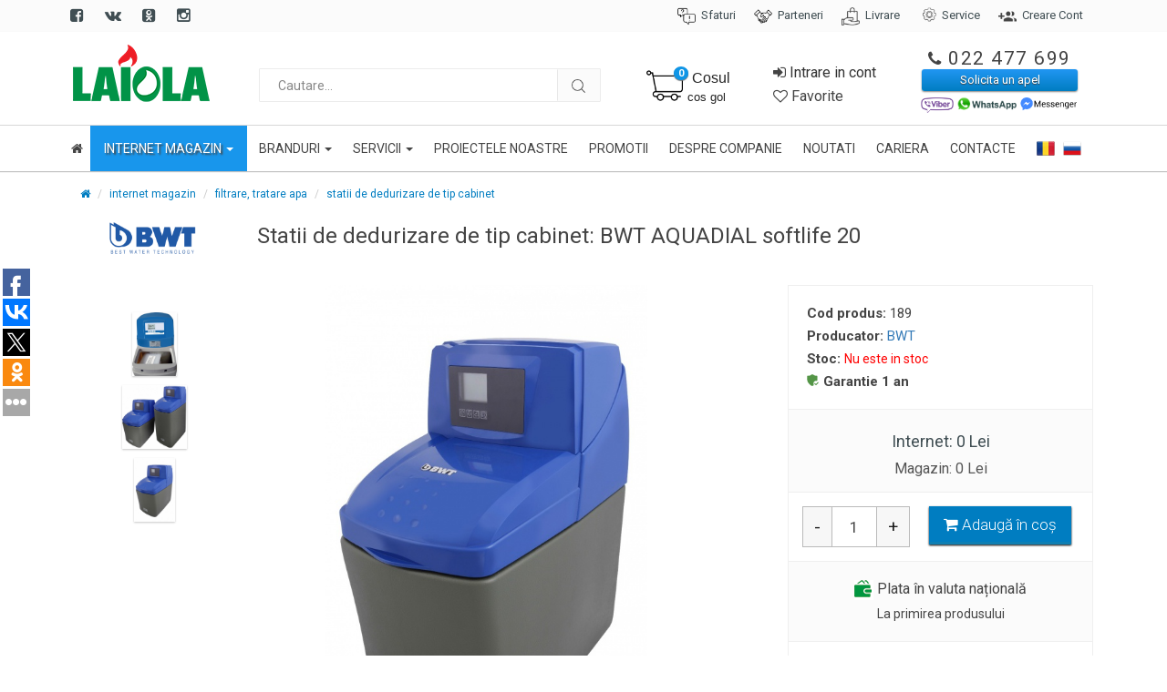

--- FILE ---
content_type: text/html; charset=utf-8
request_url: https://www.laiola.md/ro/catalog/filtrare-tratare-apa/statii-de-dedurizare-de-tip-cabinet/bwt-aquadial-softlife-20-i189
body_size: 17151
content:
<!doctype html> <html lang="ro"> <head> <meta charset="utf-8"> <meta http-equiv="X-UA-Compatible" content="IE=edge"> <meta name="robots" content="all,follow"> <meta name="googlebot" content="index,follow,snippet,archive"> <meta name="google-site-verification" content="faHrYIKybM3JNruAwSgQcqc9CexdYEQS4HxFp7DZSYQ" /> <meta name="viewport" content="width=device-width, initial-scale=1"> <title>BWT AQUADIAL softlife 20 Moldova</title> <meta name="description" content="BWT AQUADIAL softlife 20 din categoria statii de dedurizare de tip cabinet marca BWT cu livrare Moldova ☎️"> <meta name="keywords" content="bwt aquadial softlife 20,statii de dedurizare de tip cabinet,bwt aquadial softlife 20 moldova,statii de dedurizare de tip cabinet moldova,bwt,bwt moldova"> <meta property="og:title" content="BWT AQUADIAL softlife 20 Moldova" /> <meta property="og:description" content="BWT AQUADIAL softlife 20 din categoria statii de dedurizare de tip cabinet marca BWT cu livrare Moldova" /> <meta property="og:url" content="https://www.laiola.md/ro/catalog/filtrare-tratare-apa/statii-de-dedurizare-de-tip-cabinet/bwt-aquadial-softlife-20-i189" /> <meta property="og:image" content="https://www.laiola.md/uploads/products/inzmVxACyC_474.jpg" /> <link rel="canonical" href="https://www.laiola.md/ro/catalog/filtrare-tratare-apa/statii-de-dedurizare-de-tip-cabinet/bwt-aquadial-softlife-20-i189"> <link rel="alternate" hreflang="ru" href="https://www.laiola.md/ru/katalog/filtratsiya-ochistka-vody/umyagchitel-vody-kabinetnogo-tipa/bwt-aquadial-softlife-20-i189" /> <link rel="shortcut icon" href="https://www.laiola.md/favicon.ico" type="image/x-icon"> <link rel="shortcut icon" href="https://www.laiola.md//favicon.ico" type="image/x-icon"> <link rel="icon" href="https://www.laiola.md//favicon.ico" type="image/x-icon"> <!-- Mobile Specific Metas --> <link rel="apple-touch-icon" sizes="72x72" href="https://www.laiola.md/icons/apple-touch-icon.png"> <link rel="icon" type="image/png" href="https://www.laiola.md/icons/favicon-32x32.png" sizes="32x32"> <link rel="icon" type="image/png" href="https://www.laiola.md/icons/favicon-16x16.png" sizes="16x16"> <link rel="manifest" href="https://www.laiola.md/icons/manifest.json"> <link rel="mask-icon" href="https://www.laiola.md/icons/safari-pinned-tab.svg" color="#5bbad5"> <meta name="msapplication-config" content="https://www.laiola.md/icons/browserconfig.xml"> <meta name="theme-color" content="#ffffff"> <script src="https://www.google.com/recaptcha/api.js?render=onload&hl=ro" async defer></script> <!-- Bootstrap CSS ============================================ --> <link rel="stylesheet" href="https://www.laiola.md/assets/css/bootstrap.min.css"> <!-- Font Awesome CSS ============================================ --> <link rel="stylesheet" href="https://www.laiola.md/assets/css/font-awesome.min.css"> <!-- Mean Menu CSS ============================================ --> <link rel="stylesheet" href="https://www.laiola.md/assets/css/meanmenu.min.css"> <!-- owl.carousel CSS ============================================ --> <link rel="stylesheet" href="https://www.laiola.md/assets/css/owl.carousel.css"> <link rel="stylesheet" href="https://www.laiola.md/assets/css/owl.theme.css"> <link rel="stylesheet" href="https://www.laiola.md/assets/css/owl.transitions.css"> <!-- nivo-slider css ============================================ --> <link rel="stylesheet" href="https://www.laiola.md/assets/css/nivo-slider.css"> <!-- Price slider css ============================================ --> <link rel="stylesheet" href="https://www.laiola.md/assets/css/jquery-ui-slider.css"> <!-- Simple Lence css ============================================ --> <link rel="stylesheet" type="text/css" href="https://www.laiola.md/assets/css/jquery.simpleLens.css"> <link rel="stylesheet" type="text/css" href="https://www.laiola.md/assets/css/jquery.simpleGallery.css"> <!-- animate CSS ============================================ --> <link rel="stylesheet" href="https://www.laiola.md/assets/css/animate.css"> <!-- normalize CSS ============================================ --> <link rel="stylesheet" href="https://www.laiola.md/assets/css/normalize.css"> <!-- main CSS ============================================ --> <link rel="stylesheet" href="https://www.laiola.md/assets/css/main.css"> <!-- style CSS ============================================ --> <link rel="stylesheet" href="https://www.laiola.md/assets/css/style.css?v=1"> <link rel="stylesheet" href="https://www.laiola.md/assets/css/sweetalert.css"> <!-- responsive CSS ============================================ --> <link rel="stylesheet" href="https://www.laiola.md/assets/css/responsive.css"> <link rel="stylesheet" href="https://www.laiola.md/assets/css/jquery.countdown.css"> <link rel="stylesheet" type="text/css" href="https://cdnjs.cloudflare.com/ajax/libs/fancybox/2.1.5/jquery.fancybox.min.css"> <!-- modernizr JS ============================================ --> <script src="https://www.laiola.md/assets/js/vendor/modernizr-2.8.3.min.js"></script> <link type="text/css" rel="stylesheet" href="https://www.laiola.md/assets/css/autocomplete.css"/> <!-- Google Fonts ============================================ --> <link href='https://fonts.googleapis.com/css?family=Roboto:300,400,600,700' rel='stylesheet' type='text/css'> <!--[if lt IE 9]> <script src="http://html5shim.googlecode.com/svn/trunk/html5.js"></script> <![endif]--> <style> .countDays:after { content: 'zile'; } .countHours:after { content: 'ore'; } .countMinutes:after { content: 'minute'; } .countSeconds:after { content: 'secunde'; } </style> <link href="https://www.laiola.md/assets/sweetalert/sweetalert.css" rel="stylesheet"> <link href="https://www.laiola.md/assets/js/select2/css/select2.min.css" rel="stylesheet" /> <!-- Google Tag Manager --> <script>
        (function(w,d,s,l,i){w[l]=w[l]||[];w[l].push({'gtm.start':
        new Date().getTime(),event:'gtm.js'});var f=d.getElementsByTagName(s)[0],
        j=d.createElement(s),dl=l!='dataLayer'?'&l='+l:'';j.async=true;j.src=
        'https://www.googletagmanager.com/gtm.js?id='+i+dl;f.parentNode.insertBefore(j,f);
        })(window,document,'script','dataLayer','GTM-N6SPP2');
    </script> <!-- End Google Tag Manager --> <script type="application/ld+json">
		{ "@context" : "http://schema.org",
		"@type" : "Organization",
		"url" : "https://www.laiola.md/",
		"contactPoint" : [
		{ "@type" : "ContactPoint",
		"telephone" : "+3(732) 247-7699",
		"contactType" : "customer service"
		} ] }
	</script> <script type="application/ld+json">
		{ "@context": "http://schema.org",
		  "@type": "Product",
		  "name": "Conditioner",
		  "aggregateRating":
			{"@type": "AggregateRating",
			 "ratingValue": "5",
			 "reviewCount": "77"
			}
		}
	</script> <!-- Global site tag (gtag.js) - Google Ads: 981739042 --> <script async src="https://www.googletagmanager.com/gtag/js?id=AW-981739042"></script> <script>
	  window.dataLayer = window.dataLayer || [];
	  function gtag(){dataLayer.push(arguments);}
	  gtag('js', new Date());
	  gtag('config', 'AW-981739042');
	</script> <script>
	  gtag('event', 'page_view', {
		'send_to': 'AW-981739042',
		'dynx_itemid': '189',
		'dynx_pagetype': 'product_page',
		'dynx_totalvalue': '0'
	  });
	</script> </head> <body> <div class="modal fade login" id="loginModal"> <div class="modal-dialog login animated"> <div class="modal-content"> <div class="modal-header"> <button type="button" class="close" data-dismiss="modal" aria-hidden="true">&times;</button> <div class="modal-title text-center">Intra cu</div> </div> <div class="modal-body"> <div class="box"> <div class="content"> <div class="social"> <div id="uLogin"></div><script src="https://ulogin.ru/js/widget.js?display=panel&theme=classic&fields=first_name,last_name,email,bdate&optional=&providers=facebook,vkontakte,odnoklassniki,mailru,google,instagram&hidden=&redirect_uri=https%3A%2F%2Fwww.laiola.md%2Fro%2Fauth"></script> </div> <div class="division"> <div class="line l"></div> <span>sau</span> <div class="line r"></div> </div> <div class="error"></div> <div class="form loginBox"> <form id="login-form" method="post" action="/login" accept-charset="UTF-8"> <input class="form-control" type="text" placeholder="E-mail" name="email" autocomplete='email'> <input class="form-control" type="password" placeholder="Parola" name="password" autocomplete="current-password"> <input class="btn btn-success btn-login" type="button" value="Intra in cont" onclick="loginAjax()"> </form> </div> </div> </div> <div class="box"> <div class="content registerBox" style="display:none;"> <div class="form"> <form id="register-form" method="post" data-remote="true" action="/register" accept-charset="UTF-8"> <div class="row"> <div class="col-lg-6 col-md-6 col-sm-12 col-xs-12 first_name"> <input class="form-control" type="text" placeholder="Nume" name="first_name" autocomplete='given-name'> </div> <div class="col-lg-6 col-md-6 col-sm-12 col-xs-12 last_name"> <input class="form-control" type="text" placeholder="Prenume" name="last_name" autocomplete='family-name'> </div> </div> <input class="form-control" type="text" placeholder="E-mail" name="email" autocomplete='email'> <input class="form-control" type="password" placeholder="Parola" name="password" autocomplete="current-password"> <input class="form-control" type="password" placeholder="Confirmare parola" name="password_confirmation" autocomplete="new-password"> <div id="recaptha-iframe" class="recaptcha-div"> <div class="recaptcha g-recaptcha" data-sitekey="6LcxHxEUAAAAABRA3OthLy3Tn0tTQGa7AKygP_J9" data-theme="light" data-type="image" ></div> </div> <input class="btn btn-success btn-register" type="button" onclick="registerAjax()" value="Inregistrare" name="commit"> </form> </div> </div> </div> </div> <div class="modal-footer"> <div class="forgot login-footer"> <span>Nu sunteti inregistrat? <a href="javascript: showRegisterForm();">Inregistrare</a> </span> </div> <div class="forgot register-footer" style="display:none"> <span>Aveti deja un cont?</span> <a href="javascript: showLoginForm();">Intrare in cont</a> </div> </div> </div> </div> </div> <div class="modal fade" id="callback-modal" tabindex="-1" role="dialog" aria-labelledby="callback" aria-hidden="true"> <div class="modal-dialog modal-md"> <div class="modal-content"> <div class="modal-header"> <button type="button" class="close" data-dismiss="modal" aria-hidden="true">&times;</button> <div class="modal-title text-center" id="callback">Solicita un apel</div> </div> <div class="modal-body"> <form method="post" action="/" id="callback-form"> <div class="form-group"> <input type="text" class="form-control" id="name" placeholder="Cum va numiti?" autocomplete='given-name'> </div> <div class="form-group"> <input type="text" class="form-control" id="phone" placeholder="Numarul de contact"> </div> <p class="text-center callbac-but"> <a href="#" class="btn btn-primary " id="submit-callback"> Solicita apel</a> </p> <p class="text-center text-muted">Completati formularul si va apelam noi!</p> </form> </div> </div> </div> </div> <div class="modal fade" id="inginer-modal" tabindex="-1" role="dialog" aria-labelledby="inginer" aria-hidden="true"> <div class="modal-dialog modal-sm"> <div class="modal-content"> <div class="modal-header"> <button type="button" class="close" data-dismiss="modal" aria-hidden="true">&times;</button> <div class="modal-title" id="inginer">Consultatie cu inginerul</div> </div> <div class="modal-body"> <form method="post" action="/" id="inginer-form"> <div class="form-group"> <input type="text" class="form-control" id="name2" placeholder="Cum va numiti?"> </div> <div class="form-group"> <input type="text" class="form-control" id="phone2" placeholder="Numarul de contact"> </div> <p class="text-center callbac-but"> <a href="#" class="btn btn-primary" id="submit-inginer"> Solicita apel</a> </p> <p class="text-center text-muted">Completati formularul si va apelam noi!</p> </form> </div> </div> </div> </div> <!-- Header Area --> <div class="header-area"> <!-- Header top bar --> <div class="header-top-bar hidden-sm hidden-xs"> <div class="container"> <div class="header-top-inner"> <div class="row"> <div class="col-md-3 col-sm-12"> <div class="header-top-left"> <!-- Header Social Icon --> <div class="header-social-icon"> <ul> <li> <a href="https://www.facebook.com/laiola.md"> <i class="fa fa-facebook-square"></i> </a> </li> <li> <a href="https://www.facebook.com/laiola.md"> <i class="fa fa-vk"></i> </a> </li> <li> <a href="https://www.facebook.com/laiola.md"> <i class="fa fa-odnoklassniki-square"></i> </a> </li> <li> <a href="https://www.facebook.com/laiola.md"> <i class="fa fa-instagram"></i> </a> </li> </ul> </div> </div> </div> <div class="col-md-9 col-sm-12"> <div class="header-top-right"> <!-- Header Link Area --> <div class="header-link-area"> <div class="header-link"> <ul> <li> <a href="https://www.laiola.md/ro/companie/sfaturi"> <img class="pages-icon" src="https://www.laiola.md/uploads/pages/4.png" alt="Sfaturi"> Sfaturi </a> </li> <li> <a href="https://www.laiola.md/ro/companie/parteneri"> <img class="pages-icon" src="https://www.laiola.md/uploads/pages/1.png" alt="Parteneri"> Parteneri </a> </li> <li> <a href="https://www.laiola.md/ro/companie/livrare"> <img class="pages-icon" src="https://www.laiola.md/uploads/pages/3.png" alt="Livrare"> Livrare </a> </li> <li> <a href="https://www.laiola.md/ro/companie/service"> <img class="pages-icon" src="https://www.laiola.md/uploads/pages/service.png" alt="Service"> Service </a> </li> <li> <a data-toggle="modal" href="javascript:void(0)" onclick="openRegisterModal();"> <img class="pages-icon" src="https://www.laiola.md/assets/img/register.png" alt="Service"> Creare cont </a> </li> </ul> </div> </div><!-- End Header Link Area --> </div> </div> </div> </div> </div> </div><!-- End Header Top bar --> <!-- Header bottom --> </div><!-- End Header Area --> <header> <div class="header-nav"> <div class="header-bottom"> <div class="container"> <div class="row header-bot"> <div class="col-md-2 col-sm-2 col-xs-5"> <!-- Header logo --> <div class="header-logo"> <a href="https://www.laiola.md/ro"><img src="https://www.laiola.md/assets/img/logo/logo.png?ID=1S" alt="logo"></a> </div> </div> <div class="col-lg-4 col-md-4 inet-block hidden-xs col-sm-4"> <div class="header-search"> <form method="GET" action="https://www.laiola.md/ro/catalog/cautare"> <input id="search-input" type="text" name="q" placeholder="Cautare..." required=""> <button type="submit" class="btn"><img src="https://www.laiola.md/assets/img/search.png" width="15" alt="Cautare"/></button> </form> </div> </div> <div class="col-md-2 col-lg-2 hidden-sm hidden-xs header-cart-block"> <div class="header-cart-area"> <div class="header-cart"> <ul> <li id="cart-home-li"> <a id="shopping-cart" href="https://www.laiola.md/ro/catalog/cos"> <img src="https://www.laiola.md/assets/img/cart.png" class="cart-img" alt="cart"/> <span class="my-cart"> Cosul<br/> <small id="cart-total-badge"> cos gol </small> </span> <span class="badge">0</span> </a> </li> </ul> </div> </div> </div> <div class="col-lg-2 col-md-2 hidden-xs hidden-sm user-zone"> <ul> <li class="user-block "> <a data-toggle="modal" href="javascript:void(0)" onclick="openLoginModal();"> <span><i class="fa fa-sign-in"></i> Intrare in cont</span> </a> </li> <li id="favorites-block"> <a data-toggle="modal" href="javascript:void(0)" onclick="openLoginModal();"> <i class="fa fa-heart-o"></i> <span class="my-cart">Favorite</span> </a> </li> </ul> </div> <div class="col-lg-3 col-md-3 col-sm-5 col-xs-5 header-phone"> <div class="phone-block"><a href="tel:022477699"><i class="fa fa-phone"></i> 022 477 699</a></div> <div class="callback-block"> <a href="#" data-target="#callback-modal" data-toggle="modal">Solicita un apel </a> </div> <div class="phone-img"> <a href="viber://chat?number=+37379700205"><img src="/assets/img/viber.png" height="17" alt="viber"></a> <a href="https://api.whatsapp.com/send?phone=37379700205"><img src="/assets/img/whatsapp.png" height="19" alt="whatsapp"></a> <a href="https://m.me/laiola.md" target="_blank"><img height="17" src="/assets/img/messenger.png" alt="messenger"></a> </div> </div> </div> </div> </div><!-- End Header bottom --> <!-- Main Menu Area --> <div class="main-menu-area"> <div class="container"> <div class="row"> <div class="col-md-12"> <!-- Main Menu --> <div class="main-menu hidden-sm hidden-xs"> <nav> <ul class="main-ul"> <li><a href="https://www.laiola.md/ro"><i class="fa fa-home"></i></a></li> <li class="menu-active"> <a class="cat-li" href="https://www.laiola.md/ro/catalog">Internet Magazin <span class="caret"></span> </a> <ul class="sub-menu" id="catalog-scale"> <li class="li-subcategory" > <a href="https://www.laiola.md/ro/catalog/conditionare"> <img src="https://www.laiola.md/uploads/products_category/1.png" class="pc-icon" alt="Conditionare"> Conditionare <span class="caret caret-right"></span> </a> <ul class="ul-subcategory"> <li > <a href="https://www.laiola.md/ro/catalog/conditionare/conditionere-de-perete"> Conditionere de perete </a> </li> <li > <a href="https://www.laiola.md/ro/catalog/conditionare/conditionere-de-pardosea"> Conditionere de pardosea </a> </li> <li > <a href="https://www.laiola.md/ro/catalog/conditionare/conditionere-de-canal"> Conditionere tip canal </a> </li> <li > <a href="https://www.laiola.md/ro/catalog/conditionare/conditionere-de-tavan"> Conditionere de tavan </a> </li> <li > <a href="https://www.laiola.md/ro/catalog/conditionare/unitai-fan-coil"> Unități fan-coil </a> </li> </ul> </li> <li class="li-subcategory" > <a href="https://www.laiola.md/ro/catalog/incalzire"> <img src="https://www.laiola.md/uploads/products_category/2.png" class="pc-icon" alt="Incalzire"> Incalzire <span class="caret caret-right"></span> </a> <ul class="ul-subcategory"> <li class="li-subcategory" > <a href="https://www.laiola.md/ro/catalog/incalzire/cazane"> Cazane <span class="caret caret-right"></span> </a> <ul class="ul-subcategory"> <li> <a href="https://www.laiola.md/ro/catalog/incalzire/cazane-conventionale-murale"> Cazane conventionale murale </a> </li> <li> <a href="https://www.laiola.md/ro/catalog/incalzire/cazane-cu-condensare-murale"> Cazane cu condensare murale </a> </li> <li> <a href="https://www.laiola.md/ro/catalog/incalzire/cazane-pe-combustibil"> Cazane pe combustibil </a> </li> </ul> </li> <li class="li-subcategory" > <a href="https://www.laiola.md/ro/catalog/incalzire/boilere"> Boilere <span class="caret caret-right"></span> </a> <ul class="ul-subcategory"> <li> <a href="https://www.laiola.md/ro/catalog/incalzire/boilere-monovalente"> Boilere monovalente </a> </li> <li> <a href="https://www.laiola.md/ro/catalog/incalzire/boilere-bivalente"> Boilere bivalente </a> </li> <li> <a href="https://www.laiola.md/ro/catalog/incalzire/boilere-solare"> Boilere solare </a> </li> </ul> </li> <li class="li-subcategory" > <a href="https://www.laiola.md/ro/catalog/incalzire/automatizari"> Automatizari <span class="caret caret-right"></span> </a> <ul class="ul-subcategory"> <li> <a href="https://www.laiola.md/ro/catalog/incalzire/automatizari-cazane"> Automatizari Cazane </a> </li> <li> <a href="https://www.laiola.md/ro/catalog/incalzire/automatizari-solare"> Automatizari Solare </a> </li> </ul> </li> <li class="li-subcategory" > <a href="https://www.laiola.md/ro/catalog/incalzire/accesorii"> Accesorii <span class="caret caret-right"></span> </a> <ul class="ul-subcategory"> <li> <a href="https://www.laiola.md/ro/catalog/incalzire/accesorii-cazane"> Accesorii cazane </a> </li> <li> <a href="https://www.laiola.md/ro/catalog/incalzire/accesorii-boilere"> Accesorii boilere </a> </li> <li> <a href="https://www.laiola.md/ro/catalog/incalzire/accesorii-solare"> Accesorii solare </a> </li> </ul> </li> <li > <a href="https://www.laiola.md/ro/catalog/incalzire/pompe-de-caldura"> Pompe de caldura </a> </li> </ul> </li> <li class="li-subcategory" > <a href="https://www.laiola.md/ro/catalog/filtrare-tratare-apa"> <img src="https://www.laiola.md/uploads/products_category/3.png" class="pc-icon" alt="Filtrare, tratare apa"> Filtrare, tratare apa <span class="caret caret-right"></span> </a> <ul class="ul-subcategory"> <li > <a href="https://www.laiola.md/ro/catalog/filtrare-tratare-apa/filtrare-mecanica"> Filtrare mecanica </a> </li> <li > <a href="https://www.laiola.md/ro/catalog/filtrare-tratare-apa/statii-de-osmoza-inversa-de-uz-casnic"> Statii de osmoza inversa de uz casnic </a> </li> <li > <a href="https://www.laiola.md/ro/catalog/filtrare-tratare-apa/statii-de-osmoza-inversa-industriale-si-comerciale"> Statii de osmoza industriale si comerciale </a> </li> <li > <a href="https://www.laiola.md/ro/catalog/filtrare-tratare-apa/filtre-pentru-tratarea-apei-in-complex"> Filtre pentru tratarea apei in complex </a> </li> <li > <a href="https://www.laiola.md/ro/catalog/filtrare-tratare-apa/filtre-automate-cu-carbune-activ"> Filtre automate cu carbune activ </a> </li> <li > <a href="https://www.laiola.md/ro/catalog/filtrare-tratare-apa/filtre-pentru-indepartarea-fierului"> Filtre pentru indepartarea fierului </a> </li> <li > <a href="https://www.laiola.md/ro/catalog/filtrare-tratare-apa/statii-de-dedurizare-de-tip-cabinet"> Statii de dedurizare de tip cabinet </a> </li> <li > <a href="https://www.laiola.md/ro/catalog/filtrare-tratare-apa/statii-de-dedurizare-de-tip-coloana"> Statii de dedurizare de tip coloana </a> </li> <li > <a href="https://www.laiola.md/ro/catalog/filtrare-tratare-apa/statii-de-dedurizare-de-tip-coloana-duplex"> Statii de dedurizare de tip coloana Duplex </a> </li> <li > <a href="https://www.laiola.md/ro/catalog/filtrare-tratare-apa/dezinfectie-prin-uv"> Dezinfectie prin UV </a> </li> <li > <a href="https://www.laiola.md/ro/catalog/filtrare-tratare-apa/statiii-de-ultrafiltrare-a-apei"> Statiii de ultrafiltrare a apei </a> </li> <li > <a href="https://www.laiola.md/ro/catalog/filtrare-tratare-apa/filtru-pentru-dus-quick-clean"> Filtru pentru dus Quick & Clean </a> </li> <li > <a href="https://www.laiola.md/ro/catalog/filtrare-tratare-apa/elemente-de-asamblare"> Elemente de asamblare </a> </li> <li > <a href="https://www.laiola.md/ro/catalog/filtrare-tratare-apa/elemente-de-filtrare"> Elemente de filtrare </a> </li> </ul> </li> <li class="li-subcategory" > <a href="https://www.laiola.md/ro/catalog/ventilaie-si-energii-regenerabile"> <img src="https://www.laiola.md/uploads/products_category/7.png" class="pc-icon" alt="Ventilație si energii regenerabile"> Ventilație si energii regenerabile <span class="caret caret-right"></span> </a> <ul class="ul-subcategory"> <li > <a href="https://www.laiola.md/ro/catalog/ventilaie-si-energii-regenerabile/panouri-solare"> Panouri solare </a> </li> <li > <a href="https://www.laiola.md/ro/catalog/ventilaie-si-energii-regenerabile/sisteme-de-ventilaie"> Sisteme de Ventilație </a> </li> </ul> </li> <li class="li-subcategory" > <a href="https://www.laiola.md/ro/catalog/canalizare"> <img src="https://www.laiola.md/uploads/products_category/8.png" class="pc-icon" alt="Canalizare"> Canalizare <span class="caret caret-right"></span> </a> <ul class="ul-subcategory"> <li > <a href="https://www.laiola.md/ro/catalog/canalizare/pompa-multi-sp"> Pompa Multi SP </a> </li> <li > <a href="https://www.laiola.md/ro/catalog/canalizare/pompa-de-evacuare-tp"> Pompa de evacuare TP </a> </li> <li > <a href="https://www.laiola.md/ro/catalog/canalizare/pompa-wq"> Pompa WQ </a> </li> </ul> </li> <li class="li-subcategory" > <a href="https://www.laiola.md/ro/catalog/pompe-submersibile"> <img src="https://www.laiola.md/uploads/products_category/9.png" class="pc-icon" alt="Pompe submersibile"> Pompe submersibile <span class="caret caret-right"></span> </a> <ul class="ul-subcategory"> <li > <a href="https://www.laiola.md/ro/catalog/pompe-submersibile/pompe-submersibile-seria-3-t"> Pompe submersibile seria 3"T </a> </li> <li > <a href="https://www.laiola.md/ro/catalog/pompe-submersibile/pompe-submersibile-seria-3-5-sc"> Pompe submersibile seria 3,5 " SC </a> </li> <li > <a href="https://www.laiola.md/ro/catalog/pompe-submersibile/pompe-submersibile-seria-4-sd"> Pompe submersibile seria 4 SD </a> </li> <li > <a href="https://www.laiola.md/ro/catalog/pompe-submersibile/pompe-submersibile-omnitech-5"> Pompe submersibile OMNITECH 5 </a> </li> </ul> </li> <li class="li-subcategory" > <a href="https://www.laiola.md/ro/catalog/hidrofoare"> <img src="https://www.laiola.md/uploads/products_category/10.png" class="pc-icon" alt="Hidrofoare"> Hidrofoare <span class="caret caret-right"></span> </a> <ul class="ul-subcategory"> <li > <a href="https://www.laiola.md/ro/catalog/hidrofoare/pompa-cu-hidrofor-dp-355a"> Pompa cu hidrofor DP-355A </a> </li> <li > <a href="https://www.laiola.md/ro/catalog/hidrofoare/pompa-cu-hidrofor-mh"> Pompa cu hidrofor MH </a> </li> <li > <a href="https://www.laiola.md/ro/catalog/hidrofoare/pompa-cu-hidrofor-jet"> Pompa cu hidrofor JET </a> </li> <li > <a href="https://www.laiola.md/ro/catalog/hidrofoare/pompa-cu-hidrofor-jy"> Pompa cu hidrofor JY </a> </li> <li > <a href="https://www.laiola.md/ro/catalog/hidrofoare/pompa-cu-hidrofor-WZ"> Pompa cu hidrofor WZ </a> </li> </ul> </li> </ul> </li> <li > <a href="https://www.laiola.md/ro/branduri">Branduri <span class="caret"></span></a> <ul class="sub-menu" id="brands-scale"> <li> <a style="padding-left:10px !important" href="https://www.laiola.md/ro/branduri/daikin"> <img src="https://www.laiola.md/uploads/collections/1.png" style="width:60px" alt="Daikin" /> Daikin </a> </li> <li> <a style="padding-left:10px !important" href="https://www.laiola.md/ro/branduri/buderus"> <img src="https://www.laiola.md/uploads/collections/2.png" style="width:60px" alt="Buderus" /> Buderus </a> </li> <li> <a style="padding-left:10px !important" href="https://www.laiola.md/ro/branduri/BWT"> <img src="https://www.laiola.md/uploads/collections/3.png" style="width:60px" alt="BWT" /> BWT </a> </li> <li> <a style="padding-left:10px !important" href="https://www.laiola.md/ro/branduri/Omnigena"> <img src="https://www.laiola.md/uploads/collections/4.png" style="width:60px" alt="Omnigena" /> Omnigena </a> </li> <li> <a style="padding-left:10px !important" href="https://www.laiola.md/ro/branduri/Hansa-Clima"> <img src="https://www.laiola.md/uploads/collections/1485455482_thumb.png" style="width:60px" alt="Hansa Clima" /> Hansa Clima </a> </li> <li> <a style="padding-left:10px !important" href="https://www.laiola.md/ro/branduri/Helios"> <img src="https://www.laiola.md/uploads/collections/6.png" style="width:60px" alt="Helios" /> Helios </a> </li> <li> <a style="padding-left:10px !important" href="https://www.laiola.md/ro/branduri/Imas-Radiators"> <img src="https://www.laiola.md/uploads/collections/8.png" style="width:60px" alt="Imas Radiators" /> Imas Radiators </a> </li> <li> <a style="padding-left:10px !important" href="https://www.laiola.md/ro/branduri/Alpi"> <img src="https://www.laiola.md/uploads/collections/7.png" style="width:60px" alt="Alpi" /> Alpi </a> </li> <li> <a style="padding-left:10px !important" href="https://www.laiola.md/ro/branduri/fitaqua"> <img src="https://www.laiola.md/uploads/collections/1525433753_thumb.png" style="width:60px" alt="FITAQUA" /> FITAQUA </a> </li> <li> <a style="padding-left:10px !important" href="https://www.laiola.md/ro/branduri/platinum-wasser"> <img src="https://www.laiola.md/uploads/collections/1526453081_thumb.jpg" style="width:60px" alt="PLATINUM WASSER" /> PLATINUM WASSER </a> </li> <li> <a style="padding-left:10px !important" href="https://www.laiola.md/ro/branduri/airwell"> <img src="https://www.laiola.md/uploads/collections/1565686548_thumb.png" style="width:60px" alt="Airwell" /> Airwell </a> </li> <li> <a style="padding-left:10px !important" href="https://www.laiola.md/ro/branduri/hawle-"> <img src="http://www.laiola.md/uploads/collections/1662631837_thumb.png" style="width:60px" alt="Hawle" /> Hawle </a> </li> </ul> </li> <li > <a href="https://www.laiola.md/ro/servicii">Servicii <span class="caret"></span></a> <ul class="sub-menu" id="services-scale"> <li > <a href="https://www.laiola.md/ro/servicii/-instalaii-de-ventilare-si-condiionare"> Instalatii de ventilare si conditionare </a> </li> <li > <a href="https://www.laiola.md/ro/servicii/instalaii-termice-pompe-de-caldura-panouri-solare"> Instalatii termice, pompe de caldura, panouri solare </a> </li> <li > <a href="https://www.laiola.md/ro/servicii/instalaii-de-filtrare-si-tratare-a-apei"> Instalatii de filtrare si tratare a apei </a> </li> <li > <a href="https://www.laiola.md/ro/servicii/fose-septice"> Fose septice </a> </li> <li > <a href="https://www.laiola.md/ro/servicii/separatoare-de-grasimi"> Separatoare de grasimi </a> </li> <li class="li-subcategory" > <a href="https://www.laiola.md/ro/servicii/statii-epurare-industriale-intellibio"> Statii epurare industriale IntelliBIO <span class="caret caret-right"></span> </a> <ul class="ul-subcategory"> <li> <a href="https://www.laiola.md/ro/servicii/statii-epurare-industriale-intellibio/filtru-presa-pentru-namol-fp"> Filtru presa pentru namol - FP </a> </li> <li> <a href="https://www.laiola.md/ro/servicii/statii-epurare-industriale-intellibio/separatoare-de-grasimi-cu-aer-fsg"> Separatoare de grasimi cu aer - FSG </a> </li> <li> <a href="https://www.laiola.md/ro/servicii/statii-epurare-industriale-intellibio/sita-statica-te"> Sita statica TE </a> </li> <li> <a href="https://www.laiola.md/ro/servicii/statii-epurare-industriale-intellibio/statii-de-epurare-intellibio-"> Statii de epurare IntelliBIO </a> </li> <li> <a href="https://www.laiola.md/ro/servicii/statii-epurare-industriale-intellibio/unitati-de-flotatie-cu-aer-dizolvat-frc"> Unitati de flotatie cu aer dizolvat-FRC </a> </li> </ul> </li> <li class="li-subcategory" > <a href="https://www.laiola.md/ro/servicii/statii-epurare-municipale-intellibio-mbr"> Statii epurare municipale IntelliBIO <span class="caret caret-right"></span> </a> <ul class="ul-subcategory"> <li> <a href="https://www.laiola.md/ro/servicii/statii-epurare-municipale-intellibio-mbr/statii-de-epurare-intellibio-mbr-aplicatii-municipale-pentru-800-4500-l.e.-"> Statii de epurare IntelliBIO MBR - Aplicatii municipale, pentru 800 - 4500 L.E. </a> </li> <li> <a href="https://www.laiola.md/ro/servicii/statii-epurare-municipale-intellibio-mbr/statii-de-epurare-intellibio-mbr-aplicatii-municipale-pentru-5000-15000-l.e"> Statii de epurare IntelliBIO MBR - Aplicatii municipale, pentru 5000 - 15000 L.E. </a> </li> <li> <a href="https://www.laiola.md/ro/servicii/statii-epurare-municipale-intellibio-mbr/statii-de-epurare-intellibio-mbr"> Statii de epurare IntelliBIO MBR </a> </li> </ul> </li> <li > <a href="https://www.laiola.md/ro/servicii/statii-epurare-rezidentiale-intellibio"> Statii epurare rezidentiale IntelliBIO </a> </li> </ul> </li> <li > <a href="https://www.laiola.md/ro/proiecte">Proiectele noastre</a> </li> <li > <a href="https://www.laiola.md/ro/promotii">Promotii</a> </li> <li > <a href="https://www.laiola.md/ro/despre-companie">Despre companie</a> </li> <li > <a href="https://www.laiola.md/ro/noutati">Noutati</a> </li> <li > <a href="https://www.laiola.md/ro/cariera">Cariera</a> </li> <li > <a href="https://www.laiola.md/ro/contacte">Contacte</a> </li> <li class="language lang-ro"><a href="https://www.laiola.md/ru/katalog/filtratsiya-ochistka-vody/umyagchitel-vody-kabinetnogo-tipa/bwt-aquadial-softlife-20-i189"><img src="https://www.laiola.md/assets/img/ru.png" alt="Русский" /></a></li> <li class="language"><a href="https://www.laiola.md/ro/catalog/filtrare-tratare-apa/statii-de-dedurizare-de-tip-cabinet/bwt-aquadial-softlife-20-i189"><img src="https://www.laiola.md/assets/img/ro.png" alt="Romana" /></a></li> </ul> </nav> </div><!-- End Main Menu --> <!-- Start Mobile Menu --> <div class="mobile-menu hidden-md hidden-lg"> <nav> <ul> <li> <form method="GET" action="https://www.laiola.md/ro/catalog/cautare"> <input class="search-inputs" type="text" name="q" placeholder="Cautare..." required=""> <button type="submit" class="btn search-buttons"><img src="https://www.laiola.md/assets/img/search.png" width="15" alt="Cautare"/></button> </form> </li> <li> <a href="https://www.laiola.md/ro/catalog">Internet Magazin</a> <ul class="sub-menu"> <li><a href="https://www.laiola.md/ro/catalog/conditionare">Conditionare</a></li> <li><a href="https://www.laiola.md/ro/catalog/incalzire">Incalzire</a></li> <li><a href="https://www.laiola.md/ro/catalog/filtrare-tratare-apa">Filtrare, tratare apa</a></li> <li><a href="https://www.laiola.md/ro/catalog/ventilaie-si-energii-regenerabile">Ventilație si energii regenerabile</a></li> <li><a href="https://www.laiola.md/ro/catalog/canalizare">Canalizare</a></li> <li><a href="https://www.laiola.md/ro/catalog/pompe-submersibile">Pompe submersibile</a></li> <li><a href="https://www.laiola.md/ro/catalog/hidrofoare">Hidrofoare</a></li> </ul> </li> <li><a href="https://www.laiola.md/ro/branduri">Branduri</a></li> <li > <a href="https://www.laiola.md/ro/servicii">Servicii</a> </li> <li><a href="https://www.laiola.md/ro/proiecte">Proiectele noastre</a></li> <li><a href="https://www.laiola.md/ro/promotii">Promotii</a></li> <li><a href="https://www.laiola.md/ro/despre-companie">Despre companie</a></li> <li><a href="https://www.laiola.md/ro/noutati">Noutati</a></li> <li><a href="https://www.laiola.md/ro/cariera">Cariera</a></li> <li><a href="https://www.laiola.md/ro/contacte">Contacte</a></li> <li class=""> <a data-toggle="modal" href="javascript:void(0)" onclick="openLoginModal();"> <span>Intrare in cont</span> </a> </li> </ul> </nav> </div><!-- End Mobile Menu --> </div> </div> </div> </div><!-- End Main Menu Area --> </div> </header> <div id="contents"> <div id="content"> <div class="container"> <ul class="breadcrumb"> <li> <a href="https://www.laiola.md/ro"><i class="fa fa-home"></i></a> </li> <li><a href="https://www.laiola.md/ro/catalog">Internet Magazin</a></li> <li><a href="https://www.laiola.md/ro/catalog/filtrare-tratare-apa">Filtrare, tratare apa</a></li> <li><a href="https://www.laiola.md/ro/catalog/filtrare-tratare-apa/statii-de-dedurizare-de-tip-cabinet">Statii de dedurizare de tip cabinet</a></li> </ul> </div> <div class="single-product-detaisl-area"> <!-- Single Product View Area --> <div class="product-view-area"> <div class="container"> <div class="row"> <div class="col-lg-2 col-md-2 col-sm-2 col-xs-2 hidden-sm hidden-xs"> <a href="https://www.laiola.md/ro/branduri/BWT" title="BWT"> <img src="https://www.laiola.md/uploads/collections/3.png" alt="BWT" alt="BWT" class="img-responsive" style="max-height:70px;margin:0 auto;" /> </a> </div> <div class="col-lg-10 col-md-10 col-sm-12 col-xs-12"> <h1 class="prod-title"> Statii de dedurizare de tip cabinet: BWT AQUADIAL softlife 20</h1> </div> </div> <div class="row product-single-row"> <div class="col-lg-2 col-md-2 hidden-sm hidden-xs"> <div class="simpleLens-thumbnails-container"> <div id="single-product" class="owl-carousel"> <ul> <li> <a href="#p-view-3" role="tab" data-toggle="tab"> <img src="https://www.laiola.md/uploads/products/1469098922__OIdwEwaemA.jpg" alt="productd" width="80"> </a> </li> <li> <a href="#p-view-4" role="tab" data-toggle="tab"> <img src="https://www.laiola.md/uploads/products/1469098922__4JznmD6N1O.jpg" alt="productd" width="80"> </a> </li> <li> <a href="#p-view-5" role="tab" data-toggle="tab"> <img src="https://www.laiola.md/uploads/products/1469098922__gGcEpN1i5M.jpg" alt="productd" width="80"> </a> </li> </ul> </div> </div> </div> <div class="col-md-6 col-sm-12 col-xs-12"> <div class="single-procuct-view"> <div class="simpleLens-gallery-container" id="p-view"> <div class="simpleLens-container tab-content"> <div class="tab-pane active" id="p-view-1"> <div class="simpleLens-big-image-container"> <a href="https://www.laiola.md/uploads/products/inzmVxACyC_474.jpg" rel="prettyPhoto[]"> <img src="https://www.laiola.md/uploads/products/inzmVxACyC_474.jpg" class="simpleLens-big-image" alt="BWT AQUADIAL softlife 20"> </a> </div> </div> <div class="tab-pane" id="p-view-3"> <a class="fancybox" href="https://www.laiola.md/uploads/products/1469098922__OIdwEwaemA.jpg" title="BWT AQUADIAL softlife 20"> <img src="https://www.laiola.md/uploads/products/1469098922__OIdwEwaemA.jpg" class="simpleLens-big-image" alt="productd"> </a> </div> <div class="tab-pane" id="p-view-4"> <a class="fancybox" href="https://www.laiola.md/uploads/products/1469098922__4JznmD6N1O.jpg" title="BWT AQUADIAL softlife 20"> <img src="https://www.laiola.md/uploads/products/1469098922__4JznmD6N1O.jpg" class="simpleLens-big-image" alt="productd"> </a> </div> <div class="tab-pane" id="p-view-5"> <a class="fancybox" href="https://www.laiola.md/uploads/products/1469098922__gGcEpN1i5M.jpg" title="BWT AQUADIAL softlife 20"> <img src="https://www.laiola.md/uploads/products/1469098922__gGcEpN1i5M.jpg" class="simpleLens-big-image" alt="productd"> </a> </div> </div> </div> </div> </div> <div class="col-md-4 col-lg-4 col-sm-12 col-xs-12"> <div class="col-lg-12 col-md-12 col-sm-12 col-xs-12 product-title-area"> <div class="p-details"> <p><span>Cod produs:</span> 189</p> <p><span>Producator:</span> <a href="https://www.laiola.md/ro/branduri/BWT">BWT</a></p> <p><span>Stoc:</span> <i class="stock">Nu este in stoc</i> </p> <p> <span class="guarantee"> <img src="https://www.laiola.md/assets/img/shild.png" class="shild" alt="Garantie"> Garantie 1 an </span> </p> </div> <div class="regular-price-row"> <p class="product-price spss"> Internet: 0 Lei </p> <p class="store-price"> Magazin: 0 Lei </p> </div> <div class="col-lg-5 col-md-5 col-sm-5 col-xs-5" id="plus-minus"> <ul class="plus-minus"> <li> <input type='button' value='-' class='qtyminus' field='189-quantity' /> </li> <li> <input type='text' onchange="quantity_change()" id='189-quantity' name='189-quantity' value='1' class='qty' /> </li> <li> <input type='button' value='+' class='qtyplus' field='189-quantity' /> </li> </ul> </div> <div class="col-lg-6 col-md-6 col-sm-6 col-xs-6" id="add-to-carts"> <a href="#0" class="btn btn-primary" onclick="product_add_to_cart('189')"> <i class="fa fa-shopping-cart"></i> Adaugă în coș </a> </div> <div class="col-lg-12 col-md-12 col-sm-12 col-xs-12 buttons-block"> <p><img src="https://www.laiola.md/assets/img/buget.png" alt="Plata în valuta națională"/> Plata în valuta națională</p> <p>La primirea produsului</p> </div> <div class="col-lg-12 col-md-12 col-sm-12 col-xs-12 msg-block"> <span class="add-favorites"> <a data-toggle="modal" href="javascript:void(0)" onclick="openLoginModal();"> <i class="fa fa-heart-o"></i> Adauga in favorite </a> </span> </div> </div> </div> </div> </div> </div> <div class="container"> <div class="row"> <div class="col-lg-12 col-md-12 col-sm-12 col-xs-12"> <div class="product-description-tab"> <ul class="nav nav-tabs" role="tablist"> <li class="active"><a href="#product-des" data-toggle="tab">Descriere</a></li> <li><a href="#product-details" data-toggle="tab">Caracteristici</a></li> <li><a href="#product-delivery" data-toggle="tab">Livrare</a></li> </ul> <div class="tab-content"> <div class="tab-pane active" id="product-des"> <p><span style="font-size:14px">Acest produs poate fi livrat doar la comanda.</span></p> <p><span style="font-size:14px">BWT AQUADIAL softlife разработан под современный активный образ жизни и предназначен для получения идеально умягчённой&nbsp; воды при минимальных расходах соли и существенной экономии воды.</span></p> <p><span style="font-size:14px">BWT AQUADIAL softlife защищает Ваш дом и Ваше оборудование от разрушительных последствий накипи. Стиральные и посудочные машины, котлы, колонки, водонагреватели и другие аналогичные устройства будут надёжно защищены и продолжат работать в течение многих лет. Кроме того, используемые шампунь, мыло и моющие средства легче смываются, оставляя Ваши волосы и кожу чистыми и блестящими, а одежду после стирки мягкой на ощупь.</span></p> <p><span style="font-size:14px">BWT AQUADIAL softlife работает с предполагаемым объемом и с пропорциональной регенерацией - для оптимизации расходования воды и соли.</span></p> <p><span style="font-size:14px">В комплект поставки входят: натрий-катионитный фильтр в компактном корпусе с емкостью для хранения и приготовления регенерационного раствора; управляющий клапан с электронным управлением, регулятором остаточной жесткости и водосчетчиком; центральный коллектор с распределительным колпачком; шланг сброса промывной воды в дренаж; сетевой трансформатор 220/24 В.</span></p> <p><span style="font-size:14px">Cтандартный объём поставки включает также все необходимые элементы для типового стандартного подключения (присоединительные шланги и шланг для канализации) и тестер для измерения жёсткости.</span></p> <p><span style="font-size:14px">BWT AQUADIAL softlife может оснащаться ячейкой хлорирования для автоматической дезинфекции и комплект для измерения высоких расходов (дополнительная опция).</span></p> <p><span style="font-size:14px">Преимущества:</span></p> <ul> <li><span style="font-size:14px">Возможность регулировки жёсткости воды. Наличие в комплекте клапана подмеса.</span></li> <li><span style="font-size:14px">Компактная конструкция.</span></li> <li><span style="font-size:14px">Полная автоматизация и простота в использовании.</span></li> <li><span style="font-size:14px">Сохранение всех настроек в течение 72 часов при отключении электричества.</span></li> <li><span style="font-size:14px">Экономия воды и соли за счёт пропорционального солепотребления.</span></li> <li><span style="font-size:14px">Предварительная сборка и настройка в заводских условиях обуспечивают простоту установки и наладки.</span></li> <li><span style="font-size:14px">Современная компьютерная система управления.</span></li> <li><span style="font-size:14px">Автоматическая дезинфекция ионообменной смолы фильтра в процессе регенерации (серия Bio).</span></li> <li><span style="font-size:14px">Протестировано и полностью соответствует европейским нормам качества EN 14743.</span></li> <li><span style="font-size:14px">Произведен в Великобритании.</span></li> </ul> </div> <div class="tab-pane" id="product-details"> <table border="0" cellpadding="0" cellspacing="0" style="width:632px"> <tbody> <tr> <td style="height:18px; width:481px"> <p><strong>Tip</strong></p> </td> <td style="height:18px; width:151px"> <p><strong>20</strong></p> </td> </tr> <tr> <td style="width:481px"> <p>Diametrul nominal al conexiunii, DN</p> </td> <td style="width:151px"> <p>25 (1 ")</p> </td> </tr> <tr> <td style="width:481px"> <p>Capacitatea&nbsp;de&nbsp;lucru de&nbsp;schimb, &deg; m3x d</p> </td> <td style="width:151px"> <p>60</p> </td> </tr> <tr> <td style="width:481px"> <p>Consum nominal, l / h</p> </td> <td style="width:151px"> <p>1680</p> </td> </tr> <tr> <td style="width:481px"> <p>Presiune nominala, bar</p> </td> <td style="width:151px"> <p>4</p> </td> </tr> <tr> <td style="width:481px"> <p>Presiune (min. / Max.), Bar</p> </td> <td style="width:151px"> <p>1,0 / 8,0</p> </td> </tr> <tr> <td style="width:481px"> <p>Cantitatea de rășină schimbătoare&nbsp;de&nbsp;ioni, L</p> </td> <td style="width:151px"> <p>20</p> </td> </tr> <tr> <td style="width:481px"> <p>Capacitate rezervor&nbsp;de&nbsp;apă sărată, kg</p> </td> <td style="width:151px"> <p>24</p> </td> </tr> <tr> <td style="width:481px"> <p>Consumul&nbsp;de&nbsp;sare la&nbsp;regenerare per kg&nbsp;</p> </td> <td style="width:151px"> <p>2.5</p> </td> </tr> <tr> <td style="width:481px"> <p>Consumul&nbsp;de&nbsp;apă pe regenerare, l</p> </td> <td style="width:151px"> <p>125</p> </td> </tr> <tr> <td style="width:481px"> <p>Temperatura apei (min. / max.), &deg; C</p> </td> <td style="width:151px"> <p>5/30</p> </td> </tr> <tr> <td style="width:481px"> <p>Temperatura mediului ambiant (min. / max.), &deg; C</p> </td> <td style="width:151px"> <p>5/40</p> </td> </tr> <tr> <td style="width:481px"> <p>Lățime x Ad&acirc;ncime x &Icirc;nălțime mm</p> </td> <td style="width:151px"> <p>270h480h804</p> </td> </tr> <tr> <td style="width:481px"> <p>Greutatea &icirc;n stare&nbsp;de&nbsp;funcționare, cca., Kg</p> </td> <td style="width:151px"> <p>65</p> </td> </tr> </tbody> </table> </div> <div class="tab-pane" id="product-delivery"> <p><span style="font-size:16px"><strong>Cum să cumperi &icirc;n internet-magazin?</strong></span></p> <p><span style="font-size:14px">Pentru a cumpăra produse &icirc;n magazinul online &bdquo;<strong><span style="color:#008000">LAIOLA</span></strong>&rdquo;, aveți la dispoziție următoarele modalitați:</span></p> <p><span style="font-size:14px">COMANDA PE SITE-ul&nbsp;<a href="https://www.laiola.md"><strong>www.laiola.md</strong></a> sau comandati prin telefon la numerele:&nbsp;</span><span style="font-size:14px"><strong>(+373) 22 272 777</strong>,<strong>&nbsp;(+373) 22 472 460</strong>, <strong>(+373) 68&nbsp;157 575</strong></span></p> <p><span style="font-size:14px">Achizițiile pot fi efectuate at&acirc;t de persoane fizice, c&acirc;t şi juridice.</span><br /> &nbsp;</p> <p><span style="font-size:16px"><strong>Realizarea comenzii</strong></span></p> <p><span style="font-size:14px">Folosind link-urile din site sau funcția de căutare, navigați prin categoriile de produse.</span></p> <p><span style="font-size:14px">Odată ce ați identificat un produs care se potrivește dorințelor dumneavoastră apăsați butonul ,,Adauga in cos&rsquo;&rsquo; &Icirc;n meniul din partea st&acirc;ngă veţi putea vedea produsele pe care le-aţi selectat.</span></p> <p><span style="font-size:14px">&Icirc;n modulul coşului de cumpărături aveţi posibilitatea să actualizaţi cantitatea produselor pe care intentionaţi să le comandaţi sau să ştergeţi din coş unul sau mai multe produse.</span><br /> &nbsp;</p> <p><span style="font-size:16px"><strong>Comanda va fi finalizată după ce:</strong></span></p> <p><span style="font-size:14px">-alegeţi modalitatea de plată (bifaţi)</span></p> <p><span style="font-size:14px">-apăsați butonul "<strong>Trimite Comanda</strong>&rsquo;&rsquo;</span></p> <p><span style="font-size:14px">Operatorul va face legătura cu dumneavoastră &icirc;n cel mai scurt timp pentru confirmarea comenzii, va preciza disponibilitatea produselor şi termenul de livrare.</span><br /> &nbsp;</p> <p><span style="font-size:16px"><strong>Modalitățile de plată</strong></span></p> <p><span style="font-size:14px">&Icirc;n magazinul online &bdquo;Laiola&rdquo; sunt posibile următoarele modalităţi de achitare:</span></p> <p><span style="font-size:14px">- Achitarea &icirc;n numerar curierului &icirc;n momentul livrării produsului.</span></p> <p><span style="font-size:14px">- Achitarea &icirc;n magaziun ,,Laiola&rsquo;&rsquo; Mun. Chisinau, Str. Calea Basarabiei 26/6.</span></p> <p><span style="font-size:14px"><strong>Rechizitele Bancare</strong></span></p> <blockquote> <p><span style="font-size:14px"><strong>LAIOLA S.R.L.</strong><br /> c/f: 1003600039415<br /> IBAN: MD70AG000000022511671052<br /> c/d: 22511670152<br /> c/b: AGRNMD2X855</span></p> </blockquote> <p><span style="font-size:16px"><strong>Livrarea și primirea comenzii</strong></span></p> <p><span style="font-size:14px">Preţul livrării variază &icirc;n dependenţă de mărimile şi preţul produsului comandat.<br /> &Icirc;n cazul &icirc;n care livrarea de bunuri nu poate fi efectuată din motive ce nu țin de controlul nostru (de exemplu, blocajele de trafic), curierul va anunța clientul și va transfera livrarea la o dată ulterioară.</span></p> <p><span style="font-size:14px">Daca aveti anumite motive, să transferați livrarea comenzii, atunci, trebuie să anunțați operatorul internet - magazinului nu mai t&acirc;rziu de 2 ore &icirc;nainte de termenul de livrare stabilit inițial.</span></p> <p><span style="font-size:14px">La primirea comenzii, dumneavoastră trebuie să analizaţi starea sa exterioară şi să analizaţi componenţa acestuia &icirc;nainte şi după semnarea actelor.</span></p> <p><span style="font-size:14px">Odată cu comanda, dumneavoastră primiţi următorul set de documente: </span></p> <p><span style="font-size:14px">- pentru persoanele fizice &ndash; bon fiscal, </span></p> <p><span style="font-size:14px">- pentru persoane juridice &ndash; originalul contului, factură şi cont-factură.</span></p> <p><span style="font-size:14px">Dacă consideraţi, că costul livrării vă face achiziţia produselor neprofitabilă, atunci noi vă propunem recepţia individuală din magazinul &bdquo;Laiola&rdquo;. </span></p> <p><span style="font-size:14px">Achitarea produselor se va efectua &icirc;n magazin la aparatul de casă &icirc;n numerar.</span></p> </div> </div> </div> </div> </div> </div> <div class="upsell-product-area product-another"> <div class="container"> <div class="row"> <div class="col-md-12"> <div class="brand-products c-carousel-button"> <div class="row"> <div class="col-md-12"> <div class="products-head"> <div class="products-head-title"> <h2>Produse similare</h2> </div> </div> </div> </div> <div class="row"> <div id="single-product-upsell" class="owl-carousel"> <div class="col-md-3"> <div class="single-product single-shop "> <div class="single-product-img"> <a href="https://www.laiola.md/ro/catalog/filtrare-tratare-apa/statii-de-dedurizare-de-tip-cabinet/bwt-aquadial-softlife-10-i187"> <img class="primary-img" src="https://www.laiola.md/uploads/products/kWfljn72cq_474.jpg" alt="BWT AQUADIAL softlife 10"> </a> <div class="product-status"> </div> </div> <div class="single-product-content"> <div class="product-content-head"> <div class="brand-titles"></div> <div class="product-title"><a href="https://www.laiola.md/ro/catalog/filtrare-tratare-apa/statii-de-dedurizare-de-tip-cabinet/bwt-aquadial-softlife-10-i187">BWT AQUADIAL softlife 10</a></div> <p class="product-price"> 0 Lei </p> </div> </div> </div> </div> <div class="col-md-3"> <div class="single-product single-shop "> <div class="single-product-img"> <a href="https://www.laiola.md/ro/catalog/filtrare-tratare-apa/statii-de-dedurizare-de-tip-cabinet/bwt-aqa-perla-20-se-bio-i193"> <img class="primary-img" src="https://www.laiola.md/uploads/products/v6ZUdZwxom_166.jpg" alt="BWT AQA PERLA 20 SE BIO"> </a> <div class="product-status"> </div> </div> <div class="single-product-content"> <div class="product-content-head"> <div class="brand-titles"></div> <div class="product-title"><a href="https://www.laiola.md/ro/catalog/filtrare-tratare-apa/statii-de-dedurizare-de-tip-cabinet/bwt-aqa-perla-20-se-bio-i193">BWT AQA PERLA 20 SE BIO</a></div> <p class="product-price"> 0 Lei </p> </div> </div> </div> </div> <div class="col-md-3"> <div class="single-product single-shop "> <div class="single-product-img"> <a href="https://www.laiola.md/ro/catalog/filtrare-tratare-apa/statii-de-dedurizare-de-tip-cabinet/bwt-aqa-perla-30-se-i192"> <img class="primary-img" src="https://www.laiola.md/uploads/products/99E9yPauVA_166.jpg" alt="BWT AQA PERLA 30 SE"> </a> <div class="product-status"> </div> </div> <div class="single-product-content"> <div class="product-content-head"> <div class="brand-titles"></div> <div class="product-title"><a href="https://www.laiola.md/ro/catalog/filtrare-tratare-apa/statii-de-dedurizare-de-tip-cabinet/bwt-aqa-perla-30-se-i192">BWT AQA PERLA 30 SE</a></div> <p class="product-price"> 0 Lei </p> </div> </div> </div> </div> <div class="col-md-3"> <div class="single-product single-shop "> <div class="single-product-img"> <a href="https://www.laiola.md/ro/catalog/filtrare-tratare-apa/statii-de-dedurizare-de-tip-cabinet/bwt-aqa-perla-20-se-i191"> <img class="primary-img" src="https://www.laiola.md/uploads/products/xUu16Ay4h3_166.jpg" alt="BWT AQA PERLA 20 SE"> </a> <div class="product-status"> </div> </div> <div class="single-product-content"> <div class="product-content-head"> <div class="brand-titles"></div> <div class="product-title"><a href="https://www.laiola.md/ro/catalog/filtrare-tratare-apa/statii-de-dedurizare-de-tip-cabinet/bwt-aqa-perla-20-se-i191">BWT AQA PERLA 20 SE</a></div> <p class="product-price"> 0 Lei </p> </div> </div> </div> </div> <div class="col-md-3"> <div class="single-product single-shop "> <div class="single-product-img"> <a href="https://www.laiola.md/ro/catalog/filtrare-tratare-apa/statii-de-dedurizare-de-tip-cabinet/bwt-aquadial-softlife-15-i188"> <img class="primary-img" src="https://www.laiola.md/uploads/products/MMeROJSrIz_474.jpg" alt="BWT AQUADIAL softlife 15"> </a> <div class="product-status"> </div> </div> <div class="single-product-content"> <div class="product-content-head"> <div class="brand-titles"></div> <div class="product-title"><a href="https://www.laiola.md/ro/catalog/filtrare-tratare-apa/statii-de-dedurizare-de-tip-cabinet/bwt-aquadial-softlife-15-i188">BWT AQUADIAL softlife 15</a></div> <p class="product-price"> 0 Lei </p> </div> </div> </div> </div> <div class="col-md-3"> <div class="single-product single-shop "> <div class="single-product-img"> <a href="https://www.laiola.md/ro/catalog/filtrare-tratare-apa/statii-de-dedurizare-de-tip-cabinet/dedurizator-fitaqua-carbon-i486"> <img class="primary-img" src="https://www.laiola.md/uploads/products/1693897855_thumb.jpg" alt="Dedurizator Fitaqua Carbon"> </a> <div class="product-status"> </div> </div> <div class="single-product-content"> <div class="product-content-head"> <div class="brand-titles"></div> <div class="product-title"><a href="https://www.laiola.md/ro/catalog/filtrare-tratare-apa/statii-de-dedurizare-de-tip-cabinet/dedurizator-fitaqua-carbon-i486">Dedurizator Fitaqua Carbon</a></div> <p class="product-price"> 0 Lei </p> </div> </div> </div> </div> </div> </div> </div> </div> </div> </div> </div> </div> </div> <div class="row footer-control-block"> <div class="col-lg-4 col-md-4 col-sm-12 col-xs-12 footer-control"> <img src="https://www.laiola.md/assets/img/footer/1.png" class="footer-image" alt="contactati-ne"> <br/> <p>Comandati prin telefon</p> <p><b>022 477 699</b></p> <div class="header-social-icon"> <ul> <li> <a href="https://www.facebook.com/laiola.md"> <i class="fa fa-facebook-square"></i> </a> </li> <li> <a href="https://www.facebook.com/laiola.md"> <i class="fa fa-vk"></i> </a> </li> <li> <a href="https://www.facebook.com/laiola.md"> <i class="fa fa-odnoklassniki-square"></i> </a> </li> <li> <a href="https://www.facebook.com/laiola.md"> <i class="fa fa-instagram"></i> </a> </li> </ul> </div> </div> <div class="col-lg-4 col-md-4 col-sm-12 col-xs-12 footer-control"> <br/> <img src="https://www.laiola.md/assets/img/footer/2.png" class="footer-image" alt="contactati-ne"> <p>Livrare in toata Moldova</p> <p><small>Livram rapid si sigur pe intreg teritoriul Republicii Moldova !</small></p> </div> <div class="col-lg-4 col-md-4 col-sm-12 col-xs-12 footer-control footer-where"> <br/> <img src="https://www.laiola.md/assets/img/footer/3.png" class="footer-image" alt="contactati-ne"> <p>Unde ne gasiti?</p> <p><small>Chisinau, str. Calea Basarabiei 26/6</small></p> <p><small><strong>Oficiu: </strong>022 272 777</small></p> <p><small><strong>Oficiu GSM : </strong>+373 68 157 575</small></p> </div> </div> <!-- Footer area --> <div class="footer-area"> <!-- Footer Top --> <div class="footer-top"> <div class="container"> <div class="row"> <div class="col-md-12 footer-right-col"> <!-- Footer Right --> <div class="footer-right"> <div class="information-link"> <div class="single-information-link col-md-3 col-lg-3 col-sm-12 col-xs-12"> <h3>Conditionare</h3> <ul> <li> <a href="https://www.laiola.md/ro/catalog/conditionare/conditionere-de-perete"> Conditionere de perete </a> </li> <li> <a href="https://www.laiola.md/ro/catalog/conditionare/conditionere-de-pardosea"> Conditionere de pardosea </a> </li> <li> <a href="https://www.laiola.md/ro/catalog/conditionare/conditionere-de-canal"> Conditionere tip canal </a> </li> <li> <a href="https://www.laiola.md/ro/catalog/conditionare/conditionere-de-tavan"> Conditionere de tavan </a> </li> </ul> </div> <div class="single-information-link col-md-3 col-lg-3 col-sm-12 col-xs-12"> <h3>Incalzire</h3> <ul> <li> <a href="https://www.laiola.md/ro/catalog/incalzire/cazane"> Cazane </a> </li> <li> <a href="https://www.laiola.md/ro/catalog/incalzire/boilere"> Boilere </a> </li> <li> <a href="https://www.laiola.md/ro/catalog/incalzire/automatizari"> Automatizari </a> </li> <li> <a href="https://www.laiola.md/ro/catalog/incalzire/accesorii"> Accesorii </a> </li> </ul> </div> <div class="single-information-link col-md-3 col-lg-3 col-sm-12 col-xs-12"> <h3>Filtrare, tratare apa</h3> <ul> <li> <a href="https://www.laiola.md/ro/catalog/filtrare-tratare-apa/filtrare-mecanica"> Filtrare mecanica </a> </li> <li> <a href="https://www.laiola.md/ro/catalog/filtrare-tratare-apa/filtre-pentru-tratarea-apei-in-complex"> Filtre pentru tratarea apei in complex </a> </li> <li> <a href="https://www.laiola.md/ro/catalog/filtrare-tratare-apa/filtru-pentru-dus-quick-clean"> Filtru pentru dus Quick & Clean </a> </li> <li> <a href="https://www.laiola.md/ro/catalog/filtrare-tratare-apa/filtre-automate-cu-carbune-activ"> Filtre automate cu carbune activ </a> </li> </ul> </div> <div class="single-information-link col-md-3 col-lg-3 col-sm-12 col-xs-12"> <h3>Ventilație si energii regenerabile</h3> <ul> <li> <a href="https://www.laiola.md/ro/catalog/ventilaie-si-energii-regenerabile/panouri-solare"> Panouri solare </a> </li> <li> <a href="https://www.laiola.md/ro/catalog/ventilaie-si-energii-regenerabile/sisteme-de-ventilaie"> Sisteme de Ventilație </a> </li> </ul> </div> <div class="single-information-link col-md-3 col-lg-3 col-sm-12 col-xs-12"> <h3>Canalizare</h3> <ul> <li> <a href="https://www.laiola.md/ro/catalog/canalizare/pompa-multi-sp"> Pompa Multi SP </a> </li> <li> <a href="https://www.laiola.md/ro/catalog/canalizare/pompa-de-evacuare-tp"> Pompa de evacuare TP </a> </li> <li> <a href="https://www.laiola.md/ro/catalog/canalizare/pompa-wq"> Pompa WQ </a> </li> </ul> </div> <div class="single-information-link col-md-3 col-lg-3 col-sm-12 col-xs-12"> <h3>Pompe submersibile</h3> <ul> <li> <a href="https://www.laiola.md/ro/catalog/pompe-submersibile/pompe-submersibile-seria-3-t"> Pompe submersibile seria 3"T </a> </li> <li> <a href="https://www.laiola.md/ro/catalog/pompe-submersibile/pompe-submersibile-seria-3-5-sc"> Pompe submersibile seria 3,5 " SC </a> </li> <li> <a href="https://www.laiola.md/ro/catalog/pompe-submersibile/pompe-submersibile-seria-4-sd"> Pompe submersibile seria 4 SD </a> </li> <li> <a href="https://www.laiola.md/ro/catalog/pompe-submersibile/pompe-submersibile-omnitech-5"> Pompe submersibile OMNITECH 5 </a> </li> </ul> </div> <div class="single-information-link col-md-3 col-lg-3 col-sm-12 col-xs-12"> <h3>Hidrofoare</h3> <ul> <li> <a href="https://www.laiola.md/ro/catalog/hidrofoare/pompa-cu-hidrofor-dp-355a"> Pompa cu hidrofor DP-355A </a> </li> <li> <a href="https://www.laiola.md/ro/catalog/hidrofoare/pompa-cu-hidrofor-mh"> Pompa cu hidrofor MH </a> </li> <li> <a href="https://www.laiola.md/ro/catalog/hidrofoare/pompa-cu-hidrofor-jet"> Pompa cu hidrofor JET </a> </li> <li> <a href="https://www.laiola.md/ro/catalog/hidrofoare/pompa-cu-hidrofor-jy"> Pompa cu hidrofor JY </a> </li> </ul> </div> </div> </div><!-- End Footer Left --> </div> </div> </div> </div><!-- End Footer Top --> <!-- Footer Bottom --> <div class="footer-bottom"> <div class="container"> <!-- Copyright --> <div class="copyright text-center"> <p>Copyright &copy; <a href="http://www.laiola.md/">LAIOLA S.R.L.</a> - All Rights Reserved. <!--LiveInternet counter--><script ><!--
						document.write("<a href='//www.liveinternet.ru/click' "+
						"target=_blank><img src='//counter.yadro.ru/hit?t45.15;r"+
						escape(document.referrer)+((typeof(screen)=="undefined")?"":
						";s"+screen.width+"*"+screen.height+"*"+(screen.colorDepth?
						screen.colorDepth:screen.pixelDepth))+";u"+escape(document.URL)+
						";"+Math.random()+
						"' alt='' title='LiveInternet' "+
						"border='0' width='5' height='6'><\/a>")
						//--></script><!--/LiveInternet--> </p> </div> </div> </div> </div> <script>(function(w,doc) {
		if (!w.__utlWdgt ) {
			w.__utlWdgt = true;
			var d = doc, s = d.createElement('script'), g = 'getElementsByTagName';
			s.type = 'text/javascript'; s.charset='UTF-8'; s.async = true;
			s.src = ('https:' == w.location.protocol ? 'https' : 'http')  + '://w.uptolike.com/widgets/v1/uptolike.js';
			var h=d[g]('body')[0];
			h.appendChild(s);
		}})(window,document);
		</script> <div data-background-alpha="0.0" data-buttons-color="#FFFFFF" data-counter-background-color="#ffffff" data-share-counter-size="12" data-top-button="false" data-share-counter-type="disable" data-share-style="1" data-mode="share" data-like-text-enable="false" data-mobile-view="true" data-icon-color="#ffffff" data-orientation="fixed-left" data-text-color="#000000" data-share-shape="rectangle" data-sn-ids="fb.vk.tw.ok.gp." data-share-size="30" data-background-color="#ffffff" data-preview-mobile="false" data-mobile-sn-ids="fb.ok.vb.wh.vk.tw." data-pid="1617819" data-counter-background-alpha="1.0" data-following-enable="false" data-exclude-show-more="false" data-selection-enable="true" class="uptolike-buttons" ></div> <!-- jquery ============================================ --> <script src="https://www.laiola.md/assets/js/vendor/jquery-1.11.3.min.js"></script> <!-- bootstrap JS ============================================ --> <script src="https://www.laiola.md/assets/js/bootstrap.min.js"></script> <script src="https://www.laiola.md/assets/js/sweetalert.min.js"></script> <!-- nivo slider js ============================================ --> <script src="https://www.laiola.md/assets/js/jquery.nivo.slider.pack.js"></script> <!-- Mean Menu js ============================================ --> <script src="https://www.laiola.md/assets/js/jquery.meanmenu.min.js"></script> <!-- wow JS ============================================ --> <script src="https://www.laiola.md/assets/js/wow.min.js"></script> <!-- price-slider JS ============================================ --> <script src="https://www.laiola.md/assets/js/jquery-price-slider.js"></script> <!-- Simple Lence JS ============================================ --> <script src="https://www.laiola.md/assets/js/jquery.simpleGallery.min.js"></script> <script src="https://www.laiola.md/assets/js/jquery.simpleLens.min.js"></script> <!-- owl.carousel JS ============================================ --> <script src="https://www.laiola.md/assets/js/owl.carousel.min.js"></script> <!-- scrollUp JS ============================================ --> <script src="https://www.laiola.md/assets/js/jquery.scrollUp.min.js"></script> <!-- jquery Collapse JS ============================================ --> <script src="https://www.laiola.md/assets/js/jquery.collapse.js"></script> <script src="https://www.laiola.md/assets/js/autocomplete.js"></script> <script>
         jQuery('#search-input').autocomplete({
              valueKey:'title',
              source:[{
                url:"https://www.laiola.md/ro/ajax/live_search?q=%QUERY%",
                type:'remote'
              }],
              visibleLimit:10
            });

            jQuery('#open').click(function(){
              jQuery('#search-input').trigger('open');
              jQuery('#search-input').focus();
            });

        </script> <!-- plugins JS ============================================ --> <script src="https://www.laiola.md/assets/js/plugins.js"></script> <script src="https://cdnjs.cloudflare.com/ajax/libs/fancybox/2.1.5/jquery.fancybox.min.js"></script> <script src="https://npmcdn.com/isotope-layout@3.0/dist/isotope.pkgd.min.js"></script> <script src="https://www.laiola.md/assets/js/fly.js"></script> <script src="https://www.laiola.md/assets/js/jquery.countdown.js"></script> <script>
          jQuery(document).ready(function() {
            $("a[rel^='prettyPhoto']").fancybox({
              'transitionIn'  : 'elastic',
              'transitionOut' : 'elastic',
              'speedIn'   : 600, 
              'speedOut'    : 200, 
              'overlayShow' : false
            });
            $(".fancybox").fancybox({
              'transitionIn'  : 'elastic',
              'transitionOut' : 'elastic',
              'speedIn'   : 600, 
              'speedOut'    : 200, 
              'overlayShow' : false
            });
          });

        </script> <script src="https://www.laiola.md/assets/js/jquery-ui.custom.min.js"></script> <script src="https://www.laiola.md/assets/js/main.js"></script> <script src="https://www.laiola.md/assets/js/arange/jquery.mosaicflow.min.js"></script> <script>
			jQuery(".mean-bar").prepend('<div class="cart-reveal"><a id="mobile-shopping-cart" href="https://www.laiola.md/ro/catalog/cos"><i class="fa fa-shopping-cart"></i></a></div>');
            jQuery(".mean-bar .cart-reveal").prepend('<a class="a-mobile-1" href="https://www.laiola.md/ro"><img src="https://www.laiola.md/assets/img/ro.png" alt="Romana" /></a></div>');
            jQuery(".mean-bar .cart-reveal").prepend('<a class="a-mobile-2" href="https://www.laiola.md/ru"><img src="https://www.laiola.md/assets/img/ru.png" alt="Русский" /></a></div>');
							jQuery(".mean-bar .cart-reveal").prepend('<a data-toggle="modal" href="javascript:void(0)" onclick="openLoginModal();" ><i class="fa fa-user"></i></a>');
				jQuery(".mean-bar .cart-reveal").prepend('<a data-toggle="modal" href="javascript:void(0)" onclick="openLoginModal();"><i class="fa fa-heart-o"></i></a>');
			            $('.favorites-add').on('click',function(){
                var id = parseInt(jQuery(this).attr('data-favorite'));
                if(!isNaN(id)) {
                    jQuery.ajax({
                    type: "POST",
                    url: "https://www.laiola.md/ro/ajax/favorites/add",
                    dataType: 'json',
                    data: 'id='+id,
                        success: function(response) {
                            if (response.res === "success")
                            {
                                var itemImg = $('.simpleLens-big-image-container').find('img').eq(0);
							if( /Android|webOS|iPhone|iPad|iPod|BlackBerry|IEMobile|Opera Mini/i.test(navigator.userAgent) ) {
								flyToElement($(itemImg), $('#mobile-favorites-block')); 
							} else {
								flyToElement($(itemImg), $('#favorites-block')); 
							}
                                $('.add-favorites').html('<i class="fa fa-heart-o"></i> Adaugat in favorite');
                            }
                        }
                    });
                }
            });
           $('#submit-callback').on('click',function(){
                var name = jQuery('#callback-form input#name').val();
                var phone =  jQuery('#callback-form input#phone').val();
                if(name ==="" || phone === "") {
                    jQuery('#callback-form input#name').css('border', '1px solid red');
                    jQuery('#callback-form input#phone').css('border', '1px solid red');
                } else { 
                    jQuery.ajax({
                    type: "POST",
                    url: "https://www.laiola.md/ro/send/callback",
                    dataType: 'json',
                    data: 'name='+name+'&phone='+phone,
                        success: function(response) {
                            if (response.res === "error")
                            {
                                    // Show error
                                    sweetAlert(response.msg,"","error");
                            } else {
                                    //show success
                                    sweetAlert("",response.msg,"success");
                                    $('#callback-form')[0].reset();
                                    $('#callback-modal').modal('hide');
                            }
                        }
                    });
                }
            });
           $('#submit-inginer').on('click',function(){
                var name = jQuery('#inginer-form input#name2').val();
                var phone =  jQuery('#inginer-form input#phone2').val();
                if(name ==="" || phone === "") {
                    jQuery('#inginer-form input#name2').css('border', '1px solid red');
                    jQuery('#inginer-form input#phone2').css('border', '1px solid red');
                } else { 
                    jQuery.ajax({
                    type: "POST",
                    url: "https://www.laiola.md/ro/send/callback",
                    dataType: 'json',
                    data: 'name='+name+'&phone='+phone,
                        success: function(response) {
                            if (response.res === "error")
                            {
                                    // Show error
                                    sweetAlert(response.msg,"","error");
                            } else {
                                    //show success
                                    sweetAlert("",response.msg,"success");
                                    $('#inginer-form')[0].reset();
                                    $('#inginer-modal').modal('hide');

                            }
                        }
                    });
                }
            });
            $('#send_offer').on('click',function(){
                var name = jQuery('#offer-numele').val();
                var phone =  jQuery('#offer-telefon').val();
                if(name ==="" || phone === "") {
                    jQuery('#offer-numele').css('border', '1px solid red');
                    jQuery('#offer-telefon').css('border', '1px solid red');
                } else { 
                    jQuery.ajax({
                    type: "POST",
                    url: "https://www.laiola.md/ro/send/offer",
                    dataType: 'json',
                    data: 'name='+name+'&phone='+phone,
                        success: function(response) {
                            if (response.res === "error")
                            {
                                // Show error
                                sweetAlert(response.msg,"","error");
                            } else {
                                //show success
                                sweetAlert(response.msg,"","success");
                                jQuery('#offer-numele').val('');
                                jQuery('#offer-telefon').val('');
                            }
                        }
                    });
                }
            });
            function product_add_to_cart(id) {
                var options = $('#'+id+'-options').serialize();
                var quantity = $('#'+id+'-quantity').val();
                jQuery.ajax({
                    type: "POST",
                    url: "https://www.laiola.md/ro/send/cart_add",
                    dataType: 'json',
                    data: options+'&quantity='+quantity+'&product='+id,
                    success: function(result) {
                        if (result.res === "error")
                        {
                            sweetAlert(result.msg,"","error");

                        } else if(result.res === "success") {
                            var itemImg = $('.simpleLens-big-image-container').find('img').eq(0);
							if( /Android|webOS|iPhone|iPad|iPod|BlackBerry|IEMobile|Opera Mini/i.test(navigator.userAgent) ) {
								flyToElement($(itemImg), $('#mobile-shopping-cart')); 
							} else {
								flyToElement($(itemImg), $('#shopping-cart')); 
							}
                            $('#shopping-cart .badge').html(result.cart_qty);
                            $('.qty').val(1);
                            get_cart_home();
                            $('#cart-total-badge').html(result.cart_total);
                        }
                    }
                });
            }
            $(window).scroll(function () {
                if($(this).scrollTop() > 200)
                {
                    if (!$('.header-nav').hasClass('onscroll'))
                    {
                        var hheight = $("header").height();
                        $('header').css('height',hheight);
                        $('.header-nav').stop().addClass('onscroll').css('top', '-50px').animate(
                        {
                            'top': '-10px'
                        }, 500);
                    }
                }
                else
                {
                    $('.header-nav').removeClass('onscroll');
                    $('header').css('height','auto');
                }
            });
            function products_filter(filter) {
                var filter = $('#filter-form').serialize();
                jQuery.ajax({
                    type: "POST",
                    url: "https://www.laiola.md/ro/ajax/filter",
                    dataType: 'json',
                    data: filter,
                    success: function(result) {
                        if (result.res === "success")
                        {
                            history.pushState(null, null, result.url);
                            $('.product-tab-area').html(result.msg);
                            $('.pages').html(result.pages);
                        } else {
                            sweetAlert(result.msg,"","error");
                        }
                    }
                });
            }
            function showRegisterForm(){
                $('.loginBox').fadeOut('fast',function(){
                    $('.registerBox').fadeIn('fast');
                    $('.login-footer').fadeOut('fast',function(){
                        $('.register-footer').fadeIn('fast');
                    });
                    $('.modal-title').html('Inregistrare cu');
                }); 
                $('.error').removeClass('alert alert-danger').html('');
                   
            }
            function showLoginForm(){
                $('#loginModal .registerBox').fadeOut('fast',function(){
                    $('.loginBox').fadeIn('fast');
                    $('.register-footer').fadeOut('fast',function(){
                        $('.login-footer').fadeIn('fast');    
                    });
                    
                    $('.modal-title').html('Intra cu');
                });       
                 $('.error').removeClass('alert alert-danger').html(''); 
            }
            function loginAjax(){
                var form = $("#login-form").serialize();
                jQuery.ajax({
                    type: "POST",
                    url: "https://www.laiola.md/ro/login",
                    dataType: 'json',
                    data: form,
                    success: function(result) {
                        if (result.data === 1)
                        {
                            showLoginForm();
                            $('.error').addClass('alert alert-success').html("Va multumim, in scurt timp veti fi redirectionata in contul personal!");
                            var delay = 1000; //Your delay in milliseconds
                            setTimeout(function(){ window.location = 'https://www.laiola.md/ro/contul-meu'; }, delay);
                        } else {
                            $('.error').addClass('alert alert-danger').html("E-mail sau parola introduse nu sunt corecte");
                        }
                    }
                });
            }
            function registerAjax(){
                var form = $("#register-form").serialize();
                jQuery.ajax({
                    type: "POST",
                    url: "https://www.laiola.md/ro/register",
                    dataType: 'json',
                    data: form,
                    success: function(result) {
                        if (result.data === 1)
                        {
                            showLoginForm();
                            $('.error').addClass('alert alert-success').html("Va multumim, contul a fost creat. Acum puteti intra in contul personal cu email si parola indicata la inregistrare");
                        } else if(result.data === 2) {
                            $('.error').addClass('alert alert-danger').html("Deja exista un utilizator inregistrat cu asa e-mail");
                        } else if(result.data === 3) {
                            $('.error').addClass('alert alert-danger').html("Va rugam sa completati toate campurile rezervate!");
                        } else if(result.data === 4) {
                            $('.error').addClass('alert alert-danger').html("Va rugam sa apasati <b>Nu sunt robot</b>, <br />pentru verificarea anti-spam");
                        } else {
                            $('.error').addClass('alert alert-danger').html("Ne pare rau, a aparut o eroare!");
                        }
                    }
                });
            }
            function shakeModal(){
                $('#loginModal .modal-dialog').addClass('shake');
                         $('.error').addClass('alert alert-danger').html("E-mail sau parola introduse nu sunt corecte");
                         $('input[type="password"]').val('');
                         setTimeout( function(){ 
                            $('#loginModal .modal-dialog').removeClass('shake'); 
                }, 1000 ); 
            }
                        $( "#slider-range" ).slider({
                range: true,
                min: 0,
                max: 3299,
                values: [ 0, 3299 ],
                slide: function( event, ui ) {
                    $( "#amount" ).val("Interval: " + ui.values[ 0 ] + " - " + ui.values[ 1 ] + ' ' );
                },
                stop: function(event,ui) {
                    $("#filter-price-min").val(ui.values[ 0 ]);
                    $("#filter-price-max").val(ui.values[ 1 ]);
                    products_filter();
                }
            });
            $( "#amount" ).val("Interval: " + $( "#slider-range" ).slider( "values", 0 ) +   " - " + $( "#slider-range" ).slider( "values", 1 ) + " " );
            function cart_remove_home(id) {
                var id = parseInt(id);
                jQuery.ajax({
                    type: "POST",
                    url: "https://www.laiola.md/ro/send/cart_remove",
                    dataType: 'json',
                    data: 'id='+id,
                    success: function(result) {
                        if(result.res === "success") {
                            $('#carts-product-'+id).remove();
                            if(result.cart_total === 0) {
                                $('#cart-home-ul').remove();
                            }
                            $('.carts-prices-total').html(result.cart_total);
                            $('#shopping-cart .badge').html(result.cart_qty);
                            $('#cart-total-badge').html(result.cart_total);
                        }
                    }
                });
            }
            function get_cart_home() {
                $.get( "https://www.laiola.md/ro/get/cart_home", function( data ) {
                    var uls = $('#cart-home-ul').attr('id');
                    if(! uls) {
                        $('#cart-home-li').append('<ul id="cart-home-ul"></ul>');
                    }
                    $( "#cart-home-ul" ).html( data );
                });
            }
            $(function(){
                if(typeof timeleft !== 'undefined') {
                        var note = $('#note');
                        ts = (new Date()).getTime() + timeleft*1000;
                        newYear = false;
                        $('.countdown').countdown({
                            timestamp : ts,
                            callback  : function(days, hours, minutes, seconds){}
                        });
                        $('.countdown2').countdown({
                            timestamp : ts,
                            callback  : function(days, hours, minutes, seconds){
                          
                            var message = "";
                          
                            message += days + " day" + ( days==1 ? '':'s' ) + ", ";
                            message += hours + " hour" + ( hours==1 ? '':'s' ) + ", ";
                            message += minutes + " minute" + ( minutes==1 ? '':'s' ) + " and ";
                            message += seconds + " second" + ( seconds==1 ? '':'s' ) + " <br />";
                          
                            if(newYear){
                                message += "left until the new year!";
                            }
                            else {
                                message += "left to 10 days from now!";
                            }
                            note.html(message);
                        }
                      });
                }
            });
        </script> <script src="https://www.laiola.md/assets/js/select2/js/select2.min.js"></script> <script src="https://www.laiola.md/assets/js/select2/js/i18n/ro.js"></script> <script src="https://www.laiola.md/assets/sweetalert/sweetalert.min.js"></script> <script >
            $('select').select2();
        </script> <script>
                        $('#block-pointer').hide();
            $('#block-continue').hide();
                        function change_quantity(id) {
                var quantity = $('#cart-product-quantity-'+id).val();
                $('#cart-product-quantity-'+id).attr('disabled','disabled');
                jQuery.ajax({
                    type: "POST",
                    url: "https://www.laiola.md/ro/send/cart_change_quantity",
                    dataType: 'json',
                    data: 'quantity='+quantity+'&id='+id,
                    success: function(result) {
                        if (result.res === "error")
                        {
                            sweetAlert(result.msg);
            $('#cart-product-quantity-'+id).removeAttr('disabled');

                        } else if(result.res === "success") {
                get_cart();
                $('#walyk-summary').html(result.cart_total);
				$('#euro-summary').html(result.cart_total_euro);
                $('#cart-product-quantity-'+id).removeAttr('disabled');
                        }
                    }
                });
            }
            function cart_remove(id) {
                jQuery.ajax({
                    type: "POST",
                    url: "https://www.laiola.md/ro/send/cart_remove",
                    dataType: 'json',
                    data: 'id='+id,
                    success: function(result) {
                        if (result.res === "error")
                        {
                            sweetAlert(result.msg);

                        } else if(result.res === "success") {
                            get_cart();
                            $('#walyk-summary').html(result.cart_total);
                        }
                    }
                });
            }
            function get_cart() {
                $.get( "https://www.laiola.md/ro/get/cart", function( data ) {
                    $( "#cart-products" ).html( data );
                });
            }
            function op_change_title(url,title) {
                $('#op-'+url).html(title);
            }
            function op_return_title(url) {
                var title = $('#op-'+url).attr('data-default');
                $('#op-'+url).html(title);
            }
            function set_op_default(url,title) {
                $('#op-'+url).attr('data-default',title);
                $('#op-'+url).html(title);
            }
            function single_price_change(price,url,title) {
                set_op_default(url,title);
                $('#price-element').html(price);
                $('.product-price span').remove();

            }
            $(document).ready(function(){
                $('[data-toggle="tooltip"]').tooltip();
            });
			function openLoginModal(){
				showLoginForm();
				setTimeout(function(){
					$('#loginModal').modal('show');    
				}, 230);
				
			}
			function openRegisterModal(){
				showRegisterForm();
				setTimeout(function(){
					$('#loginModal').modal('show');    
				}, 230);   
			}
            $(document).ready(function(){
              $('.brands-carousel').owlCarousel({
                autoplay: true,
                autoplaySpeed: 1000,
                items:7,
                autoplayTimeout: 50,
                pagination: false,
                dots: false,
                navigation:true,
                navigationText: [
                  "<i class='fa fa-chevron-left'></i>",
                  "<i class='fa fa-chevron-right'></i>"
                  ],

              });
            });
			$('#product-details table').attr('class','table table-striped table-bordered');
			$('#product-details table').attr('style','');
			$('#caret-down').on('click',function(){
				var style = $('#filter-form').attr('style');
				if(style === "") {
					$('#filter-form').attr('style','display:block');
				} else if(style == "display:none") {
					$('#filter-form').attr('style','display:block');
				} else {
					$('#filter-form').attr('style','display:none');
				}
            });
        </script> <!-- Google Tag Manager (noscript) --> <noscript><iframe src="https://www.googletagmanager.com/ns.html?id=GTM-N6SPP2" height="0" width="0" style="display:none;visibility:hidden"></iframe></noscript> <!-- End Google Tag Manager (noscript) --> <div style="display: none;"> <div xmlns:v="http://rdf.data-vocabulary.org/#"> <span typeof="v:Breadcrumb"> <a href="https://www.laiola.md/ro" rel="v:url" property="v:title"> ❶➤Conditionere </a> </span> <span typeof="v:Breadcrumb"> <a href="https://www.laiola.md/ro" rel="v:url" property="v:title"> ❷➤Cazane </a> </span> <span typeof="v:Breadcrumb"> <a href="https://www.laiola.md/ro" rel="v:url" property="v:title"> ❸➤Boilere </a> </span> </div> </div> </body> </html> 

--- FILE ---
content_type: text/html; charset=utf-8
request_url: https://www.google.com/recaptcha/api2/anchor?ar=1&k=6LcxHxEUAAAAABRA3OthLy3Tn0tTQGa7AKygP_J9&co=aHR0cHM6Ly93d3cubGFpb2xhLm1kOjQ0Mw..&hl=ro&type=image&v=N67nZn4AqZkNcbeMu4prBgzg&theme=light&size=normal&anchor-ms=20000&execute-ms=30000&cb=fej6lg9pbsm6
body_size: 49475
content:
<!DOCTYPE HTML><html dir="ltr" lang="ro"><head><meta http-equiv="Content-Type" content="text/html; charset=UTF-8">
<meta http-equiv="X-UA-Compatible" content="IE=edge">
<title>reCAPTCHA</title>
<style type="text/css">
/* cyrillic-ext */
@font-face {
  font-family: 'Roboto';
  font-style: normal;
  font-weight: 400;
  font-stretch: 100%;
  src: url(//fonts.gstatic.com/s/roboto/v48/KFO7CnqEu92Fr1ME7kSn66aGLdTylUAMa3GUBHMdazTgWw.woff2) format('woff2');
  unicode-range: U+0460-052F, U+1C80-1C8A, U+20B4, U+2DE0-2DFF, U+A640-A69F, U+FE2E-FE2F;
}
/* cyrillic */
@font-face {
  font-family: 'Roboto';
  font-style: normal;
  font-weight: 400;
  font-stretch: 100%;
  src: url(//fonts.gstatic.com/s/roboto/v48/KFO7CnqEu92Fr1ME7kSn66aGLdTylUAMa3iUBHMdazTgWw.woff2) format('woff2');
  unicode-range: U+0301, U+0400-045F, U+0490-0491, U+04B0-04B1, U+2116;
}
/* greek-ext */
@font-face {
  font-family: 'Roboto';
  font-style: normal;
  font-weight: 400;
  font-stretch: 100%;
  src: url(//fonts.gstatic.com/s/roboto/v48/KFO7CnqEu92Fr1ME7kSn66aGLdTylUAMa3CUBHMdazTgWw.woff2) format('woff2');
  unicode-range: U+1F00-1FFF;
}
/* greek */
@font-face {
  font-family: 'Roboto';
  font-style: normal;
  font-weight: 400;
  font-stretch: 100%;
  src: url(//fonts.gstatic.com/s/roboto/v48/KFO7CnqEu92Fr1ME7kSn66aGLdTylUAMa3-UBHMdazTgWw.woff2) format('woff2');
  unicode-range: U+0370-0377, U+037A-037F, U+0384-038A, U+038C, U+038E-03A1, U+03A3-03FF;
}
/* math */
@font-face {
  font-family: 'Roboto';
  font-style: normal;
  font-weight: 400;
  font-stretch: 100%;
  src: url(//fonts.gstatic.com/s/roboto/v48/KFO7CnqEu92Fr1ME7kSn66aGLdTylUAMawCUBHMdazTgWw.woff2) format('woff2');
  unicode-range: U+0302-0303, U+0305, U+0307-0308, U+0310, U+0312, U+0315, U+031A, U+0326-0327, U+032C, U+032F-0330, U+0332-0333, U+0338, U+033A, U+0346, U+034D, U+0391-03A1, U+03A3-03A9, U+03B1-03C9, U+03D1, U+03D5-03D6, U+03F0-03F1, U+03F4-03F5, U+2016-2017, U+2034-2038, U+203C, U+2040, U+2043, U+2047, U+2050, U+2057, U+205F, U+2070-2071, U+2074-208E, U+2090-209C, U+20D0-20DC, U+20E1, U+20E5-20EF, U+2100-2112, U+2114-2115, U+2117-2121, U+2123-214F, U+2190, U+2192, U+2194-21AE, U+21B0-21E5, U+21F1-21F2, U+21F4-2211, U+2213-2214, U+2216-22FF, U+2308-230B, U+2310, U+2319, U+231C-2321, U+2336-237A, U+237C, U+2395, U+239B-23B7, U+23D0, U+23DC-23E1, U+2474-2475, U+25AF, U+25B3, U+25B7, U+25BD, U+25C1, U+25CA, U+25CC, U+25FB, U+266D-266F, U+27C0-27FF, U+2900-2AFF, U+2B0E-2B11, U+2B30-2B4C, U+2BFE, U+3030, U+FF5B, U+FF5D, U+1D400-1D7FF, U+1EE00-1EEFF;
}
/* symbols */
@font-face {
  font-family: 'Roboto';
  font-style: normal;
  font-weight: 400;
  font-stretch: 100%;
  src: url(//fonts.gstatic.com/s/roboto/v48/KFO7CnqEu92Fr1ME7kSn66aGLdTylUAMaxKUBHMdazTgWw.woff2) format('woff2');
  unicode-range: U+0001-000C, U+000E-001F, U+007F-009F, U+20DD-20E0, U+20E2-20E4, U+2150-218F, U+2190, U+2192, U+2194-2199, U+21AF, U+21E6-21F0, U+21F3, U+2218-2219, U+2299, U+22C4-22C6, U+2300-243F, U+2440-244A, U+2460-24FF, U+25A0-27BF, U+2800-28FF, U+2921-2922, U+2981, U+29BF, U+29EB, U+2B00-2BFF, U+4DC0-4DFF, U+FFF9-FFFB, U+10140-1018E, U+10190-1019C, U+101A0, U+101D0-101FD, U+102E0-102FB, U+10E60-10E7E, U+1D2C0-1D2D3, U+1D2E0-1D37F, U+1F000-1F0FF, U+1F100-1F1AD, U+1F1E6-1F1FF, U+1F30D-1F30F, U+1F315, U+1F31C, U+1F31E, U+1F320-1F32C, U+1F336, U+1F378, U+1F37D, U+1F382, U+1F393-1F39F, U+1F3A7-1F3A8, U+1F3AC-1F3AF, U+1F3C2, U+1F3C4-1F3C6, U+1F3CA-1F3CE, U+1F3D4-1F3E0, U+1F3ED, U+1F3F1-1F3F3, U+1F3F5-1F3F7, U+1F408, U+1F415, U+1F41F, U+1F426, U+1F43F, U+1F441-1F442, U+1F444, U+1F446-1F449, U+1F44C-1F44E, U+1F453, U+1F46A, U+1F47D, U+1F4A3, U+1F4B0, U+1F4B3, U+1F4B9, U+1F4BB, U+1F4BF, U+1F4C8-1F4CB, U+1F4D6, U+1F4DA, U+1F4DF, U+1F4E3-1F4E6, U+1F4EA-1F4ED, U+1F4F7, U+1F4F9-1F4FB, U+1F4FD-1F4FE, U+1F503, U+1F507-1F50B, U+1F50D, U+1F512-1F513, U+1F53E-1F54A, U+1F54F-1F5FA, U+1F610, U+1F650-1F67F, U+1F687, U+1F68D, U+1F691, U+1F694, U+1F698, U+1F6AD, U+1F6B2, U+1F6B9-1F6BA, U+1F6BC, U+1F6C6-1F6CF, U+1F6D3-1F6D7, U+1F6E0-1F6EA, U+1F6F0-1F6F3, U+1F6F7-1F6FC, U+1F700-1F7FF, U+1F800-1F80B, U+1F810-1F847, U+1F850-1F859, U+1F860-1F887, U+1F890-1F8AD, U+1F8B0-1F8BB, U+1F8C0-1F8C1, U+1F900-1F90B, U+1F93B, U+1F946, U+1F984, U+1F996, U+1F9E9, U+1FA00-1FA6F, U+1FA70-1FA7C, U+1FA80-1FA89, U+1FA8F-1FAC6, U+1FACE-1FADC, U+1FADF-1FAE9, U+1FAF0-1FAF8, U+1FB00-1FBFF;
}
/* vietnamese */
@font-face {
  font-family: 'Roboto';
  font-style: normal;
  font-weight: 400;
  font-stretch: 100%;
  src: url(//fonts.gstatic.com/s/roboto/v48/KFO7CnqEu92Fr1ME7kSn66aGLdTylUAMa3OUBHMdazTgWw.woff2) format('woff2');
  unicode-range: U+0102-0103, U+0110-0111, U+0128-0129, U+0168-0169, U+01A0-01A1, U+01AF-01B0, U+0300-0301, U+0303-0304, U+0308-0309, U+0323, U+0329, U+1EA0-1EF9, U+20AB;
}
/* latin-ext */
@font-face {
  font-family: 'Roboto';
  font-style: normal;
  font-weight: 400;
  font-stretch: 100%;
  src: url(//fonts.gstatic.com/s/roboto/v48/KFO7CnqEu92Fr1ME7kSn66aGLdTylUAMa3KUBHMdazTgWw.woff2) format('woff2');
  unicode-range: U+0100-02BA, U+02BD-02C5, U+02C7-02CC, U+02CE-02D7, U+02DD-02FF, U+0304, U+0308, U+0329, U+1D00-1DBF, U+1E00-1E9F, U+1EF2-1EFF, U+2020, U+20A0-20AB, U+20AD-20C0, U+2113, U+2C60-2C7F, U+A720-A7FF;
}
/* latin */
@font-face {
  font-family: 'Roboto';
  font-style: normal;
  font-weight: 400;
  font-stretch: 100%;
  src: url(//fonts.gstatic.com/s/roboto/v48/KFO7CnqEu92Fr1ME7kSn66aGLdTylUAMa3yUBHMdazQ.woff2) format('woff2');
  unicode-range: U+0000-00FF, U+0131, U+0152-0153, U+02BB-02BC, U+02C6, U+02DA, U+02DC, U+0304, U+0308, U+0329, U+2000-206F, U+20AC, U+2122, U+2191, U+2193, U+2212, U+2215, U+FEFF, U+FFFD;
}
/* cyrillic-ext */
@font-face {
  font-family: 'Roboto';
  font-style: normal;
  font-weight: 500;
  font-stretch: 100%;
  src: url(//fonts.gstatic.com/s/roboto/v48/KFO7CnqEu92Fr1ME7kSn66aGLdTylUAMa3GUBHMdazTgWw.woff2) format('woff2');
  unicode-range: U+0460-052F, U+1C80-1C8A, U+20B4, U+2DE0-2DFF, U+A640-A69F, U+FE2E-FE2F;
}
/* cyrillic */
@font-face {
  font-family: 'Roboto';
  font-style: normal;
  font-weight: 500;
  font-stretch: 100%;
  src: url(//fonts.gstatic.com/s/roboto/v48/KFO7CnqEu92Fr1ME7kSn66aGLdTylUAMa3iUBHMdazTgWw.woff2) format('woff2');
  unicode-range: U+0301, U+0400-045F, U+0490-0491, U+04B0-04B1, U+2116;
}
/* greek-ext */
@font-face {
  font-family: 'Roboto';
  font-style: normal;
  font-weight: 500;
  font-stretch: 100%;
  src: url(//fonts.gstatic.com/s/roboto/v48/KFO7CnqEu92Fr1ME7kSn66aGLdTylUAMa3CUBHMdazTgWw.woff2) format('woff2');
  unicode-range: U+1F00-1FFF;
}
/* greek */
@font-face {
  font-family: 'Roboto';
  font-style: normal;
  font-weight: 500;
  font-stretch: 100%;
  src: url(//fonts.gstatic.com/s/roboto/v48/KFO7CnqEu92Fr1ME7kSn66aGLdTylUAMa3-UBHMdazTgWw.woff2) format('woff2');
  unicode-range: U+0370-0377, U+037A-037F, U+0384-038A, U+038C, U+038E-03A1, U+03A3-03FF;
}
/* math */
@font-face {
  font-family: 'Roboto';
  font-style: normal;
  font-weight: 500;
  font-stretch: 100%;
  src: url(//fonts.gstatic.com/s/roboto/v48/KFO7CnqEu92Fr1ME7kSn66aGLdTylUAMawCUBHMdazTgWw.woff2) format('woff2');
  unicode-range: U+0302-0303, U+0305, U+0307-0308, U+0310, U+0312, U+0315, U+031A, U+0326-0327, U+032C, U+032F-0330, U+0332-0333, U+0338, U+033A, U+0346, U+034D, U+0391-03A1, U+03A3-03A9, U+03B1-03C9, U+03D1, U+03D5-03D6, U+03F0-03F1, U+03F4-03F5, U+2016-2017, U+2034-2038, U+203C, U+2040, U+2043, U+2047, U+2050, U+2057, U+205F, U+2070-2071, U+2074-208E, U+2090-209C, U+20D0-20DC, U+20E1, U+20E5-20EF, U+2100-2112, U+2114-2115, U+2117-2121, U+2123-214F, U+2190, U+2192, U+2194-21AE, U+21B0-21E5, U+21F1-21F2, U+21F4-2211, U+2213-2214, U+2216-22FF, U+2308-230B, U+2310, U+2319, U+231C-2321, U+2336-237A, U+237C, U+2395, U+239B-23B7, U+23D0, U+23DC-23E1, U+2474-2475, U+25AF, U+25B3, U+25B7, U+25BD, U+25C1, U+25CA, U+25CC, U+25FB, U+266D-266F, U+27C0-27FF, U+2900-2AFF, U+2B0E-2B11, U+2B30-2B4C, U+2BFE, U+3030, U+FF5B, U+FF5D, U+1D400-1D7FF, U+1EE00-1EEFF;
}
/* symbols */
@font-face {
  font-family: 'Roboto';
  font-style: normal;
  font-weight: 500;
  font-stretch: 100%;
  src: url(//fonts.gstatic.com/s/roboto/v48/KFO7CnqEu92Fr1ME7kSn66aGLdTylUAMaxKUBHMdazTgWw.woff2) format('woff2');
  unicode-range: U+0001-000C, U+000E-001F, U+007F-009F, U+20DD-20E0, U+20E2-20E4, U+2150-218F, U+2190, U+2192, U+2194-2199, U+21AF, U+21E6-21F0, U+21F3, U+2218-2219, U+2299, U+22C4-22C6, U+2300-243F, U+2440-244A, U+2460-24FF, U+25A0-27BF, U+2800-28FF, U+2921-2922, U+2981, U+29BF, U+29EB, U+2B00-2BFF, U+4DC0-4DFF, U+FFF9-FFFB, U+10140-1018E, U+10190-1019C, U+101A0, U+101D0-101FD, U+102E0-102FB, U+10E60-10E7E, U+1D2C0-1D2D3, U+1D2E0-1D37F, U+1F000-1F0FF, U+1F100-1F1AD, U+1F1E6-1F1FF, U+1F30D-1F30F, U+1F315, U+1F31C, U+1F31E, U+1F320-1F32C, U+1F336, U+1F378, U+1F37D, U+1F382, U+1F393-1F39F, U+1F3A7-1F3A8, U+1F3AC-1F3AF, U+1F3C2, U+1F3C4-1F3C6, U+1F3CA-1F3CE, U+1F3D4-1F3E0, U+1F3ED, U+1F3F1-1F3F3, U+1F3F5-1F3F7, U+1F408, U+1F415, U+1F41F, U+1F426, U+1F43F, U+1F441-1F442, U+1F444, U+1F446-1F449, U+1F44C-1F44E, U+1F453, U+1F46A, U+1F47D, U+1F4A3, U+1F4B0, U+1F4B3, U+1F4B9, U+1F4BB, U+1F4BF, U+1F4C8-1F4CB, U+1F4D6, U+1F4DA, U+1F4DF, U+1F4E3-1F4E6, U+1F4EA-1F4ED, U+1F4F7, U+1F4F9-1F4FB, U+1F4FD-1F4FE, U+1F503, U+1F507-1F50B, U+1F50D, U+1F512-1F513, U+1F53E-1F54A, U+1F54F-1F5FA, U+1F610, U+1F650-1F67F, U+1F687, U+1F68D, U+1F691, U+1F694, U+1F698, U+1F6AD, U+1F6B2, U+1F6B9-1F6BA, U+1F6BC, U+1F6C6-1F6CF, U+1F6D3-1F6D7, U+1F6E0-1F6EA, U+1F6F0-1F6F3, U+1F6F7-1F6FC, U+1F700-1F7FF, U+1F800-1F80B, U+1F810-1F847, U+1F850-1F859, U+1F860-1F887, U+1F890-1F8AD, U+1F8B0-1F8BB, U+1F8C0-1F8C1, U+1F900-1F90B, U+1F93B, U+1F946, U+1F984, U+1F996, U+1F9E9, U+1FA00-1FA6F, U+1FA70-1FA7C, U+1FA80-1FA89, U+1FA8F-1FAC6, U+1FACE-1FADC, U+1FADF-1FAE9, U+1FAF0-1FAF8, U+1FB00-1FBFF;
}
/* vietnamese */
@font-face {
  font-family: 'Roboto';
  font-style: normal;
  font-weight: 500;
  font-stretch: 100%;
  src: url(//fonts.gstatic.com/s/roboto/v48/KFO7CnqEu92Fr1ME7kSn66aGLdTylUAMa3OUBHMdazTgWw.woff2) format('woff2');
  unicode-range: U+0102-0103, U+0110-0111, U+0128-0129, U+0168-0169, U+01A0-01A1, U+01AF-01B0, U+0300-0301, U+0303-0304, U+0308-0309, U+0323, U+0329, U+1EA0-1EF9, U+20AB;
}
/* latin-ext */
@font-face {
  font-family: 'Roboto';
  font-style: normal;
  font-weight: 500;
  font-stretch: 100%;
  src: url(//fonts.gstatic.com/s/roboto/v48/KFO7CnqEu92Fr1ME7kSn66aGLdTylUAMa3KUBHMdazTgWw.woff2) format('woff2');
  unicode-range: U+0100-02BA, U+02BD-02C5, U+02C7-02CC, U+02CE-02D7, U+02DD-02FF, U+0304, U+0308, U+0329, U+1D00-1DBF, U+1E00-1E9F, U+1EF2-1EFF, U+2020, U+20A0-20AB, U+20AD-20C0, U+2113, U+2C60-2C7F, U+A720-A7FF;
}
/* latin */
@font-face {
  font-family: 'Roboto';
  font-style: normal;
  font-weight: 500;
  font-stretch: 100%;
  src: url(//fonts.gstatic.com/s/roboto/v48/KFO7CnqEu92Fr1ME7kSn66aGLdTylUAMa3yUBHMdazQ.woff2) format('woff2');
  unicode-range: U+0000-00FF, U+0131, U+0152-0153, U+02BB-02BC, U+02C6, U+02DA, U+02DC, U+0304, U+0308, U+0329, U+2000-206F, U+20AC, U+2122, U+2191, U+2193, U+2212, U+2215, U+FEFF, U+FFFD;
}
/* cyrillic-ext */
@font-face {
  font-family: 'Roboto';
  font-style: normal;
  font-weight: 900;
  font-stretch: 100%;
  src: url(//fonts.gstatic.com/s/roboto/v48/KFO7CnqEu92Fr1ME7kSn66aGLdTylUAMa3GUBHMdazTgWw.woff2) format('woff2');
  unicode-range: U+0460-052F, U+1C80-1C8A, U+20B4, U+2DE0-2DFF, U+A640-A69F, U+FE2E-FE2F;
}
/* cyrillic */
@font-face {
  font-family: 'Roboto';
  font-style: normal;
  font-weight: 900;
  font-stretch: 100%;
  src: url(//fonts.gstatic.com/s/roboto/v48/KFO7CnqEu92Fr1ME7kSn66aGLdTylUAMa3iUBHMdazTgWw.woff2) format('woff2');
  unicode-range: U+0301, U+0400-045F, U+0490-0491, U+04B0-04B1, U+2116;
}
/* greek-ext */
@font-face {
  font-family: 'Roboto';
  font-style: normal;
  font-weight: 900;
  font-stretch: 100%;
  src: url(//fonts.gstatic.com/s/roboto/v48/KFO7CnqEu92Fr1ME7kSn66aGLdTylUAMa3CUBHMdazTgWw.woff2) format('woff2');
  unicode-range: U+1F00-1FFF;
}
/* greek */
@font-face {
  font-family: 'Roboto';
  font-style: normal;
  font-weight: 900;
  font-stretch: 100%;
  src: url(//fonts.gstatic.com/s/roboto/v48/KFO7CnqEu92Fr1ME7kSn66aGLdTylUAMa3-UBHMdazTgWw.woff2) format('woff2');
  unicode-range: U+0370-0377, U+037A-037F, U+0384-038A, U+038C, U+038E-03A1, U+03A3-03FF;
}
/* math */
@font-face {
  font-family: 'Roboto';
  font-style: normal;
  font-weight: 900;
  font-stretch: 100%;
  src: url(//fonts.gstatic.com/s/roboto/v48/KFO7CnqEu92Fr1ME7kSn66aGLdTylUAMawCUBHMdazTgWw.woff2) format('woff2');
  unicode-range: U+0302-0303, U+0305, U+0307-0308, U+0310, U+0312, U+0315, U+031A, U+0326-0327, U+032C, U+032F-0330, U+0332-0333, U+0338, U+033A, U+0346, U+034D, U+0391-03A1, U+03A3-03A9, U+03B1-03C9, U+03D1, U+03D5-03D6, U+03F0-03F1, U+03F4-03F5, U+2016-2017, U+2034-2038, U+203C, U+2040, U+2043, U+2047, U+2050, U+2057, U+205F, U+2070-2071, U+2074-208E, U+2090-209C, U+20D0-20DC, U+20E1, U+20E5-20EF, U+2100-2112, U+2114-2115, U+2117-2121, U+2123-214F, U+2190, U+2192, U+2194-21AE, U+21B0-21E5, U+21F1-21F2, U+21F4-2211, U+2213-2214, U+2216-22FF, U+2308-230B, U+2310, U+2319, U+231C-2321, U+2336-237A, U+237C, U+2395, U+239B-23B7, U+23D0, U+23DC-23E1, U+2474-2475, U+25AF, U+25B3, U+25B7, U+25BD, U+25C1, U+25CA, U+25CC, U+25FB, U+266D-266F, U+27C0-27FF, U+2900-2AFF, U+2B0E-2B11, U+2B30-2B4C, U+2BFE, U+3030, U+FF5B, U+FF5D, U+1D400-1D7FF, U+1EE00-1EEFF;
}
/* symbols */
@font-face {
  font-family: 'Roboto';
  font-style: normal;
  font-weight: 900;
  font-stretch: 100%;
  src: url(//fonts.gstatic.com/s/roboto/v48/KFO7CnqEu92Fr1ME7kSn66aGLdTylUAMaxKUBHMdazTgWw.woff2) format('woff2');
  unicode-range: U+0001-000C, U+000E-001F, U+007F-009F, U+20DD-20E0, U+20E2-20E4, U+2150-218F, U+2190, U+2192, U+2194-2199, U+21AF, U+21E6-21F0, U+21F3, U+2218-2219, U+2299, U+22C4-22C6, U+2300-243F, U+2440-244A, U+2460-24FF, U+25A0-27BF, U+2800-28FF, U+2921-2922, U+2981, U+29BF, U+29EB, U+2B00-2BFF, U+4DC0-4DFF, U+FFF9-FFFB, U+10140-1018E, U+10190-1019C, U+101A0, U+101D0-101FD, U+102E0-102FB, U+10E60-10E7E, U+1D2C0-1D2D3, U+1D2E0-1D37F, U+1F000-1F0FF, U+1F100-1F1AD, U+1F1E6-1F1FF, U+1F30D-1F30F, U+1F315, U+1F31C, U+1F31E, U+1F320-1F32C, U+1F336, U+1F378, U+1F37D, U+1F382, U+1F393-1F39F, U+1F3A7-1F3A8, U+1F3AC-1F3AF, U+1F3C2, U+1F3C4-1F3C6, U+1F3CA-1F3CE, U+1F3D4-1F3E0, U+1F3ED, U+1F3F1-1F3F3, U+1F3F5-1F3F7, U+1F408, U+1F415, U+1F41F, U+1F426, U+1F43F, U+1F441-1F442, U+1F444, U+1F446-1F449, U+1F44C-1F44E, U+1F453, U+1F46A, U+1F47D, U+1F4A3, U+1F4B0, U+1F4B3, U+1F4B9, U+1F4BB, U+1F4BF, U+1F4C8-1F4CB, U+1F4D6, U+1F4DA, U+1F4DF, U+1F4E3-1F4E6, U+1F4EA-1F4ED, U+1F4F7, U+1F4F9-1F4FB, U+1F4FD-1F4FE, U+1F503, U+1F507-1F50B, U+1F50D, U+1F512-1F513, U+1F53E-1F54A, U+1F54F-1F5FA, U+1F610, U+1F650-1F67F, U+1F687, U+1F68D, U+1F691, U+1F694, U+1F698, U+1F6AD, U+1F6B2, U+1F6B9-1F6BA, U+1F6BC, U+1F6C6-1F6CF, U+1F6D3-1F6D7, U+1F6E0-1F6EA, U+1F6F0-1F6F3, U+1F6F7-1F6FC, U+1F700-1F7FF, U+1F800-1F80B, U+1F810-1F847, U+1F850-1F859, U+1F860-1F887, U+1F890-1F8AD, U+1F8B0-1F8BB, U+1F8C0-1F8C1, U+1F900-1F90B, U+1F93B, U+1F946, U+1F984, U+1F996, U+1F9E9, U+1FA00-1FA6F, U+1FA70-1FA7C, U+1FA80-1FA89, U+1FA8F-1FAC6, U+1FACE-1FADC, U+1FADF-1FAE9, U+1FAF0-1FAF8, U+1FB00-1FBFF;
}
/* vietnamese */
@font-face {
  font-family: 'Roboto';
  font-style: normal;
  font-weight: 900;
  font-stretch: 100%;
  src: url(//fonts.gstatic.com/s/roboto/v48/KFO7CnqEu92Fr1ME7kSn66aGLdTylUAMa3OUBHMdazTgWw.woff2) format('woff2');
  unicode-range: U+0102-0103, U+0110-0111, U+0128-0129, U+0168-0169, U+01A0-01A1, U+01AF-01B0, U+0300-0301, U+0303-0304, U+0308-0309, U+0323, U+0329, U+1EA0-1EF9, U+20AB;
}
/* latin-ext */
@font-face {
  font-family: 'Roboto';
  font-style: normal;
  font-weight: 900;
  font-stretch: 100%;
  src: url(//fonts.gstatic.com/s/roboto/v48/KFO7CnqEu92Fr1ME7kSn66aGLdTylUAMa3KUBHMdazTgWw.woff2) format('woff2');
  unicode-range: U+0100-02BA, U+02BD-02C5, U+02C7-02CC, U+02CE-02D7, U+02DD-02FF, U+0304, U+0308, U+0329, U+1D00-1DBF, U+1E00-1E9F, U+1EF2-1EFF, U+2020, U+20A0-20AB, U+20AD-20C0, U+2113, U+2C60-2C7F, U+A720-A7FF;
}
/* latin */
@font-face {
  font-family: 'Roboto';
  font-style: normal;
  font-weight: 900;
  font-stretch: 100%;
  src: url(//fonts.gstatic.com/s/roboto/v48/KFO7CnqEu92Fr1ME7kSn66aGLdTylUAMa3yUBHMdazQ.woff2) format('woff2');
  unicode-range: U+0000-00FF, U+0131, U+0152-0153, U+02BB-02BC, U+02C6, U+02DA, U+02DC, U+0304, U+0308, U+0329, U+2000-206F, U+20AC, U+2122, U+2191, U+2193, U+2212, U+2215, U+FEFF, U+FFFD;
}

</style>
<link rel="stylesheet" type="text/css" href="https://www.gstatic.com/recaptcha/releases/N67nZn4AqZkNcbeMu4prBgzg/styles__ltr.css">
<script nonce="4BrSI0oO2cyeWNhmjwU7Fw" type="text/javascript">window['__recaptcha_api'] = 'https://www.google.com/recaptcha/api2/';</script>
<script type="text/javascript" src="https://www.gstatic.com/recaptcha/releases/N67nZn4AqZkNcbeMu4prBgzg/recaptcha__ro.js" nonce="4BrSI0oO2cyeWNhmjwU7Fw">
      
    </script></head>
<body><div id="rc-anchor-alert" class="rc-anchor-alert"></div>
<input type="hidden" id="recaptcha-token" value="[base64]">
<script type="text/javascript" nonce="4BrSI0oO2cyeWNhmjwU7Fw">
      recaptcha.anchor.Main.init("[\x22ainput\x22,[\x22bgdata\x22,\x22\x22,\[base64]/[base64]/[base64]/[base64]/[base64]/UltsKytdPUU6KEU8MjA0OD9SW2wrK109RT4+NnwxOTI6KChFJjY0NTEyKT09NTUyOTYmJk0rMTxjLmxlbmd0aCYmKGMuY2hhckNvZGVBdChNKzEpJjY0NTEyKT09NTYzMjA/[base64]/[base64]/[base64]/[base64]/[base64]/[base64]/[base64]\x22,\[base64]\\u003d\x22,\x22w7VaAsO/eWLCvFdnw4wiHHxiMUzCrcKMwoYeYcORw77Dq8O3w4pFVwpLKsOsw6dWw4FVHz4aT2PCmcKYFFLDusO6w5QNCCjDgMK9wpfCvGPDsgfDl8KIT0PDsg0qHlbDosOZwq3ClcKhXcObD09Uwqs4w6/CtMOCw7PDsSYfZXFpAQ1Fw6dZwpI/w7EwRMKEwoddwqYmwqPCiMODEsKjOi9vZC7DjsO9w7UFEMKDwoQEXsK6wod3GcOVMMOfb8O5PMKswrrDjxnDtMKNVFlgf8ODw7tWwr/Cv3NOX8KFwrEuJxPCjQ45MDgEWT7Dn8KWw7zChkPChsKFw40/w68cwq4SPcOPwr8Tw4MHw6nDoERGK8KWw7UEw5kbwpzCskEJHWbCu8OCbTMbw63ClMOIwovCn3HDtcKQFlodMEEswrgswq/DpA/[base64]/Cg8Oew5DDr37DvMKASRYRVsKOwo/[base64]/w6Z9GMK4wp0Ew6LCv8KiWMOxwqzDkl1XwojDsRkuw71rwqvCrywzwoDDnsOvw65UB8Kcb8OxZSLCtQBqRX4lEcONY8Kzw48VP0HDrTjCjXvDicOPwqTDmQ4swpjDunrCqgfCucKfO8O7fcKNwpzDpcO/[base64]/Cg3FLDMOJZsKXaWMewr5ww53DrsOWCcODwqY0w64gV8Kzw6E3QUVEYMKvIcK4w4XDh8OMccO6bG/DtkQhJh8ndlNdwonCgsOBF8KpFcONw5jDnyzCnX7DgTZTwpNZw57Du00oFyhITsORRR1Fw7rCrkXCjMOyw7hfw4zCs8Kvw7nCu8Kkw6sMwqzCgmt/[base64]/CuSNywotYMXbDtsO2w5vCgcOcJThKZDJBwqfCmsOONnDDljVqw4DCi0BZwqnDnMOffULCrEXDsXLCgT/DjsKXQMKOwoofBcKkSsKvw58LTMKlwrB9BcKrw61/[base64]/DlCfClG1HwoFWOEo8w70Iw5rCoMKQNzvDrgbCgcKROTvCvD/CvsO4w6hJw5LDtcOAKD/[base64]/[base64]/Dv8OSw5DCoUlzZ8Opwp/[base64]/woojwpVbwq1mwpF5woMxV2LDoD53TA/[base64]/w4fCpsKHw6dTwpTDoEnCn8OrwoLDt2HCpgzDtnw5w6LCvWVVw5vCozzCg3IhwovDtW3DmMKNBQLCmsO5wrAuV8KNJj09Q8KBw4Zbw7/Dv8KSw73CiR8hcMKkw5fDgsKnwpt1wrxzf8KNbk7Dom3Dk8OXwo7ChcK9wpN+wrvDokHChyTCi8KDw5VkWTBBdFzCuGPChwHDssO+wqnDu8O0KsOsRMOGwo4nIcKXwrNEw45ZwrNDwrg4JsOzw5vCvAbCm8Kfd3Y3J8KXwqLDjC11wr9hT8KRMsOvZi7CsUZWIm/[base64]/d8KCw6tDIsOIw5UmwqzCmsKOJsOOw4gHw6oLasOhcXbCgcObwqNvw7LCiMKaw7bDh8O1PRfDrsKhIxnCkQvCtQzCpMKlw7VoSsOjTyJvcgtqF0g1w5fDpH9bw6TDklrCtMOZwqNDw7zCjVwpPi/[base64]/CtEHCoyDCkMK0d8OXw6fDtxBew4pTw7FowpRkw51Fw4FAwpk6wq3CjTTCnTrChjzCtkB+wr98QMO0wr5ZNCIHP3Nfw6dtw7UUwrfCvxdZKMKHL8OpXcOHwr/[base64]/Cs3vDrnPCj8OhJRBWwrhGw6rDi8KMw4LDkEvCtMOVw6vCqcO+WSXCmSrDusOwMMKXLMOuUMKuJsKFw5rDucOAw6BGfETCtwTCocOZacKDwqbCpcOiOlo/RsOUw6ZDe1kIwoIhKjLCgMOrE8K6wqs5f8Kpw4MRw7fDmcOJw7nDq8Ovw6PCl8ORaR/[base64]/[base64]/DssOew7pvKnbCicOtO8OgJcK/[base64]/[base64]/[base64]/Cs3nDkE3Dt3wAwrfDo8OzJcOXw5vDm8Ozw4PChlEsw7vCsynDmTLCml5mw4o5wq/CvsO3wpDDpMOOYcKuw6PDhcOkwr3DvANjZg3CrsKGS8OJw5xRen9Hw4VMFkLDr8OHw7fDk8OVN0DCrWLDnHLCuMOhwqAEEijDncOKw7p4w5zDiWM5L8K6w6lKIQbDnGdAwrLCnsO4NcKVU8Ktw4ceb8Opw7/Ds8Ojw7tNdcKLw7DCglt9eMKcw6PDiUzCvcOTUVdmJMOUJMKvwohXDMKWw5kdZWNhw64PwrR4w5jCoQjCr8KREGp7wo0/w41cwqQTw4cGGsOxaMO9UMOHwql9w5I5wrXCp2dewrYow4fClD/DmWcaWg5Qw5Z0MMKTwpPCu8Ojw4/DmcK7w6gbwoFiw5dAw4g5w4LCrX/[base64]/Dn8KyPsOMwpJTJ3/[base64]/Xm/DjsOdwpEMZlwTwr/CuHg5VHwqwphOU8KgBcKWOCFDTsOuejnDjmPChhEGNyJ1V8OEw5bCu2lLwrs9AGN3wpNbRRzChzXChcOmUnNiN8O2O8OJwqcGwojCpsOzY0BCwp/CiXBRw55efcOhKyFhUVU/AMKYwpjDq8Obw57DicOvw6tnw4dERkXCp8KFL2/[base64]/DihXDqnXDi8O1w67Cg1gYA3NRwpFcIxPDp2zCuWd6LAhqCsKEV8KkworCpGg5NU7CrcKPw5/DmAbCqsKCw57Cqz1ew65lRMOLBiNQdcOhTsO9wrzCuAvCiw8hbXLCiMKyS05xbHY+w6TDrcOJS8Ouw407w4IJOlJ3ZsOaa8Kvw7TDpsKqM8KTwrkPwq3DuXfDtsOXw4vDvng3w6MGw5zDp8OvICggCsOhEcKubcOGwpp4w60fFCfDg2wnUMKrwqQIwr7Drm/ChT/DqDzCnsO4wpbCnMOQfgwtbcOJw4bDlsOFw6nCqcOrKG/[base64]/DnMKQw4oLwqrDgcK5Z8OFw5AzwrAzCMO2DR7Co1HCnH9QwrTDvsKfCwPCqQsUdE7Dg8KNccO3wrYDw47CvMOyJhpbIsOBZkhiUMO7BFfDlBlHw6rChVJqwrjCtBvCoj4fwpkgwqrDucOzwrzClBATSMOOQ8KdcQhzZxHDqjjCscKrwp/DmjNWw5LDlcKQLsKAN8O7ZsKcwrPDn2fDlsOBw6Rew4FuwqfCvyTCpx8HFsOsw5rCoMK1wooJSsO9wqHCkcOIZhvDixfCqn/[base64]/CsUtywqk9wobChWRtwrxkw5vCgsKdJifDg2PDnjbCilJHw7TDjE7CvUfDs0nDpMKWw6XChQUlKsKcw4zDjwVpw7XDjRfCvX7DrsKqZMOYak/CosKVwrTDqWPDtBYuwp5EwpvDkMK0E8KyecOWacOxw6hdw7Njwq45wqttwpjDnUzDpMKGwqvDqcO/w7vDnsOowo1DJynDhFhxw7EYNMObwrJoRMO7fyZIwqhIw4FwwrjCnlnCnTLCmUfDsjVHW1ssaMKtWwzDgMK4w78sc8OTXcOEwofCiV7ClcKFcsOhw5VOwpAkAFQlw6FtwoMLE8OPYMOQekJPwqrDnMO4w5PCj8ORKMKrw6DDiMO8bsKPLnXDuifDgB/ChmrDkMO5w7vClcKOwpnDjil6GHMOUMOiwrHCogdlw5YTSwbCpzPCosOkw7DClzrCjAfCvMKYw7nCgcKyw7fDrHgvf8OsVsKvRzbDlifDn2zDk8KZfzrCrCF/wqNVw63CjsKaImh0wqwWw5DCnkbDpFvDqR7DoMOWcA7CtE1qO0R1w4tnw5/Dn8OrVThjw6ozQW0ibHMQHDvDocKiwoDDt0zDoVRKKk9YwqrDsHLDgALCgMKcMVnDqMKxPRvCvcKBMTMcPzRdLE9IN2DDhDV3wpFPwqQKEsK9TMKewojDlAxnG8OhbmTCmcKfwovCqMOVwo3DlMO4w5PDuS7DiMKpcsK/[base64]/DoxxuGVM4w49dw7TDl8O9J8Kywo/[base64]/DkMOdwrdkw53Ct8OuScKMwrohw43DrcKXWcK9U8Ocw57CiSTCnsO6bsKpw5UMw7USfsORwoMCwqIJw7/[base64]/DpgMWw6/CgU7DsWYqw7B+Si1JdjsPw591ZwJ+wrPDqzV+B8ODT8KFAyFREhLCtsK8w7kVw4LDnXwmw7zCinNWS8KlcsO6N3LDsmLCpcK8OsKLwqjDusKCAMK/acOvCwcPw5BzwqXDliNOb8OewrQZwqrCpsK4AAbDtMOMwolfKkfCmjlMwpnDnk/Di8ODJMO8b8OSXMOBCBXDnkVlOcO5a8Olwp7Ckk1fHsOowpJNNC3CkcObwqjDncOQMGFpwobCpnPDnBt5w6oiw5YDwp3CnBc4w6Ylwqlrw5jCo8KLwrdhURMwEHcuCVjDpGbCvMOwwrd/w4BxCsOuwq9NfiRWw6MMw77DtcKIwrwxPSbDosK+FMOWbcK7w6jCu8O2GV3CtSMzPMKrS8OvwrfCjiEGFyACPcOLSsKiHMOYwrxpwrLDjMKQITnCmMK/woRTwplMw5/Cons8wq8yXgMNw7zCnXoROUAdwq7CgGUbUxTDn8KjEkXDt8Oewo1Lw7BDVsKmIS1cSMOwMWFhw4dEwrIPw5rDq8Opw4FwJxoFwrdcLcKVwoTCplU9UiBxwrcMFVzDq8Knwq94w7cYwpfDhMOtw78Xw4QbwrnDjcKBw73CrBXDvMKkVnFrG0RhwqN2woFCAcOmw5/DimciOTfDlsKTwqMdwrEuX8Oow6RxdXvCkx4JwogjwonCl3HDljwHw4nDil/CphXDt8Ozw5EmOycDw6BjN8KoYMKHw7XCjEfCvA/CoyrDkcO2w7LDlMKUYMOrGMOww6dmwpwZEX5wX8ODQMKCwrNOSgtGGG4NXMK0K1tyeRzDucKuw5g5w4oEDTTCu8KdJ8OBVcKPw4zDk8K9KjRAw6jCvSdWwrNxUMK1esKJw5zCln3CqsK1KsKCwqUZVi/Dn8Kbw71lw5RHw7nDh8OvEMOqanQMSsKJw4LCksOFwoQkasOJw4nCncKFVH58e8Ovw6oVwqUoYsOkw48Ew4Q3XcOCw64DwpB6BsOEwr5uw6XDmQbDiHXCm8KBw5cfwpzDsSjDh1dxRMKCw791w57DsMK1w5jCm0bDjMKMw6kibz/CpsOqw5/CqWjDjsOawo3DhxTCjsKvccKmeXcGOHrDkVzCm8OEcMKdHMK6ZUNBUCV+w6oww77Cp8KkOsO1AcKiw41/[base64]/CgcKZwrkpJHdPAsOfw5/Cn19Nw5bDqMKkcmzCnMOJJsKJwrFVwqbDo2BfaDQsLW7CqEV2LsOfwo4Bw4oqwoEswoTCvsOfw4hafX8zL8KLw6JOScKEU8OdJETDvAEkworChB3DpsKEVWPDlcO2wofDrHg/wo/CocK/QMOkwovDlGUqDQHClcKlw6TClcK0GTV9ZhU7Q8OzwrfDq8KIwqDChE7CoyvCmcK/w4/DnXFPa8Khf8O0SHJNScOVw7o9w5g3ZnPDs8OiUzhsBsKTwpLCuB5Kw5llU38XAmDDq2TDnsKDw4PCtMOZOCjCkcKZw4zDpsKcCgV8dX/CicODTEnCjABMwqJVw49OSWzDtsObw7BpPm57KMO7w4dbLMOuw4J7EXRjHw7DkUUNdcK2wrg+wqHCoHfCrcOrwp9hE8KlYWNuDHwmwrvDjsO6dMKXwpLDqRdVEm7Coy0mwr1ow73CrUlGdjxswoDCoDUvKGcjFsOuPsO+w5c6w4bDqSnDokBlw53DnBJ2w4/DmwlFHsKKwppywpDCnsOsw4rCqsORBcKvw7TDgiUww55Jwo9aK8KpD8KzwpEfdcOLwrwZwppBRsOWwokXGjHCjsKKwpA/w4URQ8K9fcOdwpDCjMOGazhRVAHCmCzCpiLDksKSVMOJwozCt8O5PDQFWTPDjQUuK2lidsKww742wpIXem5aEsOXwpkQdcOWwr1ReMOPw7Akw4vCjQXDuip0EMOmwq7CmsK9w6nCuMOHwr3DjsKgw63DnMKCw5AZwpVdJMOsMcKnw54Dwr/CqgcJcFQYKsOiLAF2esKFDiHDqyFsVk0PwojCvMO7wrrCksO1b8O0WsKhdTpsw5V+wqzCqW4yb8KoeHPDoCXCqcKCOEbCpcKnM8KOW1xlPsOFfsOXOHrChTQ8wqhuwpQjdsOKw7HCs8Klw5PCj8Ojw5opwo9Ew6jDnlDCm8ONw4XCvEbCg8O/w4s5e8KlHCLCj8OJLcK2bcKOwo/DpzHCq8OgXMKaGWN2w4XDn8Kjw71HKMKrw5/[base64]/CiG3DqcKaFsKhHmvCiMKIQcKqwrvCq0DCt8OyUsOrV3HCvWPDs8O+BXDDhgvDl8OKd8KvcQgNbHgULXPCkMOQw5MUwoEhDgNNwqTCpMKuw7nCsMK4w7fCl3IGI8KXYgHDngoaw4fCn8OSEcKfwp/DoVPDrcK1wrZmQsKXwoLCssOsTSBPW8Kkw5zDpmIrY0c3w6PDqcKIw4EwVCrCicKdw4zDisKPw7bCqx8Hw6tmw57DgTzDi8O7fl9HI0kxwrpec8Kbw41pOlDDncKVw4PDsm0gA8KOKcKFw6F/wrY0NMOVGGjDvgIpScOAwo1Wwr8NYkY7wpYKTA7CnzLCgsOHw4BWE8K7fEzDq8O2wpPCnATCt8Opw5LCjMOZfsOSFWHCkcKnw7jCohkqZnzDmmXDhTzDn8KFWUZRfcKSIMObFFMnJBMBw7VJRSfChnZfF2VPC8KPRznCscOjwpjDjAAFDcONZQ/[base64]/w4xFw7/ChjlOPWnDhmHDh3nCmzl5csK7w4NmIMOOIGohwr3Dh8KLG3VKKMOZCMOHwqbCtCfCrCQVNTlbwqfCmg/DmWfDnGp/[base64]/UUgccgHDrcOnYyjDsmMfOj9WPQ/Ct2/[base64]/DtsKHworDngYAw41Sa3pSCMOWw7PCm20yYcKUwr3CklJEK2XDlR4FQMO1LcKpSBPDqsOQdsO6wrAhwoLDjx3Ckw1EEA9cN1fCsMO1H2HDpcK2RsK/[base64]/J8KIwqjCkBfCmMKFB8Ouw77DnTjCksOtw449wokxwqQ1MsKJdTnDi8KxwqDCvMOvw6xBw4cYIUDCsnEiGcORw7XDqT/Dm8OkKMKhb8OUwoglw4HDvTLCj05UaMO1Y8O7TRRqBMKCIsOhwphIacOYHHDCkcKGw4XCpsONc1nDohIXYcKbdnzDusOwwpQKw7pifm4DSsOnPcKLw4TDuMOJw7nCqMKnw7PCgXTCtsK3w5ABQ2HCrHnDosKyWMOOwr/[base64]/w7kSTRnCgAYrwrAaw6rDksOrwr0XGk5JwopKw5/DqRHCrMOCw5cMwplewpIuasOWwovCklVRwoQhGmAdw5zDvgzCpQ5Hw5I/[base64]/CucK7J0tbMcKBLhDDpsOefwTCksK3w5/DtcO4RcKHC8KGPn1CGA7Du8KAFD/CvMK1w4/ChMOsXwLCrSUEC8KQB3jDpMOSw6xqPsOPw7VtFMKnNsKew63DnsKYwp3DscO5w4oLM8ObwqYzdjF/woHDt8OqLjoeRAV5w5YHwr5AIsKtVMKCwox1J8OBwoULw5RDwpDClEIOw5p2w6MYYlYvwpHDsxdQbcKiw7pqw6VIw7NfaMKEw7TDlsKFwoQ0VMOrNH3DjyjDrMO/wonDqEvCrkrDisKOwrfDrgDDjBrDoB3DhMKEwoDCqcOjDcKow7g5JMOnY8KwRsOdJsKRw7Azw6QEwpLDu8K1wp1pGsKvw6TCo2JFScKww5N+wqMow5tgw5Jud8KDEsOGIsOyME0ZaR8jXSDDsA/Dq8K2EMOfwoNvbiQZO8OXw7DDmA3Dl1RlWMKhw6/[base64]/DosOXwpBaHMKdNWPCiMO/bAoVWUAEXmDCsk5/EGLCqsK7GncoZcOBR8Oxw7XCpFXCqcOGw6kdw7DCoz7Cm8KzPWjChcOiRcK3CSbDnnrDvxJpw6JIwol+woPCrDvDsMK6RyfClsOLIBDDhCnDkB4vw5TDhlw2w5oqwrLCl2EFw4I5YcKlH8KHwo/[base64]/[base64]/CjUXDrSsawoPDlMKuw6AUw5bDvQJQw4/Ch8KiZ8ODKW8kDk0ow7PCqSPDu3cjfSvDocOpZ8KPw7gNw55oJcKewpTDuizDrSFew6AvWsOLfcKow5LCsAp3wqh6fBPDkMKgw7LDkHLDicOswqp1w6EKM3PCh24tXQHClFXCkMKJHsOdA8K7wpzDo8OewqRqLMOuwrd+RUDDhMKKNg/CohQQaW7CkMOFw4rDqcOQwptmwrXCmMK8w5R+w49Sw6ghw7HCtR9Fw74CwpoPw7FDYsKzdsOQScK+w5NgKMKmwrxZaMO7w6A2wpZrwpsyw5bCt8OuEcOow4bCpxpLwqBewps3YBBlwr3ChsOrwqXDsi/[base64]/asKLKMK7w4zDnEfDt8K7S8Kww7fCqsKhCHVewpzCilbDrjbDt29Fc8OwdW9VCMOpw5/Cm8KjOk7CgCnCiXbCicKfwqQpwrE2JsOvw4zDmcO5w4oIwqRBAsOQJG5cwowmXErDocO0S8Opw7/CtGcuPl3DlgfDisKpw5/CssOnw7fDrHkOw5TCkhnCs8Obwq0LwqrCgVxoTMKgA8KBw6DCosOiJDTCsmgJw7fCu8OJwqF6w4LDi1XDgMKuRXRBLQgZcTU/asOmw5bCs39XacOnw6kBA8KYME/CpMOZw4TCqsOVwrZKPl0hA1odSRpIVsOiw5AOVgDDmsODEsKswrsJZQrCiS/[base64]/ChcOHwoYLEVLCrEMLAH4tWsOhCUNSRnzCjsO+UyFcflNvw7XCosOywovChMOYf3M6C8KiwrUEwrI1w4nCiMKiFDDDkU53GcOhUibCq8KoCATDrMOxAMKqw4t+wrfDtDTDuHPCtx3DnX/CvEvDnsKvPhMiw690w6IoEcKAd8KmPjwQGELCgiXCkBzDn2/DlGjDjcKJwoxowr/ChsKRQ1PCt2vCnsK2GwbCrRzDnsOuw78xLMK/JxI/wobCjDrDjB7DnsOzBcOVwqjCph0iXCTCgA/DtVDCtgA2Ij7Cu8OgwqEBw6rDo8OoZBHCj2Z8Ci7ClcKhwoTDlFzCosKFLg/CicOiJ2RTw61mw5TDpcKaVB/DscO5P0xcccKqYlHDuEfCtcOhCU3CngsYN8OJwr3CtsKyVcOmw6HCvFt+wr1xw6pMDz/DlcOFC8O1w6xVEGc5Nw9OM8KIBSdAcATDsSUIDxNiwrrCrQTCpMKlw7/[base64]/Csiw9w4xya3DDgMKIwpzDhgLCiMOPQcOcwrA4GAgIFkjDt2B+wpPDvcKJNhvDg8O4FyQmYMOHw6/DtsO/[base64]/Cil7ClEQAwrpJw73DmMOLwrPDgcOhESJAwpICeMKFVwgQEB/[base64]/[base64]/ClsKOw4cFwqxHXcOxw5LDiVTDnsOjw7nCgsKswphtw7UgPW/[base64]/[base64]/CtMO4fsOYwqwAHwQaDsK+D0nDnTNWwpjDkcOmGVjCnz7CucO5DMKWUcKhEcOWwozDng09wohDwo3DoGHDgcO4FcOjw4/DqMOTw7sgwqNww7wzGD3CtMKYAcKgKMKQAFDDkwTDhMKvwovCrEQdwqcCw6bDicK4w7Vdwo3CpcKqY8KHZ8KvB8KfRl/[base64]/Drg5cSXYkwqN4wp4uUTQoRMKfwp7Co8O/w6XCjBPDgRlmcMOZY8Osb8O0w7DDmcOGUxTDnkxUOjPDnMOVNMO8CzkEfMOLOQvDpcOaOcKWwoDCgMOUN8Kuw4jDr0TDpgjCuhjCrcODw5rCi8K2PVkMXlRvGQ7CtMO8w6DCtMKOwq3CqMOlTMKuSj9kOC5owrgmJMOddwHCsMKEwr0lw6nConInworCgcOgwp/[base64]/CoyUrbk3DpsOqdzF9JsOHUh4ywq1uVFnDvsKaIcKhBhHDoXTCtV8cKMOmw4cGSCskNUDCo8O0HX/CocONwrleBcK/[base64]/DkMOkKhrCtMO9w4/DijbDli4vIcOyw4hqw7vDuiM5wo/DqlduHMK6w5plw69pw699C8KzcMKFGMOBOcK8w78fwr02wpM/XsOgDcOQCcOMw6DDj8KgwoHDnSNXw6fDknY3BcKxYcKYecKEScOkCjhZWMOMw4DDocODworDm8K7M2lUWMKORnF/wrTDusKzwovCrcKsDcKVNlwLTlR0Q21jCsKdEcOPw5rCucK2wrtVw5/CiMOow4V9aMOeccOSWMOIwosBw6fCmsK5wpnDvsO+w6IYJ2/[base64]/DuUjCmVXCoMK+w5kvGT/DiTLCuzvCqMKCGMOVw7FDw5pwecKjdTJTw4teDUFMworDmcKmIcKiV1DDg2vDtMOUwojCuHVbwr/CtynDqWAKRznDr0h/ZRHCqMK1LcOXw7JJw4ARw5ApVR9nFkPCq8KYw47CkEJdwqfCtSPDv0rDucKuw6ZLGnMuB8Khw6TDnsKOWsOlw55VwoMPw4pDQ8K9wrVlw7sdwoRAHcOYFSQrf8Kuw4EtwqjDgMOGwoACw6PDpizDrjnClMONDH9CHcONa8K1MGEQw7gzwqcOw5Utwpogwr/CqQDDgsONDsK+w6ZZw63ClsKzbsKrw4bDlVN6RDHCmjnCusKVXsK1AcOCZRVHw61Cw57DlFAqwpnDkltTVsOxZWDCp8ONMMKNQFRFS8ONw7sxwqIOwrnDlEHDhlhBwocuRGfDncK/[base64]/ClsKPwrvCkcOyw67Dk8KewqFnPT9Yw5TDmgLCh3hTd8KgV8KTwrjDjsO/w6cywqTCncKjw4UnRjdrJTFJwrNjwp7DhcOlQMK6GyvCscKLwpjCjsOBGcKmb8OmF8OxY8Kif1bDpQ7DuVDDmG3CqsKELDjDqEHDt8KPw6QEwqnDvRFbwr7DtsKBT8K/Qk9hXnEmw580d8KBw7rDimtYcsKBwrgBwq05SCrDlnhnZTlkATXCpHBSWDnCnwzDoUZew6/DgnJjw7jDqsKNA2cWw6DCusOpw6Rew7F4w7tyc8O2wqzCsBzCmlfCuU9Qw6vDi1DDrMKiwpw3wrQPRsO4wpLDlsOHw59Pw4QBw5TDsB7CmF9uFjbCjMOhw7vDg8K5M8OOwrzCoWDDgMKtd8KSISw5w5fCsMKOYFYsacK/UzYHwr0vwqoYwqkUVcOiMWHCn8K7wrg2GcKidhldw7UDw4LCsUBWV8OIUHrCjcKdaULCucOFTzxtwqIXw5EwJsOqw73DvcOXf8OBURVYw7rDu8OzwqhRLcKLwpASw5zDryMnV8OdcHHDv8OscgHDj2jCsgbCmMK2wr3DuMKSDj/ClsO2JAs+w48sFBlEw7wHQH7CgQXCsGYvNsOPQsKLw6jCgGTDtsOTw7HDjVjDrFPDjnPCk8KMw7x9w4kJBUoxI8OLwofCqnTCmMOTwp/CizteGXgHSibCmE5Ww4LCrzFuwps1LlrCgsK9w7XDm8O4EXjCpgjCh8KUE8OwNkUBwozDk8O6w5vCmmArBcOcEsO7wp7CsmHCvGrCtl/[base64]/Ck8OJw7nDqwTClh0tPThPDcO3HsOHGcK4ZcK2wrlCwoDDisOQccKdQCzCiS4uwrEqD8K7woLDp8OPwqIOwoRHNCjCsmLCqHrDuE/[base64]/[base64]/[base64]/[base64]/PGfCinrCn1lDwrkMVwDCkcKhwoMdK8OHw5PDqmnCkH7CgR01e8O/d8O/XcOPA2QDXGRCwp8IwpzDjCoQHMOewp/CscKuwpQ8f8OiE8KXw488w582DsKswq7DoQ7DvCfCp8OCQjHCm8KrSsKFwrbCoEAKOUDCqXPCrMKUwpJMAsOpbsKswo9twp9hd2rDtMO1M8KgPRgJw5HDiGtpw4ZXQ2DCvTJ/w5l/wrsmw7wKSjLCkSnCs8Osw7/[base64]/CnsOKwpvCk8Ojw4NKwr3CoBgDdG0tw5DDrcKYPh5nJsKZw7oYbxjCqMKwIHrCqR8UwrMew5RDw7p2SwIOw4XCtcKmUATCoSESwrDDoRtNb8ONw4jCuMOzwp9Rw4VkD8OHKHfDoCPDqlFkFsKNwqNew53DmyM/w6NpSMO2w7rCjsKMVQHDvm0FwrLCqHwzw60tQQTDpiLCpMORw6rCu1DCqAjDpzUhasK2wpzCusKnw5fCsXw/w4bDhsKPQh3CqcKlw7PCrMO3CzZPwpLCh1A/MUpVw5fDgsOSwrjCj0FMcnTDoDPDsMKwDMKpDnhyw43DrMKkBsKKwp54w7VnwqzCqkLCqlIgMRjDlcKldcKvw5huw5TDq1vDvFgIw5TCuX7Cv8KKF100Rg5vQH3DoHJXwqHDkGfDl8Olw6fDpArDqsOZZcKQw5/CtsOFIcOmLDzDrSwve8O0ShzDqcO3VcOYEcKzwpzCs8KWwo8uwoXColDDhgN3e21ZcljDh0zDosOOe8Orw6/[base64]/CuH1Nwpw+wr8UewcXIznCmMK/JCTCuMK/[base64]/wrvCng3DjEnCnhU+wrfDqkDDnX8BCMOrD8KzwpLDuyLDhiPDg8KHwoQ+woZTHMO/[base64]/CpR/Dn8KbwqRhYUYqw6k6w73CicOnw7JVwo3CkR06wojDncOXJUR/wrZpw6waw5spwr4MdMOhw4t/[base64]/fcKLw5Jxw67CpAhTwpYCEU3DjB5UwpMKIjJfQWPCkcKiwrzCo8O7WCtFwrLCuVAZbMOQHg5Gw78twqnClWzDpnHDt2XDocOHw4oxwqpJwr/Ck8K4XMOWXmfCn8Oiw7Zcw6cMw5VGw61Ew4owwq1pw5kiJwZZw6J4PGoRRgjCr2YQw5jDl8Kgw7vCpcKeUMKEPcOww7IQwp1je0rDkzkMEm8lwozDoSkiw6LDscKRw74sRw1wwrzCkcKjbV/[base64]/[base64]/CksKbGxthwojCmzVUwqYPdcK5K8KweRhjw5xAfMKeKWEcwrciwoTDg8KoEsOKVi/ChCfCh3zDvGzDpMOsw6XDl8OawrxHKMOaLiBkZ0kQGwTCk0nCvi/CjgbDvVUsO8KVDcK3wrvCgyPDg33DtMKdQjvDm8KqOcKawrXDhcKjX8OeHcKxw5o2P11yw5rDt2bCkMKZw4/CkAvClFPDpxZ+w4rCm8Oowog4WsKTw6PCnGjDocOHNVvCqcOzwpR/Bx99TsOzPWpxw5BWY8Ojwr7Cn8KQNMKdw4XDjcKWwoXCmxNrw5RfwpYdwpjCt8O7RGDCgVnCvsKJQjMUwp1uwop8LsKhWwIbw4XCpcOew74xLQgoUMKrWsO8JsKJeGYUw71Gw6JWacKtfMO4L8OQZMKMw6Rsw4TCr8K8w7PCmHEwJsOXw5sOw63CrcOjwrEkwqlUKFF/c8Oxw69Pw6oFUiTDvXzDrsK2MzXDl8OQwo3CnTvCgABOcCsiDlLCokXDiMK3Px8TwqzDqMKNCQwuIsOrN3cswp9tw4tTBsOOw4XCoBl2wq48LADCshvDusKAw58pGMKcUMKYwq4Kfy/[base64]/[base64]/Cu3BlGmjCm8KjGMOuMgIsw47CqFnCnklaw75Zw7DChsOCEzlseGlqb8KJBcKVK8KHw63Cn8Kewo01wr5ccVLChcKbLCRJw6HDs8KQa3cYWcK+VWnCsHgTw6QcDMKCw743w6AyZnlvEQE/w6oQcMONw7bDrSkSfyLChcK7TlnCncOcw5ZKCDVnBXbDo33CpsKbw6nDicKPFsKuwpJVw4PCicKPfsOVcMOuXkU1wq4NCcODw6Eyw6fChEnDp8KOIcKXw7jDgEDDkT/CgsK/Jid4wrAqLgbCmn/ChC3DvMKtUw9hw4zDsm3CrMOYw6HChMKcLT8XesOGwprCh3jDisKSM0UEw6ZGwqHDiEHCtCg4CMOrw4HCi8OvbmfChcOBW2zDm8KQVTrCt8KaX3XCnzgRNsOiGcOnwpPCkMOfwrjCrFLChMK3wptgSsKlwpJ0wr/[base64]/w4bCkRs+w4xyY0hzfidNEcKOF8KPw7NCw77CtsKCwqYAUsKCwp4FVMKtw40afBMowpFxw5zCrMO1KsOiwrvDp8O+w5PCo8OjZnIKTn3CrWRrb8OjwoDDrmjDuR7Dl0fChcOTw7k7ASjDgW/DqsKFSMOdwpkaw7QRw6bCgsKawoBLeB/ClVVmXjhGwqvDoMK5TMO1wp/CowZ9wrcOWRPCjsOhGsOKMsK0QsKnw6TChHNzw4vCpsKSwpZtwpTCq2HDjMK3VsOUw41Zwo/CqQvCtURXRzPDmMKnw6BRUmPCn33DrcKNY0PDqXs+Ym3DvHHCgsKTw4MVWHdnHsOsw4vCm1RawoPCt8O9w6wcwq55w4ESwpc9L8KPwq7CmsOFw7QyMg5zfcK5Wl/DnMKZIsK9w6Mww6QBw41PXxAKwonCrcKOw53CsEwWwo4o\x22],null,[\x22conf\x22,null,\x226LcxHxEUAAAAABRA3OthLy3Tn0tTQGa7AKygP_J9\x22,0,null,null,null,1,[21,125,63,73,95,87,41,43,42,83,102,105,109,121],[7059694,984],0,null,null,null,null,0,null,0,1,700,1,null,0,\[base64]/76lBhnEnQkZnOKMAhmv8xEZ\x22,0,1,null,null,1,null,0,0,null,null,null,0],\x22https://www.laiola.md:443\x22,null,[1,1,1],null,null,null,0,3600,[\x22https://www.google.com/intl/ro/policies/privacy/\x22,\x22https://www.google.com/intl/ro/policies/terms/\x22],\x22cbj2QwzwNYoMFT5+fHos7swAmt+7suTXd7rzh36FOdU\\u003d\x22,0,0,null,1,1769763324321,0,0,[216,251,237],null,[36,120,233,93],\x22RC-BN0t48ue3VA8Tw\x22,null,null,null,null,null,\x220dAFcWeA5J9-BuOew1yMDIhGPrZiwTk_3eZiCZV0vCkJISPtuiVcFLmgRVvXPbTbt1zq1n-_aWPgHp7EVpS2GEdZQzmdt1rIa_eA\x22,1769846124346]");
    </script></body></html>

--- FILE ---
content_type: text/css; charset=utf-8
request_url: https://www.laiola.md/assets/css/nivo-slider.css
body_size: 159
content:
.nivo-box,
.nivo-caption,
.nivoSlider {
    overflow: hidden;
    box-shadow: 0px 1px 2px #6b6b6b;
}
.nivoSlider {
    position: relative;
    width: 100%;
    height: auto
}
.nivoSlider img {
    position: absolute;
    top: 0;
    left: 0;
    max-width: none;
    height: auto !important;
}
.nivo-main-image {
    display: block!important;
    position: relative!important;
    width: 100%!important
}
.nivoSlider a.nivo-imageLink {
    position: absolute;
    top: 0;
    left: 0;
    width: 100%;
    height: 100%;
    border: 0;
    padding: 0;
    margin: 0;
    z-index: 6;
    display: none;
    background: #fff;
    filter: alpha(opacity=0);
    opacity: 0
}
.nivo-box,
.nivo-slice {
    z-index: 5;
    position: absolute
}
.nivo-caption img {
    position:relative;
}
.nivo-box,
.nivo-box img,
.nivo-slice {
    display: block
}
.nivo-slice {
    height: 100%;
    top: 0
}
.nivo-caption {
    position: absolute;
    left: 0;
    bottom: 0;
    background: #000;
    color: #fff;
    width: 100%;
    z-index: 8;
    padding: 5px 10px;
    opacity: .8;
    display: none;
    -moz-opacity: .8;
    filter: alpha(opacity=8);
    -webkit-box-sizing: border-box;
    -moz-box-sizing: border-box;
    box-sizing: border-box
}
.nivo-caption p {
    padding: 5px;
    margin: 0
}
.nivo-caption a {
    display: inline!important
}
.nivo-html-caption {
    display: none
}
.nivo-directionNav a {
    position: absolute;
    top: 45%;
    z-index: 9;
    cursor: pointer
}
.nivo-prevNav {
    left: 0
}
.nivo-nextNav {
    right: 0
}
.nivo-controlNav {
    text-align: center;
    padding: 15px 0
}
.nivo-controlNav a {
    cursor: pointer
}
.nivo-controlNav a.active {
    font-weight: 700
}

--- FILE ---
content_type: text/css; charset=utf-8
request_url: https://www.laiola.md/assets/css/jquery.simpleLens.css
body_size: -41
content:
.simpleLens-container{display:block;position:relative}.simpleLens-big-image-container{display:table-cell;vertical-align:middle;text-align:center;position:relative;height:300px;width:100%;}.simpleLens-big-image{max-width: 80%;display: block;margin: 0 auto;float: none;}.simpleLens-lens-image{height:auto!important;width:100%;display:inline-block;text-align:center;margin:0;box-shadow:none;float:none;position:relative}.simpleLens-mouse-cursor{background-color:#CCC;opacity:.2;filter:alpha(opacity=20);position:absolute;top:0;left:0;border:2px solid #999;cursor:none}.simpleLens-lens-element{background-color:#FFF;border:2px solid #999;height:400px;left:105%;overflow:hidden;position:absolute;top:0;width:480px;z-index:9999;text-align:center}.simpleLens-lens-element img{position:relative;top:0;left:0;width:auto!important;max-width:none!important}

--- FILE ---
content_type: text/css; charset=utf-8
request_url: https://www.laiola.md/assets/css/style.css?v=1
body_size: 27521
content:
html, body {height: 100%;}
.floatleft {float:left}
.floatright {float:right}
.alignleft {float:left;margin-right:15px;margin-bottom: 15px}
.alignright {float:right;margin-left:15px;margin-bottom: 15px}
.aligncenter {display:block;margin:0 auto 15px}
a:focus {outline:0px solid}
img {max-width:100%;height:auto}
.fix {overflow:hidden}
p {margin:0 0 15px;}
h1, h2, h3, h4, h5, h6 {
  margin: 0 0 10px;
}
a {transition: all 0.3s ease 0s;text-decoration:none;}
a:hover {
  color: #ec4445;
  text-decoration: none;
}
a:active, a:hover {
  outline: 0 none;
}
input:focus, textarea:focus, select:focus{
	background-color: #edf7fd;
}
ul{
list-style: outside none none;
margin: 0;
padding: 0
}
.clear{clear:both}
body {
	color: #444;
	font-family: "Roboto",sans-serif;
	font-size: 11px;
	text-align: left;
	font-style: normal;
	font-weight: 400;
	line-height: 20px;
}
.services-content p, .services-content li {
	font-size:15px ;
}
/*----------------------------------------
  2.  Header Area CSS
----------------------------------------*/
.header-title {
    font-size: 14px;
    text-align: center;
    padding-top: 8px;
}
.header-area{}
.header-top-bar{
    box-shadow: 0px 0px 1px #e1e1e1;
    background: rgba(243, 243, 243, 0.32);
}
.header-top-inner{}
.header-top-inner p{
	margin-bottom:0;
}
.callback-block a:last-child {
    margin-top: 5px !important;
    background: #007dc1;
    background: -webkit-linear-gradient(to bottom, #971B81 , #E4007E);
    background: linear-gradient(to bottom, #2196F3 , #007dc1);
}
.callback-block a {
    font-size: 13px;
    color: #fff;
    padding: 2px 15px 2px 15px;
    display: table;
    margin: 0px auto 0px auto;
    box-shadow: 0px 1px 2px #848484;
    border-radius: 3px;
    text-align: center;
    background: #FF9800;
    background: -webkit-linear-gradient(to bottom, #971B81 , #E4007E);
    background: linear-gradient(to bottom, #FFC107 , #FF9800);
    text-shadow: 0px 1px 1px #444;
    float: none;
	min-width: 92%;
}
@media(min-width:1000px) {
    .header-phone {
        width: 19%;
    }
}
.callback-block a:hover {
	opacity: 0.9;
}
.header-top-right{
    float: right;
    padding: 0px 0px 0px;
    font-size: 13px;
    margin-top: 7px;
    margin-bottom: -4px;
}
.header-top-right label{
	font-weight:400;
}
.phone{
	float:left;
}
.phone:before{
	color: #696969;
	content: "\f095";
	display: block;
	float: left;
	font-family: FontAwesome;
	margin-right: 8px;
}
.e-mail{
	float: left;
}
.e-mail:before{
	color: #696969;
	content: "\f003";
	display: block;
	float: left;
	font-family: FontAwesome;
	margin-right: 8px;
}
.header-link-area{
	float: left;
    margin-left: 10px;
    text-align: left;
}
.header-link{
	float:left;
	margin-right:15px;
}
.header-link p{
	float:left;
}
.header-link ul{
	float:left;
}
.header-link>ul>li{
	float: left;
	margin-right: 5px;
	position: relative;
}
.header-link ul li a{
	color: #404e53;
	font-size: 13px;
	padding-bottom: 10px;
	padding-left: 5px;
	display:block;
	text-transform: capitalize;
	margin-left: 10px;
}
.header-link ul ul{
    background: rgb(255, 255, 255) none repeat scroll 0 0;
    display: none;
    left: -8px;
    min-width:140px;
    position: absolute;
    border: 1px solid #f3f3f3;
    z-index: 999999;
    border-bottom-left-radius: 5px;
    border-bottom-right-radius: 5px;
    top: 27px;
    box-shadow: 0px 1px 2px #777;
}
.header-link ul li:hover>ul{
	display:block;
}
.header-link ul li a:hover{
	color: #444;
}
.header-link ul ul li a{
    border-radius: 0;
    display: block;
    font-size: 14px;
    font-weight: 100;
    height: inherit;
    line-height: 11px;
    min-width: 110px;
    padding: 10px 10px;
    text-align: left;
    text-transform: capitalize;
    margin-left: 0px !important;
}
.header-link ul ul li a:hover{
	background: #019347 none repeat scroll 0 0;
	color: #fff !important;
}
.header-link ul ul li:last-child a:hover {
	border-bottom-left-radius: 5px;
    border-bottom-right-radius: 5px;
}
.header-top-left{
	float:left;
}
.header-social-icon{}
.header-social-icon ul{}
.header-social-icon ul li{
	float: left;
	padding-right: 15px;
}
.header-social-icon ul li a{
	color: #404e53;
    display: block;
    font-size: 17px;
    padding: 7px 4px;
    text-transform: capitalize;
}
.header-social-icon ul li a:hover{
	color:#019347;
}
.week-block {
	color:#777;
}
.header-address {
    margin-top: 30px;
    font-size: 14px;
    width: 23%;
    padding-left: 20px;
}
.catalog-products-area {
    padding: 20px 0px 30px 0px;
}
.catalog-products-area .home-title {
    color: #007dc1;
    padding-bottom: 50px;
    padding-top: 30px;
}
.onscroll .header-slogan .slogan {
    font-size: 17px;
}
.catalog-products-area .cat-list-item {
    text-align: center;
    margin-bottom: 25px;
}
.catalog-products-area .cat-title {
    font-size: 17px;
    text-transform: uppercase;
}
.catalog-products-area .cat-list-item a {
    color:#007dc1;
}
.catalog-products-area .cat-image {
	display: block;
    width: 85%;
    background: #fff;
    padding: 10px 0px;
    margin: 0 auto 10px auto;
    float: none;
    border: 3px solid transparent;
    overflow: hidden;
    box-shadow: 0px 1px 10px #cacaca99;
}
.services-image {
    display: block;
    margin: 0 auto 15px auto;
    float: none;
    box-shadow: 0px 1px 2px #777;
    max-width: 100%;
    min-height: 100px;
    overflow:hidden;
}
.services-image img {
    width:100% !important;
}
.catalog-products-area .cat-image:hover {
    border: 3px solid #007dc1;
}
.catalog-products-area .cat-list-item:hover .cat-title a {
    color:#007dc1;
}
.catalog-products-area .cat-image img {
    margin: 0 auto;
    max-height: 100px;
    max-width: 70%;
    min-height: 100px;
    -moz-transform: rotate(0deg);
    -ms-transform: rotate(0deg);
    -webkit-transform: rotate(0deg);
    -o-transform: rotate(0deg);
    transform: rotate(0deg);
    -webkit-transition: 0.5s;
    -moz-transition: 0.5s;
    -ms-transition: 0.5s;
    -o-transition: 0.5s;
}
.catalog-products-area .cat-image img:hover {
    -moz-transform: rotate(360deg);
    -ms-transform: rotate(360deg);
    -webkit-transform: rotate(360deg);
    -o-transform: rotate(360deg);
    transform: rotate(360deg);
    -webkit-transition: 0.5s;
    -moz-transition: 0.5s;
    -ms-transition: 0.5s;
    -o-transition: 0.5s;
    transition: 0.5s;
}
.catalog-products-area .cats-lists {
    box-shadow: 0px 1px 10px #cacaca99;
}
.no-padding-top {
    padding-top:0px !important;
}
.catalog-products-area .cats-lists li:not(:last-child) {
    border-bottom: 1px solid #e1e1e1;
}
.catalog-products-area .cats-lists li a {
    padding: 10px 10px 5px 10px;
    display: block;
    font-size: 14px;
    color: #444;
    text-transform: uppercase;
}
.catalog-products-area .cats-lists li a:hover {
    background: #1896ec;
    color: #fff;
}
.catalog-products-area .cats-lists li a:hover img {
    filter:brightness(0) invert(1);
}
.header-search{
    float: right;
    padding: 0;
    position: relative;
    z-index: 1000;
    border-radius: 1px;
    border: 1px solid #ececec;
    color: #444;
    width: 375px;
    margin-top: 41px;
    display: block;
    margin-right: -38px;
}
.home-brands {
    background: #fafafa !important;
}
.home-brands .home-title {
    color:#444 !important;
}
.home-brands .cats-lists {
    background: #fff;
}
.home-brands .cat-image {
    width: 100% !important;
    margin-bottom:0px !important;
}
.home-brands .cat-image img {
    max-height: 100px;
    max-width: 100%;
    min-height: 100px;
}
.home-brands .cats-lists a {
    padding-left: 15px !important;
    font-size: 16px !important;
}
.header-search input[type=text]{
	background: transparent none repeat scroll 0 0;
    border: 0 none;
    color: #696969;
    float: right;
    font-size: 14px;
    height: 35px;
    margin: 0;
    padding-left: 20px;
    transition: all 0s ease 0s;
    width: 100%;
}
.header-search input:focus {
   outline:0px !important;
    -webkit-appearance:none;
}
.header-search input:active {
   outline:0px !important;
    -webkit-appearance:none;
}
.header-search button{
    background: #fbfbfb;
    height: 35px;
    position: absolute;
    right: 0;
    top: 0;
    padding: 0px 15px;
    font-size: 16px;
    border-radius: 0px;
    transition: all .3s;
    border-left: 1px solid #e8e8e8;
    z-index: 2;
}
.header-search button:hover img {
    filter:invert(1) brightness(100);
}
.search-png {
    width:18px;
}
nav a:hover .search-png {
    filter:invert(0) brightness(0);
}
.header-search button:hover{
	background:#007dc1;
	color:#fff;
}
.header-logo{
	text-align:center;
}
.header-cart-area{
    float: right;
}
.header-cart{}
.header-cart ul>li{
	position: relative;
    float: left;
    margin-right: 10px;
}
.header-cart ul>li>a{
	color: #000;
	display: block;
	font-size: 11px;
	position: relative;
}
.header-cart ul>li>a>i{
    font-size: 20px;
    padding: 0px 0px;
    color: #444;
}
.header-cart span.my-cart{
    color: #444;
    font-family: 'Roboto',sans-serif;
    font-size: 14px;
    padding: 0px 0px 0px 5px;
    position: relative;
    text-align: center;
}
.user-zone {
    padding-top: 36px;
}
@media(min-width: 700px) {
    .user-zone {
        width: 15%;
        padding-right: 0px;
        padding-left: 29px;
    }
}
.user-block a {
    font-size: 16px !important;
    text-transform: none !important;
    color: #333 !important;
}
.user-block i {
	color: #444 !important;
}
.header-slogan .slogan {
    font-size: 18px;
    text-transform: uppercase;
    text-align: center;
    padding-top: 30px;
    color: #444;
    line-height: 24px;
}
.phone-block {
	font-size: 21px;
	padding-top: 0px;
	color: #444;
	font-weight: 500;
	font-family: 'Roboto', sans-serif;
	text-align: center;
	padding-left: 0px;
	letter-spacing: 1.5px;
}
.phone-block small {
    font-size: 13.3px;
}
.header-phone {
	padding-left: 10px;
	padding-right: 25px;
	top: 20px;
	position: relative;
}
.header-block-1 {
    padding-right: 0px;
    padding-left: 0px;
}
.header-cart span.badge{
    background: #0f95e6 none repeat scroll 0 0;
    border-radius: 100%;
    color: #fff;
    display: block;
    font-size: 11px;
    left: 30px;
    padding: 2px 5px;
    position: absolute;
    top: -5px;
    width: auto;
    box-shadow: 0px 1px 1px #777;
}
.my-cart small {
    font-size: calc(80%);
}
.main-menu nav .main-ul ul li a:hover .badge{
    color:#444 !important;
}
/* Let's get this party started */
.header-cart ul ul ::-webkit-scrollbar {
    width: 12px;
}

/* Track */
.header-cart ul ul ::-webkit-scrollbar-track {
    -webkit-box-shadow: inset 0 0 8px #f1f1f1;
    -webkit-border-radius: 10px;
    border-radius: 10px;
}

/* Handle */
.header-cart ul ul ::-webkit-scrollbar-thumb {
    -webkit-border-radius: 10px;
    border-radius: 10px;
    background: #e1e1e1;
    -webkit-box-shadow: inset 0 0 8px #e1e1e1;
}
.header-cart ul ul ::-webkit-scrollbar-thumb:window-inactive {
	background: #e1e1e1;
}
.header-cart ul ul{
    position: absolute;
    opacity: 0;
    right: 0;
    transform: scaleY(0);
    transform-origin: 0 0 0;
    transition: all 0.5s ease 0s;
    border: 1px solid #f3f3f3;
    z-index: 999999;
    background: #fff;
    border-radius: 5px;
    margin-top: 5px;
    padding:15px 5px 15px 20px;
    width: 300px;
    display:block;
    box-shadow: 0px 1px 2px #777;
}
.header-cart ul ul li{
    margin-bottom:10px;
}
.main-menu nav .main-ul ul li a:hover {
    background: #e6e6e6;;
}
.header-cart a:hover {
    background: #ffffff !important;
    color: #555 !important;
}
.header-cart a:hover span.my-cart,.header-cart a:hover i {
    color:#555;
}
.main-menu nav .main-ul ul li a:hover .badge {
    background: #fff;
}
.header-cart ul>li:hover>ul{
	opacity:1;
	transform: scaleY(1);
}
.cart-list{
    float: left;
    border-bottom: 1px solid #ededed;
    padding: 5px 0px 0px 0px;
}
.cart-list-two{
	border-bottom: 0px solid #ededed;
}
.cart-list-item{
	float:left;
    padding-bottom: 5px;
}
.cart-list-img{
	float:left;
	border: 1px solid #ededed;
}
.cart-list-img img {
    width: 50px;
    vertical-align: middle;
}
.cart-content{
	color: #696969;
    float: left;
    font-size: 13px;
    margin: 0px 5px 0 5px;
    width: 170px;
}
.cart-content a{
    color: #696969;
    margin-bottom: 0px;
    margin-left: 10px;
    display: block;
}
.cart-content a:hover{
	color: #EE4A42;
}
.cart-content p{
	color: #50504B;
    font-size: 10px;
    margin-left: 10px;
}
.cart-content span, .cart-subtotal span{
	font-size:10px;
}
.cart-button{
	float:left;
}
.cart-button a i.fa-pencil{
	color:#FFBD33;
}
.cart-button a i.fa-times{
    background: #f4f4f4 none repeat scroll 0 0;
    border-radius: 50%;
    color: #ee4a42;
    margin-left: 5px;
    padding: 5px;
    vertical-align: middle;
    margin-top: 50%;
}
.cart-action{
	float: left;
	width: 100%;
}
.cart-action button{
	width: 100%;
	font-size:15px;
	text-transform:uppercase;
	transition:all .3s;
	border-radius:5px;
}
.cart-action span{
	float:left;
}
.cart-action button i{
	float: right;
	padding: 4px 0;
}
.cart-action button:hover{
	background:#EEB742;
	color:#fff;
}
/*----------------------------------------
  3.  Main Menu Area
----------------------------------------*/
.main-menu-area {
    background: #ffffff;
    box-shadow: 0px 1px 1px #c1c1c1;
    border-top: 1px solid #d7d7d7;
}
.main-menu{
	clear: both;
	z-index: 10;
}
.main-menu nav{}
.main-menu nav .main-ul{
	position:relative;
}
.main-menu nav .main-ul>li{
	display: inline-block;
	padding-right: 0px;
}
.main-menu nav .main-ul>li>a{
    color: #444;
    display: inline-block;
    font-size: 14px;
    line-height: 30px;
    padding:10px 10px;
    position: relative;
    text-decoration: none;
    text-transform: uppercase;
}
.main-menu nav .main-ul>li>a .fa-chevron-down {
    display: block;
    margin-top: 10px;
    float: right;
    padding-left: 5px;
}
.main-menu nav .main-ul>li>a:hover .fa-chevron-down {
    color:#555;
}  
.main-menu nav a:hover {
    background: #1896ec;
    color: #fff;
}
.main-menu nav .main-ul> li> a.new-arrivals:after{
	border-right: 0px solid #e5e5e5;
	content: "";
	height: 0px;
}
.main-menu nav .main-ul>li>a>.fa-chevron-down{
    font-size: 9px;
    margin-left: 0px;
    color: #fff;
}
.main-menu nav .main-ul>li>a>span.label-menu:before {
  border-color: #eeb742 transparent transparent -moz-use-text-color;
  border-color: #eeb742 transparent transparent;
  border-style: solid solid solid none;
  border-width: 9px 9px 9px 0;
  bottom: -15px;
  content: "";
  left: -37px;
  left: -37px;
  margin: 0 auto;
  position: absolute;
  right: 0;
  text-align: center;
  width: 9px;
}
.main-menu nav .main-ul>li>a>span.label-menu:after {
  border-right: 0 none;
  display: none;
}
.main-menu nav .main-ul>li>a>span.label-menu {
  background: #eeb742 none repeat scroll 0 0;
  color: #fff;
  display: block;
  font-size: 10px;
  line-height: 25px;
  padding: 0 10px;
  position: absolute;
  right: 0;
  top: -15px;
}
.main-menu nav .main-ul>li:hover>a, .main-menu nav ul>li>a.active{
    background: #1896ec;
    color: #fff;
}
.sub-menu-li{
	position:relative;
}
.main-menu nav .main-ul .sub-menu{
    box-shadow: 0px 1px 2px #929292;
    position: absolute;
    top: 100%;
    transform: scaleY(0);
    transform-origin: 0 0 0;
    transition: all 0.5s ease 0s;
    width: auto;
    border-bottom-left-radius: 5px;
    border-bottom-right-radius: 5px;
}
.main-menu nav .main-ul .sub-menu>li {
    border-bottom: 1px solid #f1f1f1;
}
.main-menu nav .main-ul .sub-menu>li>a{
	text-align:left;
	color:#444 !important;
}
.main-menu nav .main-ul .sub-menu>li>a{
    display: block;
    padding: 4px 15px;
    text-transform: uppercase;
    font-size: 14px;
    color: #444;
    text-shadow: none;
}
.main-menu nav .main-ul .mega-menu-ul{
	position:absolute;
	top:100%;
	transform: scaleY(0);
    transform-origin: 0 0 0;
	transition: all 0.5s ease 0s;
    border-bottom-left-radius: 5px;
    border-bottom-right-radius: 5px;
    max-width: 600px;
    right: 110px;
}
.main-menu nav .main-ul .small-megamenu-li{
	position:relative;
}
.main-menu nav .main-ul .mega-menu-ul-two{
	position:absolute;
	left:0;
	top:100%;
}
.main-menu nav .main-ul ul{
	background:#fff;
	z-index:555;
}
.main-menu nav .main-ul li:hover .mega-menu-ul{
	transform: scaleY(1);
}
.main-menu nav .main-ul li:hover .sub-menu{
	transform: scaleY(1);
}
.main-menu nav .main-ul .mega-menu-ul>li{
	float:left;
	text-align:left;
	box-shadow: 0px 1px 1px #888;
    border-bottom-left-radius: 5px;
    border-bottom-right-radius: 5px;
}
.catalog-page #catalog-scale {
    transform: scaleY(1);
}
.main-ul i {
    margin-left: 5px;
}
.main-menu nav .main-ul .mega-menu-ul>li .mega-menu{
	padding:10px 10px 20px 10px;
	overflow:hidden;
	min-width: 600px;
}
.main-menu nav .main-ul  .mega-menu-ul>li .mega-menu-two{
	width:680px;
	overflow:hidden;
	background:#fff;
}
.main-menu nav .main-ul .mega-menu-ul>li .mega-menu .single-mega-menu{
	float:left;
	width:200px;
	margin-right:20px;
}
.main-menu nav .main-ul .mega-menu-ul>li .mega-menu .single-mega-menu:last-child{
	margin-right:0px;
}
.main-menu nav .main-ul>li:last-child a:after{
	display:none;
}
.main-menu nav .main-ul .mega-menu-ul>li .mega-menu .single-mega-menu a{
	display:block;
}
.main-menu nav .main-ul .mega-menu-ul>li .mega-menu .single-mega-menu h2>a{
	color: #404e53 !important;
	font-family: 'Roboto',sans-serif;
	font-size: 12px;
	font-weight: 700;
	line-height: 17px;
	text-transform: uppercase;
	border-bottom: 1px solid #e5e5e5;
}
.main-menu nav li:first-child a {
    padding:10px 5px 10px 0px;
}
.main-menu nav .main-ul ul li a{
    color: #fff;
    display: inline-block;
    font-size: 14px;
    line-height: 30px;
    padding: 10px 10px;
    position: relative;
    text-decoration: none;
    text-transform: uppercase;
}
.cat-li {
    padding: 10px 15px !important;
    text-align: center;
}
.cat-li a:hover {
    background: :#444;
}
.main-menu nav .main-ul ul li a span{
	transition:all .3s;
}
.main-menu nav .main-ul ul li .banner-add a{
	padding: 0px 0;
}
.main-menu nav .main-ul ul li .banner-add img {
	border-radius: 5px;
    width: 60%;
    margin: 0 auto;
    float: none;
    display: block;
}
.main-menu nav .main-ul ul li .banner-add .product-new {
	left:auto !important;
	right:10px;
	border-top-left-radius: 5px;
	border-top-right-radius: 5px;
	border-bottom-right-radius: 5px;
}
/*----------------------------------------
  3.1 Mobile Menu
----------------------------------------*/
.mobile-menu {
	margin-left: -45px;
    margin-right: -45px;
}
.mean-container a.meanmenu-reveal {
    padding: 6px 35px;
}
.mean-container .mean-nav ul li a.mean-expand {
  height: 18px;
  padding: 5px 9px 10px !important;
}
.mean-container .mean-bar {
  z-index: 9999;
}
.mean-container .mean-bar {
  background: #f59a15  none repeat scroll 0 0;
}
/*----------------------------------------
  4.  Main Slider Area
----------------------------------------*/
.main-slider-area{}
.main-slider{}
.slide-text{
	float: left;
	height: 100%;
	width: 50%;
	display:table;
	margin-top:13%;
	text-align:center;
	margin-left:15%;
}
.main-slider .slide-text{
	text-transform:uppercase;
}
.main-slider .slide-text h2{
	background: rgba(0, 0, 0, 0) url("../img/slider/tile1.png") no-repeat scroll 50% 100%;
	display: block;
	font-size: 0;
	height: 50px;
	margin-bottom: 20px;
	position: relative;
}
.main-slider .slide-text p{
	font-size: 20px;
	letter-spacing: 2px;
	margin-top: 10px;
	text-transform: uppercase;
	margin-bottom: 25px;
}
.main-slider .slide-text h1{
	border: 1px solid #fff;
	font-family: inherit;
	font-size: 90px;
	letter-spacing: 10px;
	line-height: 90px;
	padding: 0 15px;
}
.main-slider .slide-text a{
	background: #fff none repeat scroll 0 0;
	color: #404e53;
	display: inline-block;
	font-family: 'Roboto',sans-serif;
	font-size: 14px;
	font-weight: bold;
	overflow: hidden;
	padding: 11px;
	position: relative;
	text-transform: uppercase;
	top: 10px;
}
.main-slider .slide-text a:hover{
	background:#EEB742;
	color:#fff;
}
.main-slider{}
.nivo-caption{
    background: rgba(0, 0, 0, 0) none repeat scroll 0 0;
    opacity: 1;
    top: 0px;
}
.cap-readmore a:hover{
	opacity:1;
}
i.nivo-prev-icon, i.nivo-next-icon{
    color: #444;
    font-size: 20px;
    height: 30px;
    line-height: 30px;
    margin-left: 50px;
    margin-right: 30px;
    opacity: 0;
    text-align: center;
    transform: scale(1.5);
    width: 30px;
    background: rgba(255, 255, 255, 0.61);
    box-shadow: 0px 1px 2px #777;
}
i.nivo-prev-icon:hover, i.nivo-next-icon:hover{
	background:#fff;
}
i.nivo-prev-icon{}
i.nivo-next-icon{}
.slider:hover i.nivo-prev-icon, .slider:hover i.nivo-next-icon{
	transform:scale(1);
	opacity:1;
}
.slider-progress{
	position:absolute;
	top:0;
	left:0;
	background:#9D9EA2;
	height:5px;
	-webkit-animation: timebar 5000ms ease-in-out;
	-moz-animation: timebar 5000ms ease-in-out;
	-ms-animation: timebar 5000ms ease-in-out;
	animation: timebar 5000ms ease-in-out;
	opacity:0.8;
}
@-webkit-keyframes timebar {
	from {width: 0;}
	to {width: 100%;}
 }
 @keyframes timebar {
	from {width: 0;}
	to {width: 100%;}
 }
 .slider-progress.pos_hover{
	-webkit-animation-play-state: paused;
	animation-play-state: paused;
 }
/*----------------------------------------
  5.  Product Box Area
----------------------------------------*/
.product-box-area{}
.product-box{
	padding-top:30px;
}
.single-product-box{
	float: left;
	width: 33%;
	position:relative;
}
.product-box-img{
	overflow:hidden;
	transition: all 0.3s;
}
.product-box-img img{
	transition: all 0.3s;
}
.single-product-box .product-box-content{
	position:absolute;
	text-align: center;
	top: 100%;
	width: 100%;
	height:100%;
	padding-top:31%;
	transition: all 0.3s;
	overflow:hidden;
}
.product-box-content h2{
	color: #b7b7b7;
	display: inline-block;
	font-size: 35px;
	line-height: 50px;
	position: relative;
	text-transform: uppercase;
}
.product-box-content h2:after{
	border-bottom: 2px solid #b7b7b7;
	bottom: 0;
	content: "";
	display: block;
	left: 35%;
	position: absolute;
	width: 50px;
}
.product-box-content p{
	color: #999999;
	font-size: 16px;
	font-style: italic;
}
.product-box-content a{
	border: 2px solid #b7b7b7;
	color: #b7b7b7;
	cursor: pointer;
	display: inline-block;
	font-size: 14px;
	padding: 5px 10px;
	text-transform: uppercase;
}
.single-product-box-two{
	width:33%;
	float:left;
	position:relative;
}
.single-product-box-two .product-box-img{
	margin-top: 100%;
}
.single-product-box-two .product-box-content{
	position:absolute;
	text-align: center;
	top: 0;
	width: 100%;
	height:100%;
	padding-top:31%;
	transition: all 0.3s;
	overflow:hidden;
	display:block;
}
.single-product-box:hover .product-box-content h2:after{
	border-bottom: 2px solid #fff;
}
.single-product-box:hover .product-box-content h2{
	color: #fff;
}
.single-product-box:hover .product-box-content p{
	color: #ccc;
}
.single-product-box:hover .product-box-content{
	background: #667175;
}
.single-product-box:hover .product-box-content a{
	border: 2px solid #ffffff;
	color: #ffffff;
}
.single-product-box:hover .product-box-img img{
	transform:scale(1.2);
}
.product-box-content a:hover{
	border: 2px solid #b7b7b7;
	background: #000 !important;
}
/*----------------------------------------
  6.  Product Area
----------------------------------------*/
.product-area{
	position:relative;
}
.product-top-bar{}
.single-product-area{}
/*----------------------------------------
  6.1.  Single Product
----------------------------------------*/
.single-product{
	overflow:hidden;
}
.single-product-area .col-md-3{
	width:100%;
}
.single-product-img{
	position:relative;
}
.single-product-img .secondary-img{
	left: 0;
	opacity: 0;
	position: absolute;
	top: 0;
	width: 100%;
}
.single-product-img .product-status span.product-new:after{
	border-color: #ee4a42 transparent transparent -moz-use-text-color;
	border-color: #ee4a42 transparent transparent;
	border-style: solid solid solid none;
	border-width: 9px 9px 9px 0;
	bottom: -15px;
	content: "";
	left: -35px;
	margin: 0 auto;
	position: absolute;
	right: 1px;
	text-align: center;
	width: 9px;
}
.single-product-img .product-status span.product-new{
	background: #ee4a42 none repeat scroll 0 0;
	color: #fff;
	display: block;
	font-size: 10px;
	right: 10px;
	line-height: 25px;
	position: absolute;
	text-align: center;
	text-transform: uppercase;
	top: 15px;
	width: 45px;
	z-index: 1;
	border-top-right-radius: 5px;
	border-top-left-radius: 5px;
	border-bottom-right-radius: 5px;
}
.single-product-img .product-status span.product-promo:after{
	border-color: #4ab146  transparent transparent -moz-use-text-color;
	border-color: #4ab146  transparent transparent;
	border-style: solid solid solid none;
	border-width: 9px 9px 9px 0;
	bottom: -15px;
	content: "";
	left: -38px;
	margin: 0 auto;
	position: absolute;
	right: -1px;
	text-align: center;
	width: 9px;
}
.single-product-img .product-status span.product-promo{
    background: #4ab146 none repeat scroll 0 0;
    color: #fff;
    display: block;
    font-size: 15px;
    line-height: 25px;
    position: absolute;
    right: 10px;
    text-align: center;
    text-transform: uppercase;
    top: 15px;
    width: auto;
    z-index: 1;
    padding-left: 7px;
    padding-right: 5px;
    border-top-right-radius: 5px;
    border-top-left-radius: 5px;
    border-bottom-right-radius: 5px;
}
.single-product-img .product-status span.product-sale:after{
	border-color: #eeb742 transparent transparent -moz-use-text-color;
	border-color: #eeb742 transparent transparent;
	border-style: solid solid solid none;
	border-width: 9px 9px 9px 0;
	bottom: -15px;
	content: "";
	left: -37px;
	margin: 0 auto;
	position: absolute;
	right: -1px;
	text-align: center;
	width: 9px;
}
.single-product-img .product-status span.product-sale{
    background: #eeb742 none repeat scroll 0 0;
    color: #fff;
    display: block;
    font-size: 10px;
    line-height: 25px;
    position: absolute;
    right: 10px;
    text-align: center;
    text-transform: uppercase;
    top: 15px;
    width: auto;
    z-index: 1;
    padding-left: 5px;
    padding-right: 5px;
   	border-top-right-radius: 5px;
	border-top-left-radius: 5px;
	border-bottom-right-radius: 5px;
}
.single-product-content{}
.single-product .product-content-head{
	float: left;
	padding-bottom: 5px;
	text-align: center;
	width: 100%;
}
.product-title{
	clear: both;
	font-size: 12px;
	margin-bottom: 0;
	margin-top: 20px;
	text-transform: uppercase;
}
.product-title a{
    color: #007dc1;
    font-size: 15px;
    text-transform: none;
    max-height: 40px;
    display: block;
    margin-bottom: 0px;
    overflow: hidden;
    padding: 0px 10px;
}
p.product-price.spss {
    font-size: 18px;
    margin: 10px 0 10px;
    color: #404e53;
    text-align: center;
}
p.product-price{
    font-size: 17px;
    margin: 10px 0 10px;
    color: #404e53;
    text-align: center;
}
p.product-price span{
	color: #898888;
	font-size: 14px;
	font-weight: 300;
	margin-right: 5px;
	text-decoration: line-through;
}
p.product-price small {
    color: #878787;
    font-size: 15px;
}
.product-price .tooltip {
    z-index: 2 !important;
}
.single-product .product-bottom-action{
	text-align:center;
}
.single-product .product-action{
	float: left;
	margin-top: 15px;
	padding: 0 20px;
	text-align: center;
	width: 100%;
}
.single-product .action-button{
	float: left;
	margin: 0 auto;
	width: 50%;
}
.single-product .action-button button{
	background: #eeb742 none repeat scroll 0 0;
    border-radius: 5px;
    color: #fff;
    display: block;
    font-family: 'Roboto',sans-serif;
    font-size: 11px;
    font-weight: 600;
    height: 35px;
    margin: 0 auto;
    padding: 8px 13px 12px 0px;
    text-align: center;
    text-transform: uppercase;
    transition: all 0.3s ease 0s;
    white-space: nowrap;
    width: auto;
}
.single-product .action-button button i{
	color: #fff;
	display: inline-block;
	font-size: 14px;
	opacity: -1;
	text-align: center;
}
.single-product .action-view{
	color: #a8a8a8;
	cursor: pointer;
	display: inline-block;
	float: left;
	font-weight: normal;
	line-height: 40px;
	padding: 0;
	position: relative;
	text-align: center;
	text-shadow: none;
	width: 50%;
}
.single-product .action-view button{
	background: rgba(0, 0, 0, 0) none repeat scroll 0 0;
	color: #a8a8a8;
	font-size: 12px;
	text-align: center;
	transition: all 0.3s ease 0s;
	padding:0;
}
.single-product .action-view button i{
	margin-right:2px;
}
.product-title a:hover{
	color:#f29200;
}
.single-product .action-button button:hover{
	background: #eeb742 none repeat scroll 0 0;
	color: #fff;
	font-size: 0;
	padding-left: 40px;
	padding-right: 40px;
}
.single-product .action-view button:hover{
	color: #f29200;
}
.single-product .action-button button:hover i{
	opacity:1;
}
.single-product:hover .single-product-img .secondary-img{
	opacity:1;
}
/*----------------------------------------
  6.2.  Single Product Carousel
----------------------------------------*/
.single-product-area .owl-buttons {
	position: absolute;
	right: 15px;
	top: -87px;
}
.c-carousel-button .owl-theme .owl-controls .owl-buttons .owl-prev{
	color: #1f1f1f;
	font-size: 18px;
	line-height: 30px;
	border-right: 1px solid #e5e5e5;
}
.c-carousel-button .owl-theme .owl-controls .owl-buttons .owl-next {
	color: #1f1f1f;
	font-size: 18px;
	line-height: 45px;
}
.c-carousel-button .owl-theme .owl-controls .owl-buttons div {
	background: none;
	border-radius: 0px;
	margin:0;
	padding: 3px 18px;
}
/*----------------------------------------
  6.3.  Single Product Tab
----------------------------------------*/
.product-top-bar .nav-tabs {
	border-bottom: 0px solid #ddd;
}
.product-top-bar .nav-tabs li {
	border-right: 1px solid #e5e5e5;
	cursor: pointer;
	display: inline-block;
	font-size: 20px;
	height: 51px;
	text-transform: uppercase;
}
.product-top-bar .nav-tabs li:last-child{
	border-right: 0px solid #ccc;
}
.product-top-bar .nav-tabs li a i{
	border-right: 1px solid #e5e5e5;
	float: left;
	font-size: 20px;
	line-height: 51px;
	margin-right: 15px;
	padding-left: 15px;
	padding-right: 15px;
}
.product-top-bar .nav-tabs > li > a {
	line-height: 51px;
}
.product-top-bar .nav > li > a {
	padding: 0px 15px;
}
.product-top-bar .nav-tabs{
	border: 1px solid #e5e5e5;
	display: inline-block;
	height: 52px;
	margin: 0px 0 30px;
	overflow: hidden;
	padding: 0;
	width: 100%;
	border-radius: 5px;
}
.product-top-bar .nav-tabs a{
	color:#404e53;
	display: inline-block;
	font-size: 15px;
	font-weight: 500;
	margin: 0;
}
.product-top-bar .nav-tabs > li > a {
	border: 0px solid transparent;
	border-radius: 0px 0px 0 0;
}
.product-top-bar .nav-tabs > li.active > a, .product-top-bar .nav-tabs > li.active > a:focus, .product-top-bar .nav-tabs > li.active > a:hover {
	border:none;
	background: #f4f4f4 none repeat scroll 0 0;
	color: #404e53;
}
.product-top-bar .nav-tabs a:hover{
	color:#404e53;
}
/*----------------------------------------
 7.  Single Banner Area
----------------------------------------*/
.single-banner-area{}
.singler-banner{
	display: block;
	margin-top: 50px;
}
.banner-add{}
.banner-add a{
  display: inline-block;
  max-width: 100%;
  position: relative;
}
.banner-add a:before, .banner-add a:before {
  border: 0 solid rgba(255, 255, 255, 0.5);
  bottom: 0;
  box-sizing: border-box;
  content: "";
  left: 0;
  opacity: 0;
  overflow: visible;
  position: absolute;
  right: 0;
  top: 0;
  transition: all 0.3s ease-in-out 0s;
  z-index: 9;
}
.banner-add a:hover:before, .banner-add a:hover:before {
  border: 15px solid rgba(255, 255, 255, 0.5);
  box-sizing: border-box;
  opacity: 1;
  transition: all 0.3s ease 0s;
}
.testimonials-area {
	padding-bottom:30px;
}
/*----------------------------------------
  8.  Brand Product Area
----------------------------------------*/
.single-product-img img {
    width: auto;
    border: 0px;
    position: relative;
    margin: auto;
    left: 0;
    top: 0;
    bottom: 0;
    right: 0;
    max-width: 90%;
    max-height: 200px;
    display: block;
}
.brand-products-area{
    margin-top: 10px;
    margin-bottom: 10px;
    padding-bottom: 0px;
}
.brand-background {
    background: #fbfbfb;
    border-top: 1px solid #f3f3f3;
}
.brand-products{
	position:relative;
}
.brand-products .owl-buttons{
	position: absolute;
	right: 15px;
	top: -73px;
}
.brand-product-shoes{}
.products-head{
    margin-bottom: 20px;
    border-radius: 5px;
    background: #fff;
    text-align: center;
}
.products-head .products-head-title i{
    border-right: 1px solid #e5e5e5;
    float: left;
    font-size: 20px;
    line-height: 36px;
    margin-right: 0px;
    padding-left: 15px;
    padding-right: 15px;
}
.products-head .products-head-title h2{
    display: inline-block;
    font-size: 20px;
    padding: 10px 15px 0px 0px;
    text-transform: uppercase;
    margin-bottom: 0px;
    text-align: center;
}
.product-brand-shoes{}
#product-brand-shoes .col-md-6{
	width:100%;
}
#product-brand-bag .col-md-6{
	width:100%;
}
/*----------------------------------------
  9.  About Add Area
----------------------------------------*/
.about-add-area{
	margin-top: 60px;
}
.about-add-img{}
.about-add-content .add-single-content{
	margin-bottom: 40px;
}
.about-add-content .add-single-content:last-child{
	margin-bottom: 0px;
}
.about-add-content .add-single-content .content-left{}
.about-add-content .add-single-content .content-left .number{
	border: 3px solid #eeb742;
	border-radius: 100%;
	float: left;
	height: 52px;
	line-height: 48px;
	margin-right: 25px;
	text-align: center;
	width: 52px;
}
.about-add-content .add-single-content .content-left .number span{
	background-color: #eeb742;
	border-radius: 100%;
	color: #fff;
	display: inline-block;
	font-size: 15px;
	line-height: 39px;
	margin-top: 1px;
	padding: 0 16px;
	text-align: center;
}
.about-add-content .add-single-content .add-single-content .content-right{}
.about-add-content .add-single-content .content-right h2{
	color: #222222;
	display: inline-block;
	font-size: 18px;
	text-align: left;
	text-transform: capitalize;
}
.about-add-content .add-single-content .content-right p{
	color: #6f6f6f;
	font-size: 12px;
	font-style: inherit;
}
.about-add-banner{}
.about-add-banner-top{}
.about-add-banner-bottom{
	margin-top:10px;
	width:100%;
}
.about-add-banner-bottom .banner-bottom-left{
	float: left;
	width: 49%;
}
.about-add-banner-bottom .banner-bottom-right{
	float: right;
	width: 49%;
}
/*----------------------------------------
  10.  Fetured Product Area
----------------------------------------*/
.fetured-product-area{
	margin: 60px 0 0px;
	overflow: hidden;
}
.fetured-products{}
.fitured-product-item-area{}
.fiture-product-inner-item{

}
.fiture-poroduct-single-item{
	margin-bottom: 30px;
	overflow: hidden;
}
.fiture-poroduct-single-item .single-item-img{
	float: left;
	position: relative;
	width: 50%;
}
.fiture-poroduct-single-item .single-item-img .primary-img{}
.fiture-poroduct-single-item .single-item-img .secondary-img{
	position:absolute;
	top:0;
	left:0;
	opacity:0;
}
.fiture-poroduct-single-item .single-item-content{
	border: 1px solid #e5e5e5;
	float: left;
	margin-left: 7px;
	overflow: hidden;
	text-align: center;
	width: 48%;
}
.fiture-poroduct-single-item .single-item-content .content-head{
	border-bottom: 1px solid #e5e5e5;
	display: inline-block;
	padding-bottom: 15px;
	text-align: center;
	width: 100%;
}
.fiture-poroduct-single-item .content-action{}
.fiture-poroduct-single-item .content-action button{
	background: rgba(0, 0, 0, 0) none repeat scroll 0 0;
	border-radius: 0;
	border-right: 1px solid #e5e5e5;
	border-bottom: 1px solid #e5e5e5;
	box-shadow: none;
	color: #404e53;
	float: left;
	font-size: 18px;
	line-height: 48px;
	width: 50%;
	transition: all 0.3s;
}
.fiture-poroduct-single-item .content-action ul{}
.fiture-poroduct-single-item .content-action ul li{
	color: #404e53;
	float: left;
	font-size: 18px;
	line-height: 61px;
	width: 50%;
}
.fiture-poroduct-single-item .content-action ul li.heart-li{
	border-bottom: 1px solid #e5e5e5;
}
.fiture-poroduct-single-item .content-action ul li.exchange-li{
	border-right: 1px solid #e5e5e5;
}
.fiture-poroduct-single-item .content-action ul li a{
	color: #404e53;
	display:block;
}
.fiture-poroduct-single-item .content-action ul li a:hover{
	color: #EC4445;
}
.fiture-poroduct-single-item .content-action button:hover{
	color: #EC4445;
}
.fiture-poroduct-single-item:hover .secondary-img{
	opacity:1;
}
/*----------------------------------------
  11. Brand Logo Area
----------------------------------------*/
.brand-logo-area{
	margin-bottom: 20px;
	margin-top: 40px;
}
.brand-logo{
	position:relative;
}
.brand-logo-title{
	color: #404e53;
	padding-bottom: 7px;
	text-transform: uppercase;
	border-bottom: 1px solid #e5e5e5;
	margin-bottom: 30px;
}
.brand-logo-title h2{
	font-size:18px;
}
.single-brand-logo{
	float: left;
	text-align: center;
	width: 100%;
}
.brand-logo .owl-theme .owl-controls .owl-buttons div {
	border-radius: 0;
	color: #d2d1d1;
	font-size: 14px;
	padding: 6px 13px;
	margin:2px;
	background: #464646 none repeat scroll 0 0;
}
.brand-logo .owl-theme .owl-controls .owl-buttons{
	position: absolute;
	right: 0px;
	top: -77px;
}
/*----------------------------------------
  12.  Footer Area
----------------------------------------*/
.footer-top {
	padding: 40px 0px;
}
.footer-area{
	background: #f7f7f7  none repeat scroll 0 0;
	border-top:1px solid #f1f1f1;
}
.footer-left{
	border-right: 1px solid #e5e5e5;
	overflow: hidden;
	display: block;
	padding: 65px 0 70px;
}
.footer-logo{}
.footer-static-content{}
.footer-static-content p{
	color: #404e53;
	font-size: 12px;
	line-height: 20px;
	margin-top: 30px;
}
.footer-payment{
	margin-bottom: 30px;
	margin-top: 50px;
	overflow: hidden;
}
.footer-payment h2{
	color: #404e53;
	font-size: 16px;
	margin-bottom: 25px;
	text-transform: uppercase;
}
.footer-payment ul{}
.footer-payment ul li{
	float:left;
	margin-right:10px;
}
.footer-payment ul li a{}
.footer-payment img {
  width: 98%;
}
.footer-right-col{}
.footer-right{
	padding-left:20px;
}
.footer-newsletter{
	padding: 65px 0 70px;
	position:relative;
}
.footer-newsletter:after{
	border-bottom: 1px solid #e5e5e5;
	bottom: 40px;
	content: "";
	display: block;
	left: -50px;
	width: 780px;
	position: absolute;
}
.footer-newsletter form{
	margin-bottom: 15px;
}
.footer-newsletter h2{
	color: #404e53;
	font-size: 16px;
	font-weight: 700;
	padding-right: 20px;
	text-transform: uppercase;
	margin-bottom:35px;
}
.footer-newsletter input{
	border: medium none;
	height: 50px;
	line-height: 50px;
	padding-left: 15px;
	width: 554px;
}
.footer-newsletter button{
	background: #464646 none repeat scroll 0 0;
	border: medium none;
	border-radius: 0;
	color: #fefefe;
	font-size: 12px;
	height: 50px;
	letter-spacing: 3px;
	line-height: 50px;
	margin-left: 5px;
	padding: 0 35px;
	text-align: center;
	text-transform: uppercase;
	transition:all 0.3s;
}
.footer-newsletter button:hover{
	background: #ed4f50 none repeat scroll 0 0;
	color: #fff;
}
.information-link{}
.single-information-link{
	float: left;
    min-height: 140px;
    margin-bottom:20px;
}
.single-information-link h2{
	color: #404e53;
	font-size: 16px;
	font-weight: 700;
	padding-right: 20px;
	text-transform: uppercase;
}
.single-information-link ul{}
.single-information-link ul li{}
.single-information-link ul li a{
    font-size: 14px;
    line-height: 25px;
    color: #404e53;
}
.single-information-link ul li a:hover{
	color:#EC4445;
}
.footer-bottom{
	background:#fff;
}
.footer-bottom p{
	color: #444;
	font-size: 12px;
	font-style: normal;
	margin-bottom: 0;
}
.footer-bottom a{
	color: #337ab7;
	line-height: 50px;
	margin-bottom: 0;
}
.footer-bottom a:hover{
	text-decoration:underline;
}
#scrollUp:hover{
	background: #EC4445 none repeat scroll 0 0;
}
/*----------------------------------------
  13.  Home-2 Header Area
----------------------------------------*/
.home-2-header-area .header-search input[type="text"] {
  height: 44px;
}
.home-2-header-area .header-search button {
  height: 44px;
}
.home-2-header-area .header-cart ul > li > a > i {
  padding: 10px 13px;
}
.home-2-header-area .header-cart span.badge {
  left: 38px;
  top: -6px;
}
.header-search-block {
	width:43% !important;
	padding-right: 0px;
}
.header-cart-block {
   padding-right: 0px;
}
/*----------------------------------------
  13.1.  Home-2 Main Menu Area
----------------------------------------*/
.home-2-main-menu-area .main-menu nav .main-ul {
	background: #404e53;
}
.home-2-main-menu-area .main-menu{
	border: medium none;
	margin-bottom: 30px;
}
.home-2-main-menu-area .main-menu nav .main-ul > li > a {
  color: #fff;
}
.home-2-main-menu-area .main-menu nav .main-ul > li > a::after {
  border-right: 2px solid #536065;
}
.main-ul .active {
    background: #007dc1;
    font-weight: 500;
    letter-spacing: 1px;
    text-shadow: 0px 1px 2px #444;
}
.main-ul ul li.active a:hover {
	background: #019347 !important;
    font-weight: 500;
    letter-spacing: 1px;
    color:#fff !important;
}
/*----------------------------------------
  13.2.  Home-2 Slider Area
----------------------------------------*/
.entire-home-main-slider i.nivo-prev-icon, .entire-home-main-slider i.nivo-next-icon {
	background: #fff none repeat scroll 0 0;
	border: medium none;
	color: #d8d8d8;
	margin-left: 10px;
	margin-right: 10px;
}
.entire-home-main-slider i.nivo-prev-icon:hover, .entire-home-main-slider i.nivo-next-icon:hover {
  border: none;
  color: #fff;
  background:#7E878C;
}
.home-2-main-slider-area .slide-text {
  display: table;
  float: left;
  height: 100%;
  margin-left: 6%;
  margin-top: 17.5%;
  text-align: center;
  width: 58%;
}
.entire-home-main-slider .main-slider .slide-text a {
	padding:18px;
	top: 10px;
}
.home-2-main-slider-area .slide-text-2{
	float: right;
	margin-right: -8%;
	margin-top: 25%;
}
.home-2-main-slider-area .main-slider .slide-text-2 h1 {
  border: none;
  font-size: 30px;
  letter-spacing: 8px;
  line-height: 40px;
  font-weight:800;
  color:#414141;
}
.home-2-main-slider-area .main-slider .slide-text-2 p {
	color: #ae996e;
	font-size: 14px !important;
	letter-spacing: 0px !important;
	margin-top: 15px;
}
/*----------------------------------------
  13.3.  Home-2 Add Area
----------------------------------------*/
.home-2-add-area{
	margin-bottom:20px;
}
.about-add-img-top{
	margin-bottom:9.5px;
}
/*----------------------------------------
  13.4.  Home-2 Blog Post Area
----------------------------------------*/
.blog-post-item-area{}
.blog-post-inner-item{}
.blog-post-single-item{
	overflow:hidden;
	border: 1px solid #e5e5e5;
	margin: 0 0px 30px;
}
.blog-post-area .single-item-img{
	float: left;
	width: 40%;
}
.blog-post-area .single-item-content{
	margin-top: 25px;
	overflow: hidden;
	padding: 0 15px 0 30px;
}
.blog-post-area .single-item-content h2{
	margin-bottom: 15px;
	line-height:16px;
}
.blog-post-area .single-item-content h2 a{
	color: #222;
	font-family: 'Roboto',sans-serif;
	font-size: 16px;
	margin-top: 0;
	display: block;
    line-height: 22px;
}
.blog-post-area .single-item-content h2 a:hover{
	color: #EC4445;
}
.blog-post-area .single-item-content p{
	color: #6f6f6f;
	font-size: 12px;
	line-height: 23px;
}
/*----------------------------------------
  13.5.  Home-2 Support Area
----------------------------------------*/
.support-area{
	margin-top: 30px;
}
.single-support{
	background: #f4f4f4 none repeat scroll 0 0;
	text-align: center;
}
.single-support-icon{
	height: 174px;
	line-height: 174px;
}
.single-support-icon i{
	color: #a6a6a6;
	height: 174px;
	line-height: 174px;
	font-size: 80px;
}
.single-support-content{
	padding: 0 30px 30px;
}
.single-support-content h2{
	font-size:18px;
	color: #222222;
	line-height: 30px;
	text-transform: uppercase;
}
.single-support-content p{
	color: #6f6f6f;
	font-size: 12px;
	line-height: 20px;
}
.price-b small {
    font-size: 100%;
}
.checkout_address p {
    margin: 0px 0px 0px 5px;
    font-size: 13px;
}
.cart-title-w {
    font-size: 15px;
    height: 37px;
    overflow: hidden;
    display: block;
    margin-bottom: -20px;
}
/*----------------------------------------
  14.  Home-3 Header Area
----------------------------------------*/
.another-home-header-bottom{
	margin: 30px 0 30px;
}
.heder-bottom-left{}
.heder-bottom-left .header-logo{
	float: left;
	margin-top: 30px;
}
.header-logo img {
	margin-top: 15px;
    margin-bottom: 20px;
    width: auto;
    max-width: 170px;
}
.header-bottom-right{}
.header-search-cart-area{}
.header-search-cart-area .header-search{
	float: right;
	margin-right: 45px;
	width: 40%;
}
.header-search-cart-area .header-search input{
	font-size: 11px;
	height: 35px;
	line-height: 35px;
	margin: 0;
	text-transform: uppercase;
	transition: all 0s ease 0s;
	width: 100%;
	box-shadow: 0 0 1px 0 rgba(0, 0, 0, 0.36);
}
.header-search-cart-area .header-search button{
	height: 35px;
	padding: 6px 17px;
}
.header-search-cart-area .header-cart{}
.header-search-cart-area .header-cart span.badge{
	left:30px;
}
.header-search-cart-area .header-cart ul > li > a > i{
	font-size: 16px;
	padding: 10px 12px;
}
/*----------------------------------------
  14.1.  Home-3 Main Menu Area
----------------------------------------*/
.another-home-mainmenu-area .main-menu nav .main-ul > li > a {
  padding: 20px 28px;
}
.another-home-mainmenu-area .main-menu {
  margin-top:30px;
}
.another-home-mainmenu-area .main-menu nav .main-ul {
  text-align: left;
}
.another-home-mainmenu-area .main-menu nav .main-ul .mega-menu-ul > li .mega-menu {
  width: 840px;
}
.another-home-mainmenu-area .main-menu nav .main-ul .mega-menu-ul > li .mega-menu .single-mega-menu {
  width: 185px;
}
.another-home-mainmenu-area .main-menu nav .main-ul .mega-menu-ul {
  right: 7px;
}
.another-home-mainmenu-area .main-menu nav .main-ul .mega-menu-ul > li .mega-menu-two {
  width: 635px;
}
.another-home-mainmenu-area .main-menu nav .main-ul .mega-menu-ul-two {
	left: -100px;
}
/*----------------------------------------
  14.2.  Home-3 Slider Text Area
----------------------------------------*/
.home-3-main-slaider-area .slide-text {
  display: table;
  float: left;
  height: 100%;
  margin-left: 0;
  margin-top: 18%;
  text-align: center;
  width: 100%;
}
.home-3-main-slaider-area .main-slider .slide-text h1 {
  font-size: 60px;
  display:inline-block;
  letter-spacing: 20px;
  font-weight:600;
  line-height: 80px;
}
.home-3-main-slaider-area .main-slider .slide-text p{
  font-size: 16px;
  letter-spacing: 4px;
}
.home-3-main-slaider-area .main-slider-bottom-banner{
	margin-top:30px;
}
.home-3-main-slaider-area .right-slider-bottom-banner{
	margin-top:31px;
}
/*----------------------------------------
  15. Home-4
----------------------------------------*/
.home-4-header-area{
	background:#333333;
}
.home-4-header-area .header-top-inner {
	border-bottom: 1px solid #484848;
	color: #afafaf;
}
.home-4-header-area .header-link ul li a {
  color: #afafaf;
}
.home-4-header-area .header-social-icon ul li a {
  color: #afafaf;
}
.home-4-header-area .header-social-icon ul li a:hover{
  color: #EC4445;
}
.home-4-header-area .header-cart ul > li > a > i {
  border-radius:0px;
}
.home-4-header-area .header-search-cart-area .header-cart ul > li > a > i {
  background: #ec4445 none repeat scroll 0 0;
  color: #fff;
}
.home-4-header-area .header-cart span.badge {
  background: #eeb742 none repeat scroll 0 0;
}
.home-4-header-area .header-cart span.my-cart {
  color: #afafaf;
  top: 0;
}
.home-4-main-menu-area .main-menu {
  border-top: 1px solid #484848;
}
.home-4-main-menu-area .main-menu nav .main-ul > li > a {
  color: #fff;
}
.home-4-main-menu-area .main-menu nav .main-ul > li > a:after {
  border-right: 2px solid #484848;
}
.home-4-blog-post-area{
	margin-top:60px;
}
.home-4-main-slaider-area .slide-text {
  display: table;
  float: left;
  height: 100%;
  margin-left: 0;
  margin-top: 12%;
  text-align: center;
  width: 100%;
}
.home-4-main-slaider-area .main-slider .slide-text h1 {
  font-size: 60px;
  display:inline-block;
  letter-spacing: 20px;
  font-weight:600;
  line-height: 80px;
}
.home-4-main-slaider-area .main-slider .slide-text p{
  font-size: 16px;
  letter-spacing: 4px;
}
.home-4-main-slaider-area .main-slider-bottom-banner{
	margin-top:30px;
}
.home-4-header-area .header-cart ul > li:hover > a > i {
  background: #EEB742 none repeat scroll 0 0;
  color: #fff;
}
/*----------------------------------------
  15. Home-5 Page Header-area
----------------------------------------*/
.wrraper{
	padding-left: 270px;
}
.wrraper .container{
	width: 97%;
}
.home-5-area .header-area{
	background: #404e53 none repeat scroll 0 0;
	display: block;
	height: 100%;
	left: 0;
	position: fixed;
	top: 0;
	width: 270px;
	z-index: 9997;
}
.home-5-area .header-area .header-logo{
	padding: 20px 0;
	text-align: center;
	text-decoration: none !important;
}
.home-5-area .header-search {
  background: #536065 none repeat scroll 0 0;
  width: 100%;
}
.home-5-area .header-search input[type="text"] {
  background: #536065;
  height: 47px;
  line-height: 47px;
  width: 100%;
}
.home-5-area .header-search button {
  background: #536065 none repeat scroll 0 0;
  height: 47px;
  color: #fff;
}
.home-5-area .header-search button:hover{
  background: #ED4F50 none repeat scroll 0 0;
}
.home-5-area .header-social-icon {
  text-align: center;
}
.home-5-area .header-social-icon ul li {
	display: inline-block;
	float: none;
	padding-left: 0;
}
.home-5-area .header-social-icon ul li a {
  color: #fff;
  display: inline-block;
  font-size: 16px;
  padding-bottom: 10px;
  padding-left: 5px;
  padding-top: 11px;
  text-transform: capitalize;
}
.home-5-area .header-social-icon ul li a {
  display: inline-block;
  font-size: 16px;
  padding: 15px 5px;
  text-transform: capitalize;
}
.home-5-area .header-social-icon ul li:hover a{
  color: #7e7e7e;
}
.home-5-area .header-link-area{
	border:1px solid #fff;
	float: left;
	margin-left: 23px;
	text-align: left;
}
.home-5-area .header-link ul>li>a {
  color: #afafaf;
  padding: 20px;
}
.home-5-area .header-link ul ul {
  left: 0;
  min-width: 114px;
  bottom:100%;
}
.home-5-area .header-link ul ul >li>a{
  left: 0;
  padding: 10px;
}
.header-cart-area{
    float: right;
    margin-top: 44px;
    margin-bottom: 12px;
    margin-right: -15px;
}
.header-cart{}
.header-cart ul>li{
    position: relative;
    float: left;
}
.header-cart ul>li>a{
    color: #000;
    display: block;
    font-size: 11px;
    position: relative;
    min-width: 115px;
}
.header-cart ul>li>a>i{
    font-size: 25px;
    padding: 8px 0px;
}
.header-cart span.my-cart{
    color: #252525;
    font-family: 'Open Sans',sans-serif;
    font-size: 16px;
    padding: 0px 0px 0px 5px;
    position: relative;
    text-align: center;
    line-height: 10px;
}
.cart-img {
    width: 40px;
    float: left;
    margin-right: 5px;
    margin-top: -4px;
}
/*----------------------------------------
  15.1. Home-5 Main Menu Area
----------------------------------------*/
.home-5-main-menu-area .main-menu {
	border-top: 1px solid #536065;
	padding: 15px 0 20px;
}
.home-5-main-menu-area .main-menu nav .main-ul {
  text-align: left;
}
.home-5-main-menu-area .main-menu nav .main-ul .mega-menu-ul > li {
  box-shadow: none;
  border: 1px solid #e5e5e5;
}
.home-5-main-menu-area .main-menu nav .main-ul > li {
	position:relative;
	display: block;
	float: none;
	padding-right:0px;
}
.home-5-main-menu-area .main-menu nav .main-ul > li > a:after {
  border-right:none;
  float:left;
}
.home-5-main-menu-area .main-menu nav .main-ul > li > a {
  padding: 2px 20px;
}
.home-5-main-menu-area .main-menu nav .main-ul > li > a {
  display: block;
  color:#fff;
}
.home-5-main-menu-area .main-menu nav .main-ul > li > a > i{
	float: right;
	padding: 9px 0;
}
.home-5-main-menu-area .main-menu nav .main-ul .sub-menu {
	box-shadow: none;
	border: 1px solid #e5e5e5;
	left: 100%;
	top: 0;
	display:none;
}
.home-5-main-menu-area .main-menu nav .main-ul .mega-menu-ul {
	display:none;
	left: 100%;
	top: 0;
	background:#fff;
}
.home-5-main-menu-area .main-menu nav .main-ul li:hover .mega-menu-ul, .home-5-main-menu-area .main-menu nav .main-ul li:hover .sub-menu {
	display:block;
}
.home-5-main-menu-area .main-menu nav .main-ul .mega-menu-ul > li .mega-menu {
  background: #fff none repeat scroll 0 0;
}
.home-5-main-menu-area .main-menu nav .main-ul > li:hover > a, .home-5-main-menu-area .main-menu nav ul > li > a.active {
	background: #EBEBEB none repeat scroll 0 0;
	color: #EC4445;
}
/*----------------------------------------
  15.2. Home-5 Product Area
----------------------------------------*/
.home-5-area .single-product .action-button {
	width: 100%;
}
.home-5-area .single-product .action-view{
	width: 100%;
}
/*----------------------------------------
  15.3. Home-5 Fotter Area
----------------------------------------*/
.home-5-area .footer-newsletter input {
  width: 450px;
}
.home-5-area .footer-newsletter:after{
	width: 100%;
}
/*----------------------------------------
  16. Home-6 Area
----------------------------------------*/
.home-6-header-bottom{
	margin-bottom:0;
}
.baner-area{}
.banner{
	text-align:center;
}
.banner-img{
	position:relative;
}
.banner-content{
	left: 0;
	position: absolute;
	text-align: center;
	top: 25%;
	width: 100%;
}
.banner-content h2{
	animation: 1600ms ease-in-out 0s normal none 1 running zoomInRight;
	border: 1px solid #fff;
	color: #fff;
	display: inline-block;
	font-family: inherit;
	font-size: 60px;
	font-weight: 600;
	letter-spacing: 20px;
	line-height: 76px;
	padding: 0 0 0 15px;
	text-transform: uppercase;
}
.banner-content p{
	animation: 2200ms ease-in-out 0s normal none 1 running zoomInRight;
	color: #fff;
	display: block;
	font-size: 14px;
	letter-spacing: 5px;
	margin-top: 15px;
	text-transform: uppercase;
}
.banner-content a{
	animation: 2400ms ease-in-out 0s normal none 1 running zoomInRight;
	background: #fff none repeat scroll 0 0;
	border: 1px solid #fff;
	color: #404e53;
	display: inline-block;
	font-family: 'Roboto',sans-serif;
	font-size: 14px;
	font-weight: bold;
	margin-top: 25px;
	padding: 17px;
	position: relative;
	text-transform: uppercase;
}
.banner-content a:hover{
	background: #eeb742 none repeat scroll 0 0;
	border-color: #eeb742;
	color: #fff;
}
.home-6-footer-area{
	background:#333333;
}
.home-6-footer-area .footer-newsletter h2, .home-6-footer-area .footer-payment h2, .home-6-footer-area .single-information-link h2 {
  color: #fff;
}
.home-6-footer-area .copyright{
	border-top: 1px solid #484848;
}
.home-6-footer-area .footer-left {
  border-right: 1px solid #484848;
}
.home-6-footer-area .footer-newsletter:after {
  border-bottom: 1px solid #484848;
}
.home-6-footer-area .footer-static-content p {
  color: #ADADAD;
}
.home-6-footer-area .single-information-link ul li a {
  color: #ADADAD;
}
.home-6-footer-area .single-information-link ul li a:hover{
  color: #EC4445;
}
/*----------------------------------------
  17. Shope Page
----------------------------------------*/
.entire-main-menu-area .main-menu {
  border-bottom: 1px solid #e5e5e5;
}
/*----------------------------------------
  17.1. Shope Page  Breadcurb Area
----------------------------------------*/
.breadcurb-area{
	margin-top: 30px;
}
.breadcurb-area .breadcrumb{
	background: rgba(0, 0, 0, 0) none repeat scroll 0 0;
	font-size: 12px;
	border-radius: 0px;
	padding-top:0;
	padding-left:0;
	padding-bottom:20;
	width:25%;
	margin-bottom: 10px;
}
.breadcurb-area .breadcrumb li, .breadcurb-area .breadcrumb li a{
	color:#9b9b9b;
}
.breadcurb-area .breadcrumb li a:hover{
	color:#8a8a8a;
}
/*----------------------------------------
  17.2. Shope Layout
----------------------------------------*/
.shop-product-left{}
.shop-layout-area{}
.shop-layout-area .layout-title{
	margin-bottom: 10px;
	padding-bottom: 5px;
}
.shop-layout-area .layout-title h2{
	color: #222;
	font-size: 20px;
	font-weight: 700;
	text-transform: uppercase;
}
.shop-layout-area .layout-title p{
	color: #797979;
	font-size: 13px;
}
.shop-layout-area .layout-list{
	padding: 0 1px;
}
.shop-layout-area .layout-list ul{}
.shop-layout-area .layout-list ul>li{
	border-bottom: 1px dashed #e5e5e5;
	color: #6d6d6d;
	font-size: 14px;
	line-height: 40px;
	text-transform: uppercase;
}
.shop-layout-area .layout-list ul>li>a{
	color: #6d6d6d;
	display: block;
	font-size: 12px;
	line-height: 29px;
	text-transform: capitalize;
	line-height: 40px;
	font-family: 'Roboto',sans-serif;
	font-weight: 700;
}
.shop-layout-area .layout-list ul>li>a>i{
	color: #a8a8a8;
	display: inline-block;
	float: left;
	font-size: 14px;
	line-height: 40px;
	margin-right: 10px;
}
.shop-layout-area .layout-list ul>li>a>span{
	float: right;
	line-height: 40px;
}
.shop-layout-area .layout-list ul>li:hover>a>i, .shop-layout-area .layout-list ul>li:hover>a{
	color:#ED4F50;
}
.shop-layout-area .layout-list ul>li:hover{
	border-bottom: 1px dashed #ED4F50;
}
/*----------------------------------------
  17.3. Price Filter Area
----------------------------------------*/
.price-filter-area{
	overflow:visible;
}
.price-filter-area .price-filter .ui-slider-horizontal .ui-slider-range {
  background: #9E9E9E    none repeat scroll 0 0;
  border-radius: 0;
  height: 100%;
  top: 0;
}
.price-filter-area .price-filter .ui-widget-content {
  border: none;
}
.price-filter-area .price-filter .ui-slider-horizontal .ui-slider-handle {
  margin-left: -5px;
  top: -7px;
}
.price-filter-area .price-filter .ui-slider .ui-slider-handle {
    background: #f3f3f3 none repeat scroll 0 0;
    border: 1px solid #9e9e9e;
    border-radius: 50%;
    height: 18px;
    width: 18px;
}
.price-filter-area .price-filter .ui-slider .ui-slider-handle:focus {
   outline:0px !important;
    -webkit-appearance:none;
}
.price-filter-area .price-filter .ui-slider .ui-slider-handle:active {
   outline:0px !important;
    -webkit-appearance:none;
}
.price-filter-area .price-filter .ui-slider-horizontal {
  height: 0.5em;
}
.price-filter-area .price-filter .ui-slider-horizontal {
	background: #dbdbdb none repeat scroll 0 0;
	border-radius: 0;
	height: 0.5em;
	margin-bottom: 15px;
}
.price-filter-area .price-filter > p input{
    color: #444!important;
    font-size: 14px;
    font-weight: 500;
    border: 0px !important;
    background: none;
    width: 100%;
}
.price-filter-area .btn-default {
  border: 1px solid #949494;
  border-radius: 0;
  color: #949494;
}
.price-filter-area .btn-default:hover {
	border: 1px solid #000;
	border-radius: 0;
	color: #000;
	background:none;
}
/*----------------------------------------
  17.4. Shop Product Tag
----------------------------------------*/
.popular-tag{}
.popular-tag h2{
	border-top: 1px solid #e5e5e5;
	line-height: 45px;
	padding: 0;
	color: #252525;
	font-family: 'Roboto',sans-serif;
	font-size: 16px;
	font-weight: 700;
	text-transform: uppercase;
}
.popular-tag .tag-list{}
.popular-tag .tag-list ul{}
.popular-tag .tag-list ul>li{
	display: inline-block !important;
	margin: 0 2px 10px 0;
}
.popular-tag .tag-list ul>li>a, .popular-tag .tag-action ul>li>a{
	border: 1px solid #e8e8e8;
	color: #393939;
	display: inline-block;
	font-size: 14px;
	padding: 5px 17px;
	text-transform: capitalize;
}
.popular-tag .tag-list ul>li>a:hover, .popular-tag .tag-action ul>li>a:hover{
	background: #393939 none repeat scroll 0 0;
	border-color: #393939;
	color: #fff;
	text-decoration: none;
}
.popular-tag .tag-action{
	margin-top:15px;
}
.popular-tag .tag-action ul>li>a{
	font-size:12px;
}
.shop-layout-banner{
	margin: 30px 0 0;
}
/*----------------------------------------
  17.5. Shop Product Right Tab
----------------------------------------*/
.shop-product-right {
    margin-left: -25px;
    margin-right: -25px;
}
.product-tab-area {
    text-align: center;
}
.product-tab-area .tab-bar{
	border-top: 1px solid #c2c2c2;
	color: #000;
	font-family: 'Roboto',sans-serif;
	font-size: 12px;
	font-weight: 400;
	margin: 30px 0 10px;
	overflow: hidden;
	padding: 30px 0;
}
.tab-bar  .tab-bar-inner{
	float:left;
}
.tab-bar-inner .nav-tabs {
	border-bottom: 0px solid #ddd;
}
.tab-bar-inner .nav-tabs li {
	cursor: pointer;
	display: inline-block;
	text-transform: uppercase;
}
.tab-bar-inner .nav-tabs li a i{
	float: left;
	font-size: 30px;
	margin-right: 10px;
}
.tab-bar-inner .nav-tabs > li > a {
	line-height: 30px;
}
.tab-bar-inner .nav > li > a {
	padding: 8px 25px;
}
.tab-bar-inner .nav-tabs{
	display: inline-block;
	overflow: hidden;
	padding: 0;
}
.tab-bar-inner .nav-tabs a{
	color:#ccc;
	display: inline-block;
	font-weight: 500;
	margin: 0;
	padding-left: 0 !important;
	text-transform:uppercase;
}
.tab-bar-inner .nav-tabs > li > a {
	border: 0px solid transparent;
	border-radius: 0px 0px 0 0;
}
.tab-bar-inner .nav-tabs > li.active > a, .tab-bar-inner .nav-tabs > li.active > a:focus, .tab-bar-inner .nav-tabs > li.active > a:hover {
	border:none;
	background: none;
	color: #EE4A42;
}
.tab-bar-inner .nav-tabs a:hover{
	color:#EE4A42;
}
.tab-bar-inner .nav > li > a:focus, .tab-bar-inner .nav > li > a:hover {
  background: none;
  text-decoration: none;
}
.toolbar .sorter {
  float: right;
  width: 40%;
}
.sorter .sort-by {
	float: right;
}
.toolbar a {
	color:#9b9b9b;
	margin: 0 0 1px;
	padding: 3px 5px;
	vertical-align: middle;
}
.toolbar a :hover{
	color:#EE4A42;
}
.sorter .sort-by label {
  font-weight: normal;
  margin: 0 5px 0 0;
  vertical-align: middle;
}
.sorter .sort-by select {
	border: 1px solid #F2F2F2;
	color: #898888;
	font-size: 12px;
	padding: 10px 5px;
	text-align: center;
	vertical-align: middle;
	width: 120px;
}
.sorter .sort-by select:focus{
	background:#EDF7FD;
}
.toolbar .pager-list{
  float: left;
  width: 33%;
}
.pager-list .limiter {
  float: right;
}
.pager-list .limiter label {
  font-weight: normal;
  margin: 0;
  vertical-align: middle;
}
.pager-list .limiter select {
	border: 1px solid #F2F2F2;
	color: #898888;
	font-size: 12px;
	margin: 0 5px;
	padding: 10px 5px;
	text-align: center;
	vertical-align: middle;
}
.toolbar select option {
  padding-right: 10px;
}
.tab-content-row{
	margin-bottom:45px;
}
.toolbar .pages {
  display: block;
  float: left;
  margin: 10px 0 0;
  height: 25px;
}
.toolbar .pages strong {
  font-weight: normal;
}
.toolbar .pages ol {
  display: inline;
}
.toolbar .pages .current {
  color: #ed4f50;
  text-decoration: underline;
}
.toolbar .pages li {
  display: inline;
  margin: 0 2px;
}
.toolbar .pager li > a, .toolbar .pager li > span {
  background: rgba(0, 0, 0, 0) none repeat scroll 0 0;
  border: medium none;
  border-radius: 0;
  display: inline;
  padding: 0;
}
.toolbar .pages li > a:hover {
  background: rgba(0, 0, 0, 0) none repeat scroll 0 0;
  color: #ed4f50;
}
/*----------------------------------------
  17.6. Single Shop
----------------------------------------*/
.single-shop{
    margin-bottom: 30px;
    box-shadow: 0px 1px 10px #cacaca99;
    padding-bottom: 5px;
    padding-top: 10px;
    background: #fff;
    min-height: 340px;
}

.single-shop.single-product .single-product-img .secondary-img {
	transition: all 0.4s ease 0s;
}
.single-shop.single-product .single-shop-content{}
.single-shop.single-product .single-shop-content .shop-content-head{}
.single-shop.single-product .single-shop-content .shop-content-head h1{
	margin-bottom: 15px;
	margin-top: 0;
	text-transform:uppercase;
}
.single-shop.single-product .single-shop-content .shop-content-head h1 a{
	font-size: 20px;
	color: #696969;
}
.single-shop.single-product .single-shop-content .shop-content-head h1 a:hover{
	color: #EE4A42;
}
.single-shop.single-product .single-shop-content .product-details p{
	clear: both;
	color: #858585;
	font-size: 12px;
	line-height: 20px;
	margin: 10px 0;
	padding-top: 5px;
}
.single-shop.single-product .single-shop-content .product-price p{
	border-bottom: 1px solid #e5e5e5;
	border-top: 1px solid #e5e5e5;
	display: inline-block;
	margin: 20px 0;
	padding: 15px 0;
	width: 100%;
}
.single-shop.single-product .product-action{
	padding:0;
}
/*----------------------------------------
  18. Single Product view
----------------------------------------*/
.single-procuct-view .simpleLens-big-image-container {
	height: auto;
    width: 100%;
    border-radius: 2px;
}
.single-procuct-view .simpleLens-big-image-container img {
    width: 70%;
	max-height: 600px;
}
.single-procuct-view .simpleLens-lens-image {
	width: 100%;
}
.single-procuct-view .simpleLens-thumbnails-container{
	margin-bottom: 50px;
    position: relative;
    border-radius: 2px;
    padding: 5px 10px;
}
.single-procuct-view .simpleLens-thumbnails-container h2{
	border-bottom: 1px solid #e5e5e5;
	font-size: 20px;
	margin-bottom: 15px;
	padding: 30px 0 10px;
	text-transform: uppercase;
}
.single-procuct-view .nav > li > a {
  padding: 0;
}
.single-procuct-view .nav-tabs {
  border-bottom: 0px solid #ddd;
}
.single-procuct-view .nav-tabs > li.active > a, .single-procuct-view .nav-tabs > li.active > a:focus, .single-procuct-view .nav-tabs > li.active > a:hover {
  background: none;
  border: none !important;
}
.single-procuct-view .nav-tabs  li{
  margin-right: 7px;
}
.single-procuct-view .nav-tabs  li:last-child{
  margin-right: 0px;
}
.single-procuct-view .nav-tabs > li > a {
  border: 0px solid transparent;
  border-radius: 4px 4px 0 0;
  line-height: 1.42857;
  margin-right: 2px;
}
.single-procuct-view .owl-theme .owl-controls .owl-buttons div {
	background: #ccc none repeat scroll 0 0;
	border-radius: 0;
	color: #fff;
	display: inline-block;
	font-size: 12px;
	margin: 2px;
	opacity: 0.5;
	padding: 5px 10px 4px;
}
.single-procuct-view .owl-theme .owl-controls.clickable .owl-buttons div:hover {
  background: #eeb742 none repeat scroll 0 0;
  opacity: 1;
  text-decoration: none;
}
.single-procuct-view .owl-buttons {
  position: absolute;
  right: -2px;
  top: -55px;
}
/*----------------------------------------
  18.1. Single Product Content view
----------------------------------------*/
.ratings .rating-links a:hover{
	color: #EC4445;
}
.ratings {
	border-top: 1px solid #e1e1e1;
	border-bottom: 1px solid #e5e5e5;
	margin-top: 0;
	padding: 20px 0 5px;
	width: 100%;
	overflow:hidden;
}
.rating-box{
	float: left;
	overflow: hidden;
	margin-right:10px;
}
.rating-box ul>li{
	color: #ffa200;
	float: left;
	font-size: 13px;
}
.rating-box ul>li:last-child{
	color:#C3C5C9;
}
.ratings .rating-links a{
  font-size: 12px;
  color:#9b9b9b;
  display:block;
}
.single-product-content-view .short-description {
    clear: both;
    color: #898989;
    display: inline-block;
    font-size: 12px;
    margin: 0;
}
.single-product-content-view .price-box {
  clear: both;
  font-size: 18px;
  margin-top: 10px;
  padding: 10px 0;
  width: 100%;
  color:#f59a15;
}
.single-product-content-view .availability {
  border-bottom: 1px solid #e5e5e5;
  color: #252525;
  font-size: 12px;
  margin-bottom: 20px;
  padding: 15px 0;
}
.single-product-content-view .availability.in-stock span {
  color: #6bc15f;
}
.product-shop-inner .add-to-box .add-to-box2 {
  float: left;
  margin-right: 20px;
}
.single-product-content-view .add-to-box2 .add-to-cart {
  display: inline-block;
  margin-top: 20px;
}
.single-product-content-view .input-content, .single-product-content-view .add-to-box .add-to-cart .input-content {
  float: left;
}
.single-product-content-view .add-to-cart label {
  float: left;
  font-size: 14px;
  font-weight: normal;
  margin-right: 10px;
  padding: 8px 0 0;
}
.single-product-content-view .add-to-cart input.qty-decrease, .single-product-content-view .add-to-cart input.qty-increase {
	background: #fff url("../img/logo/left.png") no-repeat scroll 50% 30%;
	border: medium none;
	float: left;
	font-size: 0;
	height: 48px;
	padding: 0;
	width: 40px;
}
.single-product-content-view .add-to-cart .qty {
  background: rgba(0, 0, 0, 0) none repeat scroll 0 0;
  border-color: #e5e5e5;
  border-image: none;
  border-style: none solid;
  border-width: 0 1px;
  float: left;
  height: 37px;
  line-height: 37px;
  margin: 0 0 5px;
  width: 48px !important;
  padding: 0;
  text-align: center;
}
.single-product-content-view .add-to-cart input.qty-increase {
  background: #fff url("../img/logo/right.png") no-repeat scroll 50% 30%;
}
.single-product-content-view button.btn-cart {
  margin-bottom: 10px;
  margin-left: 10px;
}
.single-product-content-view .add-to-cart button{
  float: left;
}
.single-product-content-view .add-to-cart button {
	background: #eeb742 none repeat scroll 0 0;
	border-radius: 25px;
	color: #fff;
	display: block;
	font-family: 'Roboto',sans-serif;
	font-size: 12px;
	font-weight: 700;
	margin-left: 10px;
	margin-top: -3px;
	padding: 10px 20px;
	text-align: center;
	text-transform: uppercase;
	transition: all 0.3s ease 0s;
	white-space: nowrap;
}
.single-product-content-view .add-to-cart button:hover {
	background: #EC4445 none repeat scroll 0 0;
}
.single-product-content-view .add-to-box .actions-inner {
	margin-top: 20px;
	overflow: hidden;
	width: auto;
}
.product-color {
	margin: 15px 0;
}
.product-select  h2{
	color: #666;
	font-size: 14px;
	font-weight: 700;
	position: relative;
}
.product-select  h2 sup{
	color: #ec4445;
	font-size: 11px;
	position: absolute;
	top: 5px;
}
.product-select  select{
	border: 1px solid #e8e8e9;
	margin-bottom: 10px;
	padding: 7px 5px;
	width: 100%;
}
.single-product-content-view .add-to-box .add-to-links {
  float: left;
  font-size: 13px !important;
  line-height: 1.25 !important;
  margin: 0;
  text-align: left !important;
}
.single-product-content-view .add-to-box .add-to-links li {
  float: left;
  margin-right: 5px;
}
.single-product-content-view .email-friend a, .single-product-content-view .add-to-links li a {
  color: transparent;
  display: block;
  font-size: 0;
  text-align: center;
  width: 25px;
}
.single-product-content-view .email-friend a .fa, .single-product-content-view .add-to-box a i.fa {
  color: #a8a8a8;
  display: block;
  font-size: 16px;
  font-style: normal;
  line-height: 39px;
  text-align: center;
}
.single-product-content-view .email-friend:hover a .fa, .single-product-content-view .add-to-links li:hover a .fa {
  color: #eeb742;
  font-size: 18px;
}
/*----------------------------------------
  18.2. Single Product Right Banner
----------------------------------------*/
.single-product-right-banner h2{
	border-top: 1px solid #e5e5e5;
	display: inline-block;
	float: none;
	line-height: 45px;
	padding: 0;
	width: 100%;
	color: #252525;
	font-family: 'Roboto',sans-serif;
	font-size: 16px;
	font-weight: 700;
	text-transform: uppercase;
	word-wrap: break-word;
}
.single-product-right-banner p{
	margin-bottom: 30px;
	font-size: 13px;
	color:#797979;
}
/*----------------------------------------
  18.3. Single Product Description Tab
----------------------------------------*/
.product-description-tab .nav.nav-tabs {
    border-bottom: 1px solid #e1e1e1;
}
.product-description-tab .nav-tabs {
  border-bottom: 0px solid #ddd;
}
.product-description-tab .nav-tabs  li{
  margin-right: 14px;
}
.product-description-tab .nav-tabs  li:last-child{
  margin-right: 0px;
}
.product-description-tab .nav-tabs > li > a {
  border: 0px solid transparent;
  border-radius: 4px 4px 0 0;
  line-height: 1.42857;
  margin-right: 2px;
  color:#888888;
}
.product-description-tab  p{
	line-height:25px;
	margin-bottom: 0px;
}
.product-description-tab .tab-content{
    background: #fff;
    padding: 20px 15px;
    border: 1px solid #E1E1E1;
    border-top: 0px;
    margin-bottom: 21px;
    overflow: auto;
    border-radius: 0px 5px 0px 5px;
    min-height: 200px;
}
.product-description-tab .nav-tabs > li > a {
    border-radius: 0;
    font-size: 15px;
    margin-right: 5px;
    text-align: center;
    background: #f1f1f1;
    color: #444;
    padding: 7px 15px;
    border-top-left-radius: 5px;
    border-top-right-radius: 5px;
}
.product-description-tab .nav-tabs > li {
    margin-right: 1px;
}
.product-description-tab .nav-tabs > li.active > a, .product-description-tab .nav-tabs > li.active > a:focus, .product-description-tab .nav-tabs > li.active > a:hover {
    background: #ffffff;
    border: 1px solid #e1e1e1;
    border-bottom: 0px;
    color: #444;
    border-top-left-radius: 4px;
    border-top-right-radius: 4px;
}
.product-description-tab .nav > li > a:focus, .product-description-tab .nav > li > a:hover {
  background-color: #fff;
  color:#2b2b2b;
}
.product-description-tab .product-action{
	color:#2b2b2b;
	margin-bottom:0;
}
.product-description-tab .product-action a{
	color:#9b9b9b;
}
.product-description-tab .product-action a:hover{
	color:#EC4445;
}
.product-description-tab .product-action span{
	color:#444;
}
.product-description-tab .product-rev-left span.posted{
	font-style:italic;
}
.product-description-tab .product-ratting td{
	padding-right: 15px;
}
.product-description-tab .product-ratting td i{
	color:#FFA200;
}
.product-description-tab .product-ratting td i:last-child{
	color:#C3C5C9;
}
.product-description-tab .product-rev-right{}
.product-description-tab .product-rev-right h3{
	font-size:13px;
}
.product-description-tab .product-rev-right{}
.product-description-tab .product-rev-right table{
	border: 1px solid #e1e1e1;
	width: 100%;
}
.product-description-tab .product-rev-right table thead {
  background: #646464 none repeat scroll 0 0;
  color: #fff;
}
.product-description-tab .product-rev-right table th{
  border-bottom: 1px solid #e1e1e1;
  border-right: 1px solid #e1e1e1;
  padding: 10px;
}
.porduct-rev-right-form{
	margin-top: 20px;
}
.porduct-rev-right-form label{
	color: #666;
	font-size: 11px;
	font-weight: normal;
	position:relative;
}
.porduct-rev-right-form label sup{
	color: #ec4445;
	font-size: 11px;
	position: absolute;
	right: -8px;
	top: 8px;
}
.product-form input, .product-form textarea{
	border: 1px solid #e5e5e5;
	border-radius: 0;
	box-shadow: none;
	margin-bottom: 10px;
}
.product-form input:focus, .product-form select:focus, .product-form textarea:focus {
  box-shadow:none;
  border: 1px solid #e5e5e5;
}
.product-form button{
	background: #eeeeee none repeat scroll 0 0;
	color: #7d7d7d;
	float: right;
	font-size: 10px;
	font-weight: 700;
	margin-top: 10px;
	padding: 12px 12px 11px;
	text-transform: uppercase;
	transition: all 0.3s ease 0s;
}
.product-form button:hover{
	background: #EEB742 none repeat scroll 0 0;
	color: #fff;
}
.porduct-rev-right-form .form-group-button{
	border-top: 1px solid #e5e5e5;
	margin-top:30px;
}
#product-tag{
	overflow:hidden;
}
#product-tag h2{
  font-size: 13px;
  font-weight: normal;
  text-transform: uppercase;
}
#product-tag label{
	display: block;
	margin-top: 15px;
}
#product-tag input{
	float: left;
	margin-right: 10px;
	padding: 19px;
	width: 20%;
}
#product-tag button{
	border-radius: 30px;
	float: left;
	margin-top: 0;
	padding:12px 15px;
}
#single-product-upsell .col-md-3{
	width:100%;
}
/*----------------------------------------
  18.4. Upsell & Related Product
----------------------------------------*/
.upsell-product-area{
	margin-top:0px;
}
#single-product-related .col-md-3{
	width:100%;
}
.related-product-area{
	margin-top:60px;
}
.another-content .ratings{
	border-bottom: 0 solid #e5e5e5;
	border-top: 0 solid #e1e1e1;
	padding: 20px 0 0;
}
.another-content .rating-box{
	display: inline-block;
	float: left;
	margin: 0 10px;
	overflow: hidden;
	padding-left: 50px;
}
.another-content .rating-box ul > li {
	display: inline-block;
	float: left;
}
.another-content .rating-links {
  display: inline-block;
  margin-bottom: 0;
}
.another-content  .product-title {
  margin-top: 10px;
}
.another-content .product-content-head {
  border-bottom: 0px solid #e5e5e5;
}
.another-content-2 .rating-box {
  padding-left: 85px;
}
/*----------------------------------------
  19. Cart Page
----------------------------------------*/
.cart-title{
	margin: 30px 0;
	overflow: hidden;
}
.cart-title h2{
	color: #252525;
	font-size: 20px;
	margin: 0;
	text-transform: uppercase;
}
.table-responsive{
    overflow-x: auto;
}
.chart-item table{
	border-right:1px solid #E1E1E1;
	border-left:1px solid #E1E1E1;
	border-bottom:1px solid #E1E1E1;
	width:100%;
	text-align:center;
	font-size:14px;
}
.chart-item table a{
	color:#696969;
}
.chart-item table a:hover{
	color:#EC4445;
}
.chart-item table thead {
  background: #646464 none repeat scroll 0 0;
  color: #fff;
}
.chart-item table th {
	border-bottom: 1px solid #e1e1e1;
	border-right: 1px solid #e1e1e1;
	font-size: 14px;
	font-weight: normal;
	padding: 15px;
	text-align: center;
	text-transform: capitalize;
}
.chart-item table .th-product{
	width: 25%;
}
.chart-item table .th-details{
	width: 25%;
}
.chart-item table .th-edit{
	width: 10%;
}
.chart-item table .th-qty{
	width: 10%;
}
.chart-item table .th-price{
	width: 10%;
}
.chart-item table td {
  border-bottom: 1px solid #e1e1e1;
  border-right: 1px solid #e1e1e1;
  padding: 15px;
}
.chart-item .th-details a{
	font-size: 12px;
	text-transform: uppercase;
}
.chart-item .th-delate a {
  color:#EC4445;
}
.th-qty > input {
	border: 1px solid #f2f2f2;
	color: #444443;
	padding: 5px;
	text-align:center;
	width:50px;
}
.shoping-cart-button{
	padding: 20px;
	overflow:hidden;
	border-right:1px solid #E1E1E1;
	border-left:1px solid #E1E1E1;
	border-bottom:1px solid #E1E1E1;
}
.shoping-cart-button .cart-button-left{
	float:left
}
.shoping-cart-button button{
	background: #adadad none repeat scroll 0 0;
	border-radius: 5px;
	color: #fff;
	font-size: 14px;
	padding: 20px 25px;
	transition:all 0.3s;
}
.shoping-cart-button button:hover{
	background: #73BCF4 none repeat scroll 0 0;
	color:#fff;
}
.shoping-cart-button .cart-button-right{
	float:right;
}
.shoping-cart-button .cart-button-right button{
	margin-left:20px;
}
.cart-shopping-area{
	margin-top:40px;
}
.chart-all {
  border: 1px solid #e1e1e1;
  padding: 15px;
}
.chart-all h2{
	border-bottom: 2px solid #898989;
	color: #333333;
	font-size: 16px;
	margin-bottom: 10px;
	padding-bottom: 8px;
	text-transform: uppercase;
}
.calculate-shipping h3{
	color: #666;
	font-size: 11px;
	font-weight: 700;
	position: relative;
}
.calculate-shipping h3 sup{
	color: #ec4445;
	font-size: 11px;
	position: absolute;
	top: 5px;
}
.chart-all select{
	border: 1px solid #e8e8e9;
	margin-bottom: 10px;
	padding: 7px 5px;
	width: 98%;
}
.chart-all input:focus, .chart-all select:focus, .chart-all textarea:focus {
  background-color: #edf7fd;
}
.chart-all input{
	border: 1px solid #e8e8e9;
	clear: both;
	display: block;
	padding: 7px 0 7px 7px;
	width: 98%;
}
.chart-all .shiping-cart-button{
	border-top: 1px solid #f2f2f2;
	clear: both;
	margin: 20px 0 0;
	padding: 8px 0 0;
	text-align: right;
}
.chart-all button{
	float: right;
	margin-left: 10px;
	border-radius: 5px;
	padding: 12px;
	background: #eeeeee none repeat scroll 0 0;
	color: #7d7d7d;
	display: block;
	font-family: 'Roboto',sans-serif;
	font-size: 10px;
	font-weight: 700;
	text-align: center;
	text-transform: uppercase;
	white-space: nowrap;
	transition:all 0.3s;
}
.chart-all button:hover{
	background: #EEB742 none repeat scroll 0 0;
	color: #fff;
}
.shopping-summary{}
.shopping-cost-area{
	padding:25px;
}
.shopping-cost{
	float:right;
	margin-bottom:15px;
}
.shopping-cost p{
	margin-bottom:0;
}
.shopping-cost-right{
	float: right;
	margin-left: 25px;
}
.shopping-cost-left{
	float:right;
}
.shopping-cost-area .shiping-cart-button{
	border-top: 1px solid #4D4D4D;
}
.shopping-cost-area .shiping-cart-button button{
	width:100%;
	margin-top:10px;
	font-size: 14px;
}
.shopping-cost-area a{
	color: #ababab;
	display:block;
	float:right;
	margin:10px 0 25px;
	font-size:14px;
}
/*----------------------------------------
  20. Contact Page
----------------------------------------*/
.map-area{
	margin-top:40px;
}
.contact-area {
  padding: 50px 0;
}
.contact-info{}
.contact-info h3, .contact-form h3 {
  border-bottom: 1px solid #c2c2c2!important;
  font-size: 16px;
  margin-bottom: 20px;
  text-transform: uppercase;
  padding-bottom: 8px;
}
.contact-info h3:before{
	content: "\f007";
	display: inline-block;
	font-family: FontAwesome;
	margin-right: 5px;
	vertical-align: text-bottom;
}
.contact-info ul{}
.contact-info ul li{
	border-bottom: 1px solid #e8e8e9;
	float: left;
	font-size: 12px;
	line-height: 40px;
	list-style: outside none none;
	margin: 0;
	padding: 0;
	width: 100%;
}
.contact-info ul li i{
	font-size: 16px;
	margin-right: 5px;
	width: 20px;
}
.contact-info ul li a{}
.contact-form{}
.contact-form h3 {
  margin-bottom: 30px;
}
.contact-form input[type="text"], .contact-form input[type="email"] {
  border: 1px solid #ccc;
  border-radius: 0;
  height: 40px;
  padding-left: 20px;
  width: 100%;
  margin-bottom: 16px;
}
.contact-form textarea#message{
	border: 1px solid #ccc;
	border-radius: 0;
	height: 180px;
	padding: 20px;
	width: 100%;
}
.contact-form input[type="submit"] {
  background: #252525 none repeat scroll 0 0;
  border: medium none;
  border-radius: 0;
  color: #fff;
  font-size: 12px;
  font-weight: 700;
  height: 40px;
  padding: 0 15px;
  text-transform: uppercase;
  transition: all 0.3s ease 0s;
  margin-top: 16px;
}
.contact-form input[type=submit]:hover{background:#EC4445}
/*----------------------------------------
  21. My Account Page
----------------------------------------*/
.my-account-title {
  margin: 30px 0;
  overflow: hidden;
}
.my-account-title h2 {
  color: #252525;
  font-size: 20px;
  margin: 0;
  text-transform: uppercase;
}
.customer-inner{
	border: 1px solid #e5e5e5;
	min-height: 345px;
	padding: 14px 21px;
}
.user-title h2 {
  border-bottom: 1px solid #e5e5e5;
  color: #444443;
  font-size: 13px;
  font-weight: normal;
  margin: 0 0 14px;
  padding: 0 0 5px 0px;
  text-transform: uppercase;
}
.user-title h2 i{
	margin-right:10px;
	margin-left:1px;
}
.user-bottom{
	border-bottom: 1px solid #e5e5e5;
	border-left: 1px solid #e5e5e5;
	border-right: 1px solid #e5e5e5;
	padding: 14px 21px;
}
.user-bottom button{
	background: #eeeeee none repeat scroll 0 0;
	border-radius: 5px;
	color: #7d7d7d;
	display: block;
	float: right;
	font-family: 'Roboto',sans-serif;
	font-size: 10px;
	font-weight: 700;
	margin-left: 10px;
	padding: 12px;
	text-align: center;
	text-transform: uppercase;
	transition: all 0.3s ease 0s;
	white-space: nowrap;
}
.user-bottom button:hover{
	background: #eeb742 none repeat scroll 0 0;
	color: #fff;
}
.user-bottom a{
	color: #ec4445;
	display: inline-block;
}
.account-form label {
  color: #666;
  font-size: 11px;
  font-weight: normal;
  position: relative;
}
.account-form label sup {
  color: #ec4445;
  font-size: 11px;
  position: absolute;
  right: -8px;
  top: 8px;
}
.account-form input{
  border: 1px solid #e5e5e5;
  border-radius: 0;
  box-shadow: none;
  margin-bottom: 10px;
}
.reauired-fields{
	color: #666;
	font-size: 11px;
	font-weight: normal;
	position: relative;
}
.reauired-fields sup {
  font-size: 11px;
  position: absolute;
  left: -8px;
  top: 8px;
}
/*----------------------------------------
  22. Checkout Page
----------------------------------------*/
.entry-header-area{
	padding: 30px 0;
}
.entry-header{}
h1.entry-title{
	font-size: 20px;
	margin: 0;
	text-transform: uppercase;
}
/*----------------------------------------
  22.1. Coupon Area
----------------------------------------*/
.coupon-area{}
.coupon-accordion{}
.coupon-accordion h3 {
  background-color: #f7f6f7;
  border-top: 3px solid #EEB742;
  color: #515151;
  font-size: 12px;
  font-weight: 300;
  list-style: outside none none !important;
  margin: 0 0 2em !important;
  padding: 1em 2em 1em 3.5em !important;
  position: relative;
  width: auto;
}
.coupon-accordion h3:before {
  color: #EEB742;
  content: "";
  display: inline-block;
  font-family: fontawesome;
  left: 1.5em;
  position: absolute;
  top: 1em;
}
.coupon-accordion span {
  cursor: pointer;color: #6f6f6f;
}
.coupon-accordion span:hover,p.lost-password a:hover{color: #EC4445;}
.coupon-content {
  border: 1px solid #e5e5e5;
  display: none;
  margin-bottom: 20px;
  padding: 20px;
}
.coupon-info{}
.coupon-info p.coupon-text{margin-bottom:15px}
.coupon-info p{margin-bottom:0}
.coupon-info p.form-row-first{}
.coupon-info p.form-row-first label,.coupon-info p.form-row-last label{
	display: block;
	font-size: 13px;
}
.coupon-info p.form-row-first label span.required,.coupon-info p.form-row-last label span.required{
	color: red;
	font-weight: 700;
}
.coupon-info p.form-row-first input,.coupon-info p.form-row-last input{
	border: 1px solid #e5e5e5;
	height: 36px;
	margin: 0 0 14px;
	max-width: 100%;
	padding: 0 0 0 10px;
	width: 370px;
}
.coupon-info p.form-row-last{}
.coupon-info p.form-row input[type="submit"]:hover,p.checkout-coupon input[type="submit"]:hover{background:#EC4445 }
.coupon-info p.form-row input[type="checkbox"] {
  position: relative;
  top: 2px;
}
.coupon input[type="submit"], .coupon-info p.form-row input[type="submit"] {
  background: #252525 none repeat scroll 0 0;
  border: medium none;
  border-radius: 0;
  box-shadow: none;
  color: #fff;
  display: inline-block;
  float: left;
  font-family: Roboto,Arial,Helvetica,sans-serif;
  font-size: 12px;
  font-weight: 700;
  height: 40px;
  line-height: 40px;
  margin-right: 15px;
  padding: 0 15px;
  text-shadow: none;
  text-transform: uppercase;
  transition: all 0.3s ease 0s;
  white-space: nowrap;
}
.form-row > label {
  margin-top: 7px;
}
p.lost-password{
margin-top: 15px;}
p.lost-password a{color: #6f6f6f;}
p.checkout-coupon{}
p.checkout-coupon input[type=text]{
	height: 36px;
	padding-left: 10px;
	width: 170px;
	border: 1px solid #e5e5e5;
}
p.checkout-coupon input[type=submit]{
	background: #333 none repeat scroll 0 0;
	border: medium none;
	border-radius: 0;
	color: #fff;
	height: 36px;
	margin-left: 6px;
	padding: 5px 10px;transition: all 0.3s ease 0s;
}
.coupon-checkout-content {
  margin-bottom: 30px;
  display:none;
}
/*----------------------------------------
  22.2. Checkout Area
----------------------------------------*/
.checkout-area{}
.checkbox-form{}
.checkbox-form h3 {
  border-bottom: 1px solid #e5e5e5;
  font-size: 30px;
  margin: 0 0 20px;
  padding-bottom: 10px;
  text-transform: uppercase;
  width: 100%;
}
.country-select{margin-bottom: 30px;
position: relative;}
.country-select label,.checkout-form-list label{
	color: #333;
	display: block;
	font-family: Roboto,Arial,Helvetica,sans-serif;
	font-size: 13px;
	margin: 0 0 5px;
}
.country-select label span.required,.checkout-form-list label span.required{color:red}
.country-select select{
	-moz-appearance: none;
	border: 1px solid #ddd;
	height: 32px;
	padding-left: 10px;
	width: 100%;
}
.country-select:before {
  content: "";
  display: inline-block;
  font-family: fontawesome;
  font-size: 20px;
  position: absolute;
  right: 12px;
  top: 31px;
}
.checkout-form-list{margin-bottom: 30px;}
.checkout-form-list label{color: #333;}
.checkout-form-list label span.required{}
.checkout-form-list input[type=text],.checkout-form-list input[type=password],.checkout-form-list input[type=email]{
	border: 1px solid #e5e5e5;
	border-radius: 0;
	height: 42px;
	width: 100%;
	padding: 0 0 0 10px;
}
.checkout-form-list{}
.checkout-form-list input[type=checkbox]{display: inline-block;
margin-right: 10px;
position: relative;
top: 2px;}
.create-acc label {
  color: #333;
  display: inline-block;
}
.checkout-form-list input[type=password]{}
.create-account{display:none}
.ship-different-title{}
.ship-different-title h3 label{
	display: inline-block;
	margin-right: 20px;
}
.ship-different-title input{}
.order-notes{}
.order-notes textarea{
	height: 90px;
	padding: 15px;width:100%;
	border: 1px solid #e5e5e5;
}
#ship-box-info{display:none}
.your-order{
	background: #f2f2f2 none repeat scroll 0 0;
	padding: 30px 40px 45px;
}
.your-order h3{
	border-bottom: 1px solid #d8d8d8;
	font-size: 30px;
	margin: 0 0 20px;
	padding-bottom: 10px;
	text-transform: uppercase;
	width: 100%;
}
.your-order-table table{
	background: rgba(0, 0, 0, 0) none repeat scroll 0 0;
	border: medium none;
	width: 100%;
}
.your-order-table table th, .your-order-table table td {
	border-bottom: 1px solid #d8d8d8;
	border-right: medium none;
	font-size: 14px;
	padding: 15px 0;
	text-align: center;
}
.your-order-table table th{
	border-top: medium none;
	font-family: Roboto,Arial,Helvetica,sans-serif;
	font-weight: normal;
	text-align: center;
	text-transform: uppercase;
	vertical-align: middle;
	white-space: nowrap;
	width: 250px;
}
.your-order-table table .shipping ul li input{position: relative;
top: 2px;}
.your-order-table table .shipping  th{vertical-align: top;}
.your-order-table table .order-total th{border-bottom: medium none;
font-size: 18px;}
.your-order-table table .order-total td{border-bottom: medium none;}
.your-order-table table tr.cart_item:hover{background:#F9F9F9}
.your-order-table table tr.order-total td span {
  color: #ec4445;
  font-size: 20px;
}
.your-order-table table{}
.payment-method {
  margin-top: 40px;
}
.payment-accordion{}
.payment-accordion h3{
	border-bottom: 0 none;
	margin-bottom: 10px;
	padding-bottom: 0;
}
.payment-accordion h3 a{
	color: #6f6f6f;
	font-size: 14px;
	padding-left: 25px;
	position: relative;
	text-transform: capitalize;text-decoration:none
}
.payment-accordion h3 a:before,.payment-accordion h3.open a:after{content: "";
	display: inline-block;
	font-family: fontawesome;
	font-size: 20px;
	left: 0;
	position: absolute;
	top: -2px;
}
.payment-accordion h3.open a:after{content: "\f056";}
.payment-content{}
.payment-content p{font-size: 13px;}
.payment-accordion img {
  height: 60px;
  margin-left: 15px;
}
.order-button-payment{}
.order-button-payment input {
  background: #ec4445 none repeat scroll 0 0;
  border: medium none;
  color: #fff;
  font-size: 17px;
  font-weight: 600;
  height: 50px;
  margin: 20px 0 0;
  padding: 0;
  text-transform: uppercase;
  transition: all 0.3s ease 0s;
  width: 100%;
  opacity:0.75;
}
.order-button-payment input:hover{
	opacity:1;
}
/*-----------------------------------
   23. Blog Page
-------------------------------------*/
.recent-posts .post-wrapper, .recent-comments .post-wrapper {
  display: block;
  overflow: hidden;
}
.recent-posts .post-thumb, .recent-comments .post-thumb {
  float: left;
  width: 20%;
}
.recent-posts .post-info, .recent-comments .post-info {
  float: left;
  padding-left: 10px;
  width: 80%;
}
.recent-posts .post-info .post-title.recent-post-s, .recent-comments .post-info .post-title.recent-post-s {
  font-size: 13px;
  font-weight: normal;
  margin: 0 0 5px;
}
.recent-posts .post-info .post-date.recent-post-s, .recent-comments .post-info .post-date.recent-post-s {
  color: #7e7e7e;
  font-size: 11px;
  font-style:italic;
}
.recent-posts ul li, .recent-comments ul li {
  margin: 10px 0 0;
  padding: 5px 0 0;
}
.recent-posts ul li a, .recent-comments ul li a{
	color: #696969;
}
.recent-posts ul li a:hover, .recent-comments ul li a:hover{
	color: #EC4445;
}
.recent-comments .post-info p{
	line-height: 16px;
	margin-bottom: 0;
}
.blog-post-area .single-item-img {
  float: left;
}
.main-blog-page.blog-post-area .single-item-content {
  margin-top: 0px;
}
.main-blog-page.blog-post-area .single-item-content h2 {
  margin-bottom: 5px;
}
.blog-post-area .single-item-content h2 a {
  color: #222;
  display: block;
  font-family: 'Roboto',sans-serif;
  font-size: 16px;
  line-height: 22px;
  margin-top: 0;
}
.main-blog-page.blog-post-area .single-item-content h3 {
  font-size: 11px;
  font-style: italic;
  margin: 0;
  padding: 5px 0 15px;
}
.blog-post-area .single-item-content p {
  color: #6f6f6f;
  font-size: 12px;
  line-height: 23px;
}
.main-blog-page .blog-action a {
  color: #9b9b9b;
  float: left;
}
.main-blog-page .blog-action h4 {
  float: left;
  font-size: 11px;
  font-style: italic;
  margin: 5px 0 10px 10px;
}
.main-blog-page .blog-action a:hover {
  color: #ec4445;
  text-decoration: underline;
}
.main-blog-page .blog-post-single-item {
  border-top: 0px solid #e5e5e5;
  border-right: 0px solid #e5e5e5;
  border-left: 0px solid #e5e5e5;
  padding-bottom: 30px;
}
.blog-pagination{
  margin: 30px 0;
}
.blog-pagination .pagination {
  margin-top: 0;
}
.blog-pagination .pagination > li:first-child > a, .blog-pagination .pagination > li:first-child > span {
  border-bottom-left-radius: 0;
  border-top-left-radius: 0;
}
.blog-pagination .pagination > li:last-child > a, .blog-pagination .pagination > li:last-child > span {
  border-bottom-right-radius: 0;
  border-top-right-radius: 0;
}
.blog-pagination .pagination > li > a, .blog-pagination .pagination > li > span {
  border: 1px solid #666;
  color:#666666;
}
.blog-pagination .pagination li a {
  margin-left: 0;
  margin-right: 10px;
}
.blog-pagination .pagination li a:hover, .blog-pagination .pagination li a:focus {
	border: 1px solid #EC4445;
	color:#EC4445;
	background:none;
}
.blog-pagination .pagination > .active > a{
  background-color: #fff;
  border-color: #EC4445 !important;
  color: #EC4445 !important;
}
/*-----------------------------------
   24. Product Modal
-------------------------------------*/
.modal { z-index: 13000 }
#productModal .modal-dialog {
    margin: 5% auto;
    max-width: 96%;
    min-height: 300px;
    padding: 20px;
    -webkit-transition: all 0.5s ease 0s;
    transition: all 0.5s ease 0s;
    width: 870px;
}
#productModal .modal-header {
    border: 0 none;
    padding: 0;
    min-height: auto;
}
#productModal button.close {
    opacity: 1;
	position: absolute;
	right: 15px;
	top: 17px;
	transition: all 0.3s ease 0s;
	z-index: 2;
}
#productModal button.close span {
	border: 1px solid #ec4445;
	border-radius: 100%;
	color: #ec4445;
	display: block;
	font-size: 14px;
	height: 25px;
	line-height: 24px;
	text-align: center;
	width: 25px;
}
#quickview-wrapper .modal-content {
  border-radius: 0;
}
.modal-product { overflow: hidden }
.modal-product .product-images {
    float: left;
    width: 40%;
}
.modal-product .product-images .quick-thumbnails {
    float: left;
    width: 100%;
}
.modal-product .product-images .main-image {
    float: left;
    width: 100%;
}
.modal-product .product-images .main-image img { box-shadow: none }
.modal-product .product-info {
    float: left;
    padding-left: 30px;
    width: 60%;
}
.modal-product .product-info h1 {
    font-size: 22px;
	font-weight: normal;
	margin: 3px 0 20px;
	text-transform: uppercase;
}
.modal-product .product-info .price-box {
    float: left;
    margin: 0 0 12px;
    width: 100%;
}
.modal-product .product-info .price-box p { margin: 0 }
.modal-product .product-info .price-box .special-price {
	color: #ec4445;
	font-family: "Raleway",sans-serif;
	font-size: 24px;
	font-weight: 400;
}
.modal-product .product-info .see-all {
color: #42414f;
display: inline-block;
margin-bottom: 20px;
text-decoration: underline;
}
.quick-add-to-cart .single_add_to_cart_button:hover{background:#42414F!important}
.modal-product .product-info .see-all:hover { color: #83cbdc }
h3.widget-title-modal{
	background: rgba(0, 0, 0, 0) none repeat scroll 0 0;
	color: #42414f;
	float: left;
	font-size: 16px;
	line-height: 30px;
	margin: 0 0 5px;
	text-align: left;
	text-transform: none;
	width: 100%;
}
.widget-title-modal{}
.modal-product .product-info .quick-desc {
    border-bottom: 1px solid #e5e5e5;
    color: #898989;
    float: left;
    font-size: 14px;
    line-height: 21px;
    margin: 0 0 25px;
    padding: 0 0 15px;
    width: 100%;
}
.modal-product .widget {
    float: left;
    width: 100%;
}
.modal-product .widget .widget-title {
    background: none;
    color: #909295;
    float: left;
    font-size: 16px;
    line-height: 30px;
    margin: 0 0 5px;
    text-align: left;
    text-transform: none;
    width: 100%;
}
.modal-product .widget .social-icons {
    float: left;
    margin: 0;
    padding: 0;
}
.modal-product .widget .social-icons li {
    float: left;
    line-height: 30px;
    list-style: none;
    margin-right: 10px;
}
.modal-product .widget .social-icons li .social-icon {
    border: 1px solid #e5e5e5;
    border-radius: 3px;
    color: #909295;
    display: inline-block;
    font-size: 18px;
    line-height: 28px;
    text-align: center;
    width: 40px;
}
.modal-product .widget .social-icons li .social-icon:hover { color: #fff }
.modal-product .widget .social-icons li .social-icon.facebook:hover {
    background: #3B579D;
    border: 1px solid #3B579D;
}
.modal-product .widget .social-icons li .social-icon.twitter:hover {
    background: #3ACAFF;
    border: 1px solid #3ACAFF;
}
.modal-product .widget .social-icons li .social-icon.pinterest:hover {
    background: #CB2027;
    border: 1px solid #CB2027;
}
.modal-product .widget .social-icons li .social-icon.tumblr:hover {
    background: #304E6C;
    border: 1px solid #304E6C;
}
.modal-product .widget .social-icons li .social-icon.gplus:hover {
    background: #D11717;
    border: 1px solid #D11717;
}
.modal-product .widget .social-icons li .social-icon.linkedin:hover {
    background: #0097BD;
    border: 1px solid #0097BD;
}
.quick-add-to-cart .add-to-box2 .add-to-cart {
	margin-bottom: 20px;
}
.quick-add-to-cart .input-content, .single-product-content-view .add-to-box .add-to-cart .input-content {
  float: left;
  margin-right: 20px;
}
.quick-add-to-cart .add-to-cart label {
  float: left;
  font-size: 14px;
  font-weight: normal;
  margin-right: 10px;
  padding: 8px 0 0;
}
.quick-add-to-cart .add-to-cart input.qty-decrease, .quick-add-to-cart .add-to-cart input.qty-increase {
  background: #fff url("../img/logo/left.png") no-repeat scroll 50% 30%;
  border: medium none;
  float: left;
  font-size: 0;
  height: 48px;
  padding: 0;
  width: 40px;
}
.quick-add-to-cart .add-to-cart input.qty-increase {
  background: #fff url("../img/logo/right.png") no-repeat scroll 50% 30%;
}
.quick-add-to-cart .add-to-cart .qty {
  background: rgba(0, 0, 0, 0) none repeat scroll 0 0;
  border-color: #e5e5e5;
  border-image: none;
  border-style: none solid;
  border-width: 0 1px;
  float: left;
  height: 37px;
  line-height: 37px;
  margin: 0 0 5px;
  padding: 0;
  text-align: center;
  width: 48px !important;
}
.quick-add-to-cart.add-to-cart input.qty-increase {
  background: #fff url("../img/logo/right.png") no-repeat scroll 50% 30%;
}
.quick-add-to-cart .add-to-cart button {
  background: #eeb742 none repeat scroll 0 0;
  border-radius: 25px;
  color: #fff;
  display: block;
  font-family: 'Roboto',sans-serif;
  font-size: 12px;
  font-weight: 700;
  margin-left: 10px;
  margin-top: 0px;
  padding: 10px 20px;
  text-align: center;
  text-transform: uppercase;
  transition: all 0.3s ease 0s;
  white-space: nowrap;
}
.quick-add-to-cart .add-to-cart button:hover {
  background: #ec4445 none repeat scroll 0 0;
}
/*-----------------------------------
   25. Wishlist Page
-------------------------------------*/
.wishlist-item table .th-stock {
  width: 12%;
}
.wishlist-item table .th-stock a{
	color:#EC4445;
}
.wishlist-item table .td-add-to-cart > a {
  background: #adadad none repeat scroll 0 0;
  color: #fff;
  display: block;
  font-weight: 700;
  padding: 10px 56px;
  text-transform: uppercase;
  width: 260px;
}
.wishlist-item table .td-add-to-cart > a:hover{
  background: #EC4445 none repeat scroll 0 0;
}
.wishlist-area .social-sharing{
	border-bottom: 1px solid #e5e5e5;
	border-left: 1px solid #e5e5e5;
	border-right: 1px solid #e5e5e5;
	margin-bottom: 40px;
	padding: 35px;
	text-align: center;
}
.wishlist-area h3.widget-title-modal {
  text-align: center;
}
.wishlist-area .widget .social-icons {
  float: none;
}
.wishlist-area .widget .social-icons {
  float:none;
}
.wishlist-area .widget .social-icons li {
  display: inline;
  float:none;
}
/*-----------------------------------
   26. Blog Details Page
-------------------------------------*/
.blog-post-wrapper {
  border-bottom: 1px solid #e8e8e9;
  float: left;
  margin: 0 0 40px;
  overflow: hidden;
  padding: 0 0 40px;
  width: 100%;
}
.single-blog{}
.single-blog .post-thumbnail {
  padding-right: 0;
  width: 100%;
}
.single-blog .post-information h2 {
  text-transform: uppercase;
  margin: 30px 0 20px;
}
.single-blog .post-information {
  width: 100%;
}
.single-blog .entry-meta{border: 1px solid #e5e5e5;
color: #909295;
float: left;
margin: 0 0 20px;
padding: 10px 15px 10px 0;
width: 100%;}
.single-blog .entry-meta.entry-meta i {
  margin: 0 5px 0 15px;
}
.single-blog .entry-content{}
.single-blog .entry-content p{margin-bottom:10px}
.single-blog .entry-content blockquote {
  background: #ededed none repeat scroll 0 0;
  border-left: 5px solid #ec4445;
  font-size: 14px;
  font-style: italic;
  margin: 20px 40px;
  padding: 20px;
}
.single-blog .social-sharing {
  border: 1px solid #e8e8e9;
  float: left;
  margin: 30px 0;
  padding: 10px;
  width: 100%;
}
.single-blog .social-sharing h3{background: rgba(0, 0, 0, 0) none repeat scroll 0 0;
color: #909295;
float: left;
font-size: 16px;
line-height: 30px;
margin: 0 20px 0 0;
text-transform: none;
width: auto;}
.single-blog .social-sharing .sharing-icon{float: right;}
.single-blog .social-sharing .sharing-icon a{display:inline-block}
.single-blog .social-sharing .sharing-icon a i{border: 1px solid #e8e8e9;
color: #909295;
font-size: 18px;
height: 35px;
line-height: 35px;
text-align: center;
transition: all 0.3s ease 0s;
width: 35px;}
.single-blog .social-sharing .sharing-icon a i{}
.single-blog .social-sharing .sharing-icon a i.fa-facebook:hover {
  background: #3b579d none repeat scroll 0 0;
  border: 1px solid #3b579d;
}
.single-blog .social-sharing .sharing-icon a i.fa-twitter:hover {
  background: #3acaff;
  border: 1px solid #3acaff;
}
.single-blog .social-sharing .sharing-icon a i.fa-pinterest:hover {
  background: #CB2027;
  border: 1px solid #CB2027;
}
.single-blog .social-sharing .sharing-icon a i.fa-google-plus:hover {
  background: #D11717;
  border: 1px solid #D11717;
}
.single-blog .social-sharing .sharing-icon a i.fa-linkedin:hover {
  background: #0097BD;
  border: 1px solid #0097BD;
}
.single-blog .social-sharing .sharing-icon a i:hover {
  color:#fff;
}
.single-blog .author-avatar {
  float: left;
  margin-right: 10px;
}
.single-blog .author-description{}
.single-blog .author-description h2 {
  font-size: 18px;
  margin: 0;
  padding: 0 0 5px;
}
.author-info {
  background: #f5f5f5 none repeat scroll 0 0;
  float: left;
  margin: 0;
  padding: 15px;
  width: 100%;
}
.single-post-comments {
  margin-bottom: 60px;
  max-width: 650px;
}
.comments-area{}
.comments-heading{}
.comments-heading h3,h3.comment-reply-title {
  border-bottom: 1px solid #e8e8e9;
  font-size: 18px;
  margin: 0 0 20px;
  padding: 0 0 5px;
  text-transform: uppercase;
}
.comments-list{}
.comments-list ul{}
.comments-list ul li{margin-bottom: 25px;}
.comments-details{}
.comments-list-img{float: left;
margin-right: 15px;}
.comments-list-img img{}
.comments-content-wrap{
	border: 1px solid #ddd;
	color: #42414f;
	font-size: 12px;
	line-height: 1;
	margin: 0 0 15px 63px;
	padding: 10px;
	position: relative;
}
.comments-content-wrap:before{
	background: #fff none repeat scroll 0 0;
	border-bottom: 1px solid #ececec;
	border-left: 1px solid #ececec;
	content: "";
	display: block;
	height: 10px;
	left: -5px;
	position: absolute;
	top: 10px;
	transform: rotate(45deg);
	width: 10px;
}
.comments-content-wrap span{}
.comments-content-wrap span b{margin-right:5px}
.comments-content-wrap span a{}
.comments-content-wrap span a:hover{}
span.post-time{margin-right:5px}
.comments-content-wrap p {
  color: #909295;
  line-height: 18px;
  margin-bottom: 5px;
  margin-top: 15px;
}
li.threaded-comments{margin-left:50px}
.comment-respond {
  margin-top: 60px;
}
h3.comment-reply-title{}
span.email-notes{color: #42414f;
display: block;
font-size: 12px;
margin-bottom: 10px;}
.comment-respond p{margin-bottom: 5px;}
.comment-respond input[type=text],.comment-respond input[type=email]{
border: 1px solid #e5e5e5;
border-radius: 0;
height: 32px;
margin-bottom: 15px;
padding: 0 0 0 10px;
width: 100%;}
.comment-respond textarea#message{
border: 1px solid #e5e5e5;
border-radius: 0;
max-width: 100%;
padding: 10px;height: 130px;
width: 100%;}
.comment-respond input[type="submit"] {
  background: #252525 none repeat scroll 0 0;
  border: medium none;
  border-radius: 0;
  box-shadow: none;
  color: #fff;
  display: inline-block;
  font-size: 12px;
  font-weight: 700;
  height: 40px;
  line-height: 40px;
  margin-top: 20px;
  padding: 0 15px;
  text-shadow: none;
  text-transform: uppercase;
  transition: all 0.3s ease 0s;
  white-space: nowrap;
}
.comment-respond input[type=submit]:hover{background:#EC4445}
.single-blog .blog-pagination {
	border-top: 1px solid #e5e5e5;
	margin:0;
	padding-top:30px;
}
.single-blog a{
	color:#696969;
}
.single-blog a:hover{
	color:#EC4445;
}
/*-----------------------------------
   27. Scroll Up
-------------------------------------*/
#scrollUp {
	background: #7f7f7f none repeat scroll 0 0;
	border-radius: 0;
	bottom: 20px;
	color: #fff;
	font-size: 20px;
	height: 45px;
	line-height: 41px;
	right: 20px;
	text-align: center;
	text-decoration: none;
	width: 45px;
}
@media (min-width: 992px) {
	.container {
	    width: 1165px;
	}
}
.onscroll .header-bot {
    margin-top: 0px;
    margin-bottom: 0px;
}
.onscroll #services-scale {
    left: 305px;
}
@media (max-width: 460px) {
	.header-phone {
        top: 5px !important;
        width: 50%;
        float: right;
        text-align: right;
	}
    .home-brands .cat-image img {
		height: 50px !important;
		width: auto;
		min-height: auto;
		max-height: none !important;
		min-width: auto;
		max-width: 100%;
    }
    .catalog-products-area .cat-list-item {
        margin-bottom: 10px !important;
    }
.plus-minus li input[type=text] {
    width: 100%;
    text-align: center;
    border-top: 1px solid #BABABA;
    padding: 4px 0px 3px 0px;
    border-bottom: 0.1px solid #BABABA;
    border-right: 0px;
    border-left: 0px;
    font-size: 17px;
}
	.callback-block a {
    	font-size: 11px;
   	}
   	.phone-block {
        font-size: 20px;
    }
    .onscroll .header-phone {
        top: 12px !important;
    }
}
.cart-reveal .a-mobile-1  {
    position: absolute;
    float: left;
    left: -95%;
}
.cart-reveal .a-mobile-2 {
    position: absolute;
    float: left;
    left: -75%;
}
.cart-reveal .a-mobile-1 img {
    width: 22px;
}
.cart-reveal .a-mobile-2 img {
    width: 22px;
}
.breadcrumb {
    padding: 10px 15px 0px 15px;
    margin: 5px 0px;
    list-style: none;
    background-color: #ffffff;
    border-radius: 0px;
    font-size: 12px;
    text-transform: lowercase;
}
.breadcrumb a {
    color: #007dc1 !important;
}
.marginauto {
	float:none;
	margin: 0 auto;
}
.section-title {
	font-size: 20px;
    margin: 0px 0px 30px 0px;
    text-align: center;
    font-weight: 600;
    color: #444;
}
.category-image img {
	border-radius: 5px;
    box-shadow: 0px 1px 2px #b7b7b7;
}
.category-list {
	position:relative;
	margin-bottom:30px;
}
.category-title {
	position: absolute;
    bottom: 0px;
    left: 0;
    width: 100%;
    padding-bottom: 20px;
}
.category-title a {
	background: rgb(255, 255, 255);
    color: #444;
    padding: 10px 20px 10px 20px;
    font-size: 20px;
    border-radius: 5px;
    box-shadow:0px 1px 1px #888;
}
.category-title a:hover {
	background: #F29200;
    color: #fff;
}
.category-list:hover a {
	background: #F29200;
    color: #fff;
}
.category-list:hover img {
	box-shadow:0px 2px 3px #888;
}
.catalog-sidebar {
    border-radius: 0px;
    padding: 15px 20px;
    background: #fbfbfb;
    box-shadow: 0px 1px 5px #cacaca99;
}
.catalog-sidebar .sidebar-title {
    font-size: 20px;
    border-bottom: 1px solid #f1f1f1;
    padding-bottom: 8px;
    font-weight: 100;
}
.category-block {
	margin-top:10px;
}
.buttons-block p:first-child {
    font-size: 16px;
    text-align: center;
    margin-bottom:5px;
}
.buttons-block p:last-child {
    font-size: 14px;
    text-align: center;
    margin-bottom:0px;
}
.msg-block {
    margin:0px 0px 20px 0px;
    text-align: center;
}
.catalog-sidebar .sidebar-category-title {
    font-weight: 600;
    font-size: 14px;
    padding-top: 15px;
    text-transform: uppercase;
    padding-bottom: 5px;
}
.catalog-sidebar .categories-ul li a {
    color: #444;
    font-size: 14.5px;
    text-transform: none;
    border-bottom: 1px solid #e1e1e1;
    background: #fff;
    padding: 10px 10px;
    margin-bottom: 0px;
    display: block;
    margin-left: -20px;
    margin-right: -20px;
	line-height: 16px;
}
.catalog-sidebar .categories-ul li a h2 {
    font-size: 14.5px;
    text-transform: none;
	line-height: 16px;
	margin:0px;
	padding:0px;
}
.catalog-sidebar .categories-ul li a:hover {
	background: #1896ec;
	color:#fff;
}
.brand-titles {
    font-size: 16px;
    text-transform: uppercase;
    margin: 10px 0px -15px 0px;
    display: block;
}
.option-checkbox label {
	font-size:15px;
}
.catalog-sidebar form {
	margin-bottom:20px;
}
.current-category {
    border-bottom: 1px solid #f1f1f1;
    margin-bottom: 10px;
    padding-bottom: 10px;
}
.current-category h1 {
    font-size: 23px;
    margin-left: -15px;
    font-weight: 100;
    text-transform: uppercase;
    color: #555;
}
.catalog-sidebar .checkbox {
    margin-top: 0px !important;
    margin-bottom: 0px !important;
}
.products-sort-by ul {
	float: right;
}
.products-sort-by ul li {
	display: inline-block;
	list-style: none;
	font-size:13px;
}
.products-sort-by ul li a {
	color:#444;
	margin-right:2px;
	margin-left:2px;
	text-decoration: none;
}
.products-sort-by ul li strong {
	color:#444;
	font-weight:600;
}
.products-sort-by ul .actives {
	border-bottom: 1px dashed #e1e1e1;
}
.home-title {
    color: #007dc1;
    font-size: 28px;
    padding-top: 50px;
    padding-bottom: 50px;
    text-align: center;
    font-weight: 300;
    text-transform: uppercase;
}
.onscroll .main-menu nav .main-ul>li>a {
    font-size: 13.5px;
    line-height: 20px;
}
.onscroll .main-menu-area {
	border-bottom:0px;
}
.onscroll {
	position: fixed;
    width: 100%;
    background: #fff;
    display: block;
    z-index: 99;
    top: 0;
    box-shadow: 0px 1px 1px #e1e1e1;
    border-bottom: 0px;
}
.onscroll .header-logo img {
    margin-top: 20px;
    margin-bottom: 10px;
    width: 100px;
}
.onscroll .header-cart-area a {
	font-size:14px !important;
}
.onscroll .header-search {
    margin-top: 26px !important;
    width: 115% !important;
}
.onscroll .header-cart-area {
    margin-top: 25px !important;
}
.onscroll .user-zone {
    padding-top: 20px;
}
.onscroll .header-phone {
    top: 15px;
}
.onscroll .header-logo {
    text-align: left;
    margin-left: 10px;
}
.pages-bottom {
    background: #f3f3f3;
    text-align: center;
    margin-top: 2px;
}
.pages-bottom a {
    width: 1%;
    padding: 10px 0px !important;
    display: table-cell;
    font-size: 13px;
    color: #444;
    font-weight: 500;
    position: relative;
}
.pages-bottom a:hover {
	background: #fbfbfb;
}
.pages-icon {
    width: 20px;
    margin-right: 3px;
    vertical-align: middle;
    display: inline-block;
}
.gen-section {
	background: #fff;
    padding-top: 20px;
    border-radius: 5px;
    border: 1px solid #e1e1e1;
    margin-bottom: 20px;
}
.mosaicflow__column {
	float:left;
	}

.mosaicflow__item {
	position:relative;
	}
	.mosaicflow__item img {
		display:block;
		width:100%;
		max-width:500px;
		height:auto;
		}
	.mosaicflow__item p {
		position:absolute;
		bottom:0;
		left:0;
		width:100%;
		margin:0;
		padding:5px;
		background:hsla(0,0%,0%,.5);
		color:#fff;
		font-size:14px;
		text-shadow:1px 1px 1px hsla(0,0%,0%,.75);
		opacity:0;
		-webkit-transition: all 0.4s cubic-bezier(0.23,1,0.32,1);
		   -moz-transition: all 0.4s cubic-bezier(0.23,1,0.32,1);
		     -o-transition: all 0.4s cubic-bezier(0.23,1,0.32,1);
		        transition: all 0.4s cubic-bezier(0.23,1,0.32,1);
		}
	.mosaicflow__item:hover p {
		opacity:1;
		}
.collections-area {
	background: #fbfbfb;
	border-top:1px solid #f1f1f1;
	border-bottom:1px solid #f1f1f1;
	padding-bottom:50px;
}
.collection-single img {
	border-radius: 5px;
    box-shadow: 0px 1px 2px #444;
}
.collection-single {
	position: relative;
	text-align: center;
	margin-bottom:30px;
	display: block;
}
.collection-single .collection-title {
    position: absolute;
    bottom: 0px;
    left: 0;
    width: 100%;
    padding-bottom: 20px;
}
.collection-single .collection-title  a {
    background: rgba(0, 0, 0, 0.48);
    color: #fff;
    text-shadow: 0px 1px 2px #000;
    padding: 10px 20px 10px 20px;
    font-size: 15px;
    border-radius: 5px;
    box-shadow: 0px 1px 1px #888;
    font-weight: 600;
}
/*----------------------------------------*/
/*  6. Blog Area
/*----------------------------------------*/
.blog-carousel .image-blog {
    display: inline-block;
    margin-bottom: 5px;
}
.blog-carousel .owl-buttons {display: none}
.single-blog {
    position: relative;
    padding: 10px 10px 10px 10px;
}
.single-blog .date-time {
    background: #f4f4f4 none repeat scroll 0 0;
    border: 1px solid #d0d0d0;
    font-size: 14px;
    font-weight: bold;
    height: 53px;
    left: 10px;
    line-height: 1.1;
    min-width: 53px;
    padding: 10px 0;
    position: absolute;
    text-align: center;
    top: 5px;
    border-radius: 5px;
}
.single-blog .date-time .days {display: block}
.single-blog .date-time .months {
    font-weight: normal;
}
.single-blog .blog-title {
    display: block;
    margin-left: 70px;
    padding: 0px 0 0;
}
.single-blog .blog-title span {
    display: block;
    font-family: Raleway,arial;
    font-size: 17px;
    font-weight: bold;
    margin-bottom: 5px;
}
.single-blog p {
    font-size: 1em;
    line-height: 1.5em;
    padding-left: 70px
}
.single-blog p.author {margin: 20px 0 10px}
.single-blog img {
	width:100%;
	border-radius:5px;
	box-shadow: 0px 1px 2px #444;
}
.blog-post {
    margin-bottom:25px;
   	border-top-right-radius: 5px;
	border-top-left-radius: 5px;
}
.blog-post .banner-box {
    box-shadow: 0px 1px 2px #444;
}
.blog-small {
    display:block;
    margin-bottom:20px;
}
.blog-small img {
    box-shadow: 0px 1px 2px #444;
    margin-bottom:10px;
    width:100%;
}
.banner-box img {
	width: 100%;
}
.portfolioFilter a {
    line-height: 40px;
}
.portfolioFilter a {
    margin-right: 5px;
    color: #fff;
    text-decoration: none;
    border-radius: 0px;
    padding: 5px 10px 5px 10px;
    font-size: 15px;
    text-transform: uppercase;
    background: #007dc1;
    box-shadow: 0px 1px 2px #444;
}
.portfolioFilter {
    padding: 0px 0px 25px 0px;
}
.portfolioFilter a.current {
    background: #019347;
    color: #fff;
    border: 1px solid transparent;
    text-shadow: 1px 2px 2px #444;
}
.portfolioFilter a:hover{
    background: #009246;
    color: #fff;
    text-shadow: 1px 2px 2px #444;
}
.portfolioContainer img {
    border-radius: 5px;
    border: 1px solid #e1e1e1;
}
.collections-lists .home-title {
	padding-top: 10px !important;
    padding-bottom: 40px !important;
}
.map {
    height: 350px;
    margin: 0 auto;
    width: 100%;
}
.single-product-content-view h2 {
	font-weight: 100;
    font-size: 25px;
    padding-top: 15px;
    margin-bottom: 0px;
}
.old-price {
	    text-decoration: line-through;
    color: #999;
    padding-right: 10px;
}
#content {
    padding-bottom:30px;
}
#content #checkout .sumo {
  margin-bottom: 20px;
  border-bottom: 1px solid #ddd;
}
#content #checkout .nav li {
  height: 100%;
}
#content #checkout .nav li a {
    display: block;
    height: 100%;
    margin-bottom: 10px;
    font-size:14px;
}
#order-summary {
    font-size: 16px;
    text-align: center;
}
#pricesa-box small {
    font-size: 14px;
    text-align: center;
}
#content #checkout .table tbody tr td,
#content #basket .table tbody tr td,
#content #customer-order .table tbody tr td {
  vertical-align: middle;
}
#content #checkout .table tbody tr td input,
#content #basket .table tbody tr td input,
#content #customer-order .table tbody tr td input {
  width: 50px;
  text-align: right;
}
#content #checkout .table tbody tr td img,
#content #basket .table tbody tr td img,
#content #customer-order .table tbody tr td img {
	height: 60px;
}
#content #checkout .table tfoot,
#content #basket .table tfoot,
#content #customer-order .table tfoot {
  font-size: 18px;
}
#carts label {
	font-size: 14px;
    font-weight: 400;
}
#carts .box {
    background: #fff;
    margin: 0 0 10px;
    -webkit-box-sizing: border-box;
    -moz-box-sizing: border-box;
    box-sizing: border-box;
    padding: 20px;
    -webkit-box-shadow: 0 1px 5px rgba(0, 0, 0, 0.1);
    box-shadow: 0 1px 5px rgba(0, 0, 0, 0.1);
}
#carts .box .box-footer {
    background: #f7f7f7;
    margin: 30px -20px -20px;
    padding: 20px;
    border-top: solid 1px #eeeeee;
}
#carts .nav-pills>li.active>a,#carts  .nav-pills>li.active>a:focus,#carts  .nav-pills>li.active>a:hover {
    color: #444;
    background-color: #f1f1f1;
    border-radius: 0px !important;
    font-size: 15px !important;
}
#carts h3 {
    color:#444;
}
#carts .table>thead>tr>th {
    vertical-align: bottom;
    border-bottom: none;
    font-size: 15px;
    font-weight: 100;
}
.cart-table-name {
    width:250px;
}
#carts .cart-table-name a {
	font-size:14px;
}
#carts .cart-table-price,#carts .cart-table-total {
	font-size:13px;
	text-align:center;
}
#carts .cart-table-price span {
	text-decoration: line-through;
	color:#777;
}
.shipping-method {
  cursor:pointer;
}
.checkout_cart {
    border-bottom: 1px solid #EBEBEB;
    padding: 5px 0px 5px 0px;
    font-size: 14px;
}
.checkout-capt {
    overflow-y: auto;
    max-height: 225px;
}
#checkout img {
    border-radius: 5px;
    box-shadow: 0px 2px 3px #e1e1e1;
    max-height: 70px;
    margin: 0 auto;
    float: none;
    display: block;
}
#contacts-forms {
    padding: 20px 20px 20px 20px;
    margin-bottom: 40px !important;
    border-radius: 5px;
    box-shadow: 0px 1px 3px #812c7e;
    background-size: cover;
    background-image: url(../img/promo_fon.png);
    color:#fff;
}
#contacts-forms .contacts-title {
    color:#fff;
    font-size:20px;
    padding:10px 0px 20px 0px;
}
.cart_empty {
	text-align: center;
    font-size: 20px;
}
.pages {
	text-align: center;
	font-size:15px;
	color:#444;
}
.pagination>li>a, .pagination>li>span { border-radius: 50% !important;margin: 0 5px;}
.animated {
  -webkit-animation-duration: 1s;
	   -moz-animation-duration: 1s;
	     -o-animation-duration: 1s;
	        animation-duration: 1s;
	-webkit-animation-fill-mode: both;
	   -moz-animation-fill-mode: both;
	     -o-animation-fill-mode: both;
	        animation-fill-mode: both;
}
#carts label span {
	color: red;
}
.animated.hinges {
	-webkit-animation-duration: 2s;
	   -moz-animation-duration: 2s;
	     -o-animation-duration: 2s;
	        animation-duration: 2s;
}

.animated.slow {
	-webkit-animation-duration: 3s;
	   -moz-animation-duration: 3s;
	     -o-animation-duration: 3s;
	        animation-duration: 3s;
}

.animated.snail {
	-webkit-animation-duration: 4s;
	   -moz-animation-duration: 4s;
	     -o-animation-duration: 4s;
	        animation-duration: 4s;
}

@-webkit-keyframes shake {
	0%, 100% {-webkit-transform: translateX(0);}
	10%, 30%, 50%, 70%, 90% {-webkit-transform: translateX(-10px);}
	20%, 40%, 60%, 80% {-webkit-transform: translateX(10px);}
}

@-moz-keyframes shake {
	0%, 100% {-moz-transform: translateX(0);}
	10%, 30%, 50%, 70%, 90% {-moz-transform: translateX(-10px);}
	20%, 40%, 60%, 80% {-moz-transform: translateX(10px);}
}

@-o-keyframes shake {
	0%, 100% {-o-transform: translateX(0);}
	10%, 30%, 50%, 70%, 90% {-o-transform: translateX(-10px);}
	20%, 40%, 60%, 80% {-o-transform: translateX(10px);}
}

@keyframes shake {
	0%, 100% {transform: translateX(0);}
	10%, 30%, 50%, 70%, 90% {transform: translateX(-10px);}
	20%, 40%, 60%, 80% {transform: translateX(10px);}
}

.shake {
	-webkit-animation-name: shake;
	-moz-animation-name: shake;
	-o-animation-name: shake;
	animation-name: shake;
}

.login .modal-dialog{
    width: 350px;
}
.login .modal-footer{
    border-top: 0;
    margin-top: 0px;
    padding: 10px 20px 20px;
}
.login .modal-header {
    border: 0 none;
    padding: 15px 15px 0px;
/*     padding: 11px 15px; */
}
.login .modal-body{
/*     background-color: #eeeeee; */
}
.login .division {
    float: none;
    margin: 0 auto 18px;
    overflow: hidden;
    position: relative;
    text-align: center;
    width: 100%;
}
.login .division .line {
    border-top: 1px solid #DFDFDF;
    position: absolute;
    top: 10px;
    width: 34%;
}
.login .division .line.l {
    left: 0;
}
.login .division .line.r {
    right: 0;
}
.login .division span {
    color: #424242;
    font-size: 17px;
}
.login .box .social {
    float: none;
    margin: 0 auto 10px;
    text-align: center;
}

.login .social .circle{
    background-color: #EEEEEE;
    color: #FFFFFF;
    border-radius: 100px;
    display: inline-block;
    margin: 0 17px;
    padding: 15px;
}
.login .social .circle .fa{
    font-size: 16px;
}
.login .social .facebook{
    background-color: #455CA8;
    color: #FFFFFF;
}
.login .social .google{
    background-color: #F74933;
}
.login .social .github{
    background-color: #403A3A;
}
.login .facebook:hover{
    background-color: #6E83CD;
}
.login .google:hover{
    background-color: #FF7566;
}
.login .github:hover{
    background-color: #4D4D4d;;
}
.login .forgot {
    color: #797979;
    margin-left: 0;
    overflow: hidden;
    text-align: center;
    width: 100%;
    font-size: 15px;
}
.login .btn-login {
    background-color: #3baa34;
    border-color: #3baa34;
    border-width: 0;
    color: #FFFFFF;
    display: block;
    margin: 0 auto;
    padding: 15px 50px;
    text-transform: uppercase;
    width: 100%;
}
.registerBox .btn-register {
	background-color: #3baa34;
    border-color: #3baa34;
    border-width: 0;
    color: #FFFFFF;
    display: inline-block;
    padding: 15px 35px;
    text-transform: uppercase;
    width: 49%;
    float: right;
}
.login .btn-login:hover, .registerBox .btn-register:hover{
	opacity:0.8;
}
.login .form-control{
    border-radius: 3px;
    background-color: rgba(0, 0, 0, 0.09);
    box-shadow: 0 1px 0px 0px rgba(0, 0, 0, 0.09) inset;
    color: #FFFFFF;
}
.login .form-control:hover{
    background-color: rgba(0,0,0,.16);
}
.login .form-control:focus{
    box-shadow: 0 1px 0 0 rgba(0, 0, 0, 0.04) inset;
    background-color: rgba(0,0,0,0.23);
    color: #FFFFFF;
}
.login .box .form input[type="text"], .login .box .form input[type="password"] {
    border-radius: 3px;
    border: none;
    color: #333333;
    font-size: 16px;
    height: 46px;
    margin-bottom: 5px;
    padding: 13px 12px;
    width: 100%;
}


@media (max-width:400px){
    .login .modal-dialog{
		width: 94%;
    }
}
.facebook-btn {
	background: #3B5998;
    font-size: 15px;
    padding: 8px 12px 8px 12px;
    text-align: left;
    border-radius:5px;
    color:#fff;
    position: relative;
    -moz-box-sizing: border-box;
    box-sizing: border-box;
}
.facebook-btn:hover {
	color:#fff;
	opacity:0.8;
}
.odnoklassniki-btn {
	background: #EE7808;
    font-size: 15px;
    padding: 8px 12px 8px 12px;
    text-align: left;
    border-radius:5px;
    color:#fff;
    margin-left:5px;
    position: relative;
    -moz-box-sizing: border-box;
    box-sizing: border-box;
}
.odnoklassniki-btn:hover {
	color:#fff;
	opacity:0.8;
}
.vk-btn {
	background: #507299;
    font-size: 15px;
    padding: 8px 12px 8px 12px;
    text-align: left;
    border-radius:5px;
    color:#fff;
    margin-left:5px;
    position: relative;
    -moz-box-sizing: border-box;
    box-sizing: border-box;
}
.vk-btn:hover {
	color:#fff;
	opacity:0.8;
}
.registerBox .first_name {
	padding-right:3px;
}
.registerBox .last_name {
	padding-left:2px;
}
.recaptcha {
    transform: scale(0.77);
    transform-origin: 0 0;
    max-height: 66px;
    width: 152px !important;
    overflow: hidden;
    border-right: 2px solid #e1e1e1;
    border-bottom: 2px solid #e1e1e1;
    border-radius: 4px;
    float: left;
    display: list-item;
    position: relative;
}
.user-profile .user-img {
	padding-right:0px;
}
.user-profile .user-data {
	padding-left:10px;
	padding-top:5px;
}
.user-profile .user-img img {
    border-radius: 10px;
    width: 100%;
    margin: 0 auto;
    text-align: center;
    float: none;
    display: block;
    margin-bottom:10px;
    border:2px solid #e1e1e1;
}
.user-profile .user-name {
	font-size: 20px;
    text-transform: capitalize;
    margin: 5px 0px;
    padding: 10px;
    text-align: center;
}
.user-profile .user-nav {
	border: 1px solid #e1e1e1;
    border-radius: 5px;
    margin-bottom:30px;
}
.user-profile .nav-pills>li.active>a,.user-profile .nav-pills>li.active>a:focus,.user-profile .nav-pills>li.active>a:hover {
    color: #444;
    background-color: #e8e8e8;
    border-radius: 0px;
}
.user-profile .nav-pills>li>a {
    border-radius: 4px;
    font-size: 14px;
    color:#444;
}
.user-profile .nav-pills>li {
    border-bottom: 1px solid #e1e1e1;
}
.user-box {
    border: 1px solid #e1e1e1;
    display: block;
    border-radius: 5px;
    padding: 20px 10px;
    text-align: center;
    font-size: 14px;
    color: #444;
    margin-bottom: 20px;
}
.user-box .user-box-icon {
	font-size:30px;
}
.user-box:hover {
	background: #4ab146;
	color:#fff;
}
.user-profile .user-title {
    font-size: 20px;
    margin-bottom: 15px;
}
.fav-img {
    width: 40px;
    border-radius: 5px;
    margin: 0 auto;
    float: none;
    display: block;
}
.f-title {
	font-size: 14px;
}
.f-table {
	font-size:13px;
}
#product-options {
    padding: 10px 0px 10px 25px;
}
@media (max-width: 991px) {
  #product-options {
    padding:0px 15px 15px 25px;
  }
  #productMain .buttons .btn-primary {
    padding-left: 10px !important;
    padding-right: 21px !important;
  }
  .plus-minus li input[type=button] {
      padding: 2px 10px 2px 12px !important;
  }
}
#product-options .form-group {
	margin-bottom: 10px;
    margin-top: 5px;
    margin-right:10px;
}
#product-options .btn {
	margin-right:3px;
}
#product-options .form-group label {
    font-size: 14px;
    font-weight: 500;
    padding: 5px;
    border-radius: 2px;
}
.weight-title span {
	color:red;
}
.weight-title {
	font-size: 17px;
}
#product-options .btn-warning {
    color: #fff;
    background-color: #f39200;
    border: 1px solid transparent;
}
#product-options .btn-warning.active {
	background: #5cb85c;
    border: 1px solid #777;
}
#product-options .color-btn.active {
	background: #e1e1e1;
}
.color-btn.active {
	border: 1px solid #444;
	background: #fff;
}
.color-btn.active i {
    margin: 2px !important;
	width: 26px;
    height: 26px;
}
#product-options .form-group span {
  color:#fff;
}
.plus-minus {
    list-style: none;
    margin: 0px;
    padding: 0px;
}
.plus-minus li {
  display: table-cell !important;
}
.plus-minus li input[type=text] {
    width: 100%;
    text-align: center;
    border-top: 1px solid #BABABA;
    padding: 12px 0px 11px 0px;
    border-bottom: 0.1px solid #BABABA;
    border-right: 0px;
    border-left: 0px;
    font-size: 17px;
}
.plus-minus li input[type=button] {
    width: 100%;
    text-align: center;
    font-size: 19px;
    background-color: #F7F7F7;
    border: 1px solid #BABABA;
    color: #1C1C1C;
    padding: 10px 12px 10px 12px;
}

.buttons {
    padding-left: 10px;
    padding-right: 10px;
}
.buttons .btn-primary {
  padding-left: 5px;
}
#plus-minus {
  padding-right: 5px;
}
.regular-price {
    text-align: center;
    font-size: 20px;
}
@media(min-width:900px) {
	.product-view-area {
		margin-left:30px;
	}
	.product-title-area {
		padding-left:0px;
	}
}
.product-cart-details {
	background: #f1f1f1;
    border-radius: 5px;
    padding: 20px 20px 20px 10px;
    box-shadow: 0px 2px 3px #bfbdbd;
}
.op-title {
	font-size: 15px;
    font-weight: 500;
}
.op-title span {
	color:red;
}
.stock {
    font-size: 14px;
    padding-top: 10px;
    margin-bottom: 0px;
    color: #ff0202;
    text-align: center;
    font-style: normal;
}
#stock {
	font-size:15px;
	font-family: Arial,sans-serif;
}
.add-favorites {
	font-size: 14px;
    padding-top: 10px;
    color: #4ab146;
	margin-left: 10px;
}
.product-single-row {
    margin-top: 15px;
}
.add-favorites a {
	color:#ea5c2c;
	border-bottom:1px dashed;
	font-weight:500;
}
.regular-price-row {
    padding-bottom: 15px;
    background: #fbfbfb;
    padding-top: 15px;
    margin-bottom: 15px;
    border-bottom: 1px solid #efefef;
}
.product-description-tab {
    font-size: 13px;
    margin-top: 10px;
    padding-top: 10px;
    border-radius: 2px;
}
.product-description-tab .tab-title {
    font-size: 18px;
    font-weight: 400;
    padding-bottom: 5px;
}
.metric-table {
	font-size: 12px;
}
.metric-table a {
    border-bottom: 1px dashed;
    font-weight: 400;
}
.products-navs {
	margin-top:10px;
}
.std {
    color: #444;
    font-size: 13px;
    clear: both;
}
.one-option {
	margin-bottom: 15px;
}
.carts-prices {
	font-size:17px;
    width: 265px;
}
.producta-list {
	overflow-y:auto;
    max-height: 400px;
}
.collections_desc {
	font-size:13px;
	margin-bottom:30px;
}
.collections-desc-title {
	font-size:19px;
	padding-top:20px;
	padding-bottom:20px;
	text-align:center;
}
.empty-block {
	font-size: 13px;
    margin: 0px 0px 30px 0px;
    text-align: center;
}
.promo_ramaining {
  padding-right:0px;
}
.promo_title {
  padding-left: 0px;
  margin-left: -10px;
}
.promo_ramaining .cont {
    padding: 5px 5px;
    margin: 10px 20px 10px 10px;
    box-shadow: 1px 2px 5px 0px rgba(49, 49, 49, 0.26);
    border-top: 5px solid #999999;
}
.promo_ramaining p {
  font-size:15px;
  text-align:center;
  margin:0px;
}
.promo_ramaining .promo_date_ramaining {
  color: #333;
  font-size: 3em;
  font-weight: 700;
  line-height: 1em;
}
.promo_title h3 {
  font-size: 17px;
  margin: 5px 0px;
}
.promo_title h3 a {
  color:#3e77aa;
}
.promo_title p {
  margin:0px;
}
.promo_title .cont {
    padding: 10px 0px 10px 10px;
    font-size: 12px;
}
.promo_title {
  height: 7.53846em;
  overflow: hidden;
  position: relative;
}
.promotions_empty {
  text-align: center;
  padding:10px;
}
.promotion-content {
  padding-top:10px;
}
.promotion_content {
  margin-top: 10px !important;
  margin-left: 15px !important;
}
.promotion_content p {
    margin: 0px 0 5px;
}
.promotion-list {
    box-shadow: 0px 2px 3px #868585;
    margin-bottom: 20px;
}
.promotion-list .promo_date_ramaining {
    font-family: Arial, sans-serif;
}
.promotion-list .promo-title a {
	font-size: 15px;
    font-weight: 500;
    color: #444;
}
.promo-titler {
    font-size: 20px;
    color: #444;
    padding-top: 10px;
    padding-bottom: 10px;
}
.promo-content {
    font-size: 13px;
}
.promo-images img {
	box-shadow: 0px 2px 3px #848484;
}
.promotions-products {
    font-size: 20px;
    color: #444;
    padding-top: 20px;
    padding-bottom: 20px;
    text-align: center;
    border-top: 1px dashed #e1e1e1;
    margin-bottom: 5px;
    margin-top: 15px;
}
.promos-wal .promo_ramaining .cont {
    margin: 10px 30px 10px 20px;
}
.promos-wal {
    margin-bottom:25px;
}
#promotionss .section-title {
    margin-bottom: 10px;
}
.contacts-title {
    font-size: 20px;
    margin-bottom: 10px;
    margin-top: 10px;
}
.contacts-box {
    box-shadow: 0px 1px 2px #e1e1e1;
    padding: 10px 20px 20px 20px;
    border: 1px solid #f9f9f9;
    border-radius: 0px;
    margin-bottom: 10px;
}
.c-item {
	font-size: 14px;
	border-bottom:1px dashed #e1e1e1;
	padding:5px 0px;
}
#map {
    height: 257px;
    border-radius: 0px;
    box-shadow: 0px 2px 3px #e1e1e1;
    margin-bottom:20px;
}
#locations {
	width:70%;
	height:480px;
	margin:0 auto;
	box-shadow:0px 2px 3px #444;
	border-radius:5px;
}
.work-icon img {
    width: 60%!important;
}
.work-icon {
    padding: 25px 10px 25px 10px!important;
    width: 57%!important;
}
.work-div .work-icon::after {
    display:none;
}
@media (min-width: 1200px) {
    .work-div {
        width: 19% !important;
        margin-right:10px;
    }
}
#work-row .stage, .btn-youtube {
    margin-top: 10px;
}
#work-row .stage {
    margin-top: 10px;
    margin-right: 10px;
}
.stage {
    margin-top: 15px;
    text-align:center;
    margin-bottom: 20%;
}
.work-icon img {
    float:none;
    margin:0 auto;
}
.work-icon {
    border-radius: 3px;
    padding: 14px;
    width: 70% !important;
    background: #007dc1;
    margin: 0 auto;
    box-shadow: 0px 1px 2px #444;
}
.work-icon img {
    padding: 0px;
    width: 100%;
}
.stage h4 {
    margin: 15px 0;
    line-height: 20px;
    font-weight: 300;
    color: #444;
    text-transform: none;
    font-size: 15px;
}
.work-div {
    position : relative;
}
.work-process {
    background-image: url(../img/section-bg.png);
    padding-bottom:50px;
    border-top: 1px solid #E7E7E7;
    border-bottom: 1px solid #E7E7E7;
    padding-top: 20px;
}
.work-div img::after {
	position: absolute;
	content: "";
    width: 14px;
    height: 20px;
    background-image: url(../images/arrow_right.png);
    background-size: 100%;
    right: -10px;
    top: 50px;
}
.work-div:last-child .work-icon::after {
    display:none;
}
.work-title {
    font-size: 15px;
    padding: 10px 0px;
}
.price-b {
	font-weight: normal !important;
}
.cart-content small {
    margin-left: 10px;
}
@media screen and (max-width: 650px) {
	.offer-section {
		background-size: cover !important;
	}
}
.offer-section {
    color: #444;
    box-shadow: 0px 1px 2px #f1f1f1;
    padding-top: 50px;
    padding-bottom: 60px;
    margin-top: -10px;
    background: rgba(0, 0, 0, 0.01);
}
.promo-gift {
    padding-left:0px;
    padding-right:0px;
    right: 20px;
    top: 10px;
}
.offer-section-title {
	padding-top:10px;
}
.offer-section-title h2 ,h3{
    color: #353535;
    font-size: 20px;
    padding-bottom: 0px;
    font-family: 'PT Sans', sans-serif;
    margin-top: 0px !important;
}
.offer-section-title h4 {
    font-size:18px;
}
.offer-box {
    background: #f1f1f1;
    margin: 10px 0px 10px 0px;
    border-radius: 1px;
    padding: 20px 20px 5px 20px;
    box-shadow: 0px 1px 2px #444;
}
.offer-box .button-form {
    height:40px;
    font-size:20px;
}
.promo-box {
    background: #fff;
    color: #333;
    padding: 1.9% 25px 1.2% 25px;
    border-radius: 5px;
    box-shadow: 0px 2px 3px #503e5f;
}
.promo-box input[type=text] {
    padding: 20px 20px 20px 35px;
    color:#444;
}
.promo-box input[type=text] {
    padding: 20px 20px 20px 45px;
    margin-top: 15px;
}
/* enable absolute positioning */
.inner-addon {
    position: relative;
}

/* style icon */
.inner-addon .fa {
    position: absolute;
    margin: 8px 0px 5px 0px;
    pointer-events: none;
    color: #444;
    text-shadow: none;
    border-right: 1px solid #ccc;
    padding: 6px 10px 6px 15px;
}

/* align icon */
.left-addon .fa  { left:  0px; }
.right-addon .fa { right: 0px;}
.offer-box input[type=text]::-webkit-input-placeholder { /* WebKit, Blink, Edge */
    color:    #444;
}
.offer-box input[type=text]:-moz-placeholder { /* Mozilla Firefox 4 to 18 */
   color:    #444;
}
.offer-box input[type=text]::-moz-placeholder { /* Mozilla Firefox 19+ */
   color:    #444;
}
.offer-box input[type=text]:-ms-input-placeholder { /* Internet Explorer 10-11 */
   color:    #444;
}
.offer-box input[type=text] {
    padding: 20px 0px 20px 45px;
}
.offer-box-title {
    font-size: 20px;
    padding-bottom: 5px;
}
.offer-box-short {
    padding-bottom: 10px;
    font-size: 13px;
}
.products-similars {
	margin-top:20px;
}
.product-similar img {
    height: 60px;
    border: 1px solid #e1e1e1;
    padding: 5px;
    margin: 5px 0px;
    margin-right: 6px;
    float:left;
    vertical-align: middle;
}
.product-similar {
	display: block;
    margin-bottom: 0px;
    position: relative;
    border-bottom: 1px solid #e1e1e1;
    padding-bottom: 20px;
}
.product-similar-img {
	display:block;
}
.product-similar-title {
    font-size: 14px;
    padding-top: 10px;
    max-height: 50px;
    overflow: hidden;
}
.btn span.glyphicon {
	opacity: 0;
}
.btn.active span.glyphicon {
	opacity: 1;
}
.option-color {
    width: 30px;
    height: 30px;
    display: block;
}
#product-options .color-btn {
	padding: 0px !important;
    border-radius: 3px;
    border: 1px solid #e1e1e1;
}
.cart-home-option {
	font-size: 10px !important;
}
.img-smalls {
	width:100px;
	margin:0 auto;
}
#single-product {
    margin-top: 20px;
    overflow: auto;
    max-height: 500px;
}
#single-product a {
    margin: 0 auto !important;
    float: none;
    display: block;
}
#single-product .active {
	opacity: 0.6;
}
.size-guide {
    font-size: 13px;
    white-space: nowrap;
    border: 1px solid #e1e1e1;
    margin: 0 auto;
    margin-bottom: 10px;
    width: 100%;
}
.size-guide.size-guide-bra td,.size-guide.size-guide-bra th{width:42px}
.size-guide.size-guide-bra th{text-align:center;padding-left:0;padding-right:0;font-weight:700;background:#f1f1f1}
.size-guide.size-guide-bra td:nth-child(even){border-right:1px solid #c8c8c8}
.size-guide.size-guide-bra-mini{width:auto;color:#8d8d8d;color:rgba(0,0,0,0.4)}
.size-guide.size-guide-bra-mini td{width:42px;border-color:#fff}
.size-guide.size-guide-bra-mini td:nth-child(even),.size-guide.size-guide-bra-mini td:last-child{border-right-color:#fff}
.size-guide.size-guide-simple{table-layout:auto}
.size-guide.size-guide-simple th{padding-right:0}
.size-guide.size-guide-simple td:last-child{border-right:0}
.size-guide th{text-transform:none}
.size-guide th,.size-guide td{padding:13px 0;border-right:1px solid #c8c8c8;border-bottom:1px solid #c8c8c8;text-align:center}
.size-guide th:last-child,.size-guide td:last-child{border-right:1px solid #c8c8c8}
.size-guide th.header-cell{width:88px;padding-left:0;padding-right:0;background:#f1f1f1;font-weight:700;font-size:14px}
.size-guide th.header-cell:first-child{width:145px}
.size-guide tr:first-child th{background:#f1f1f1;font-weight:700;text-align:center}
.size-guide tr:first-child th.rowheader{background:0;text-align:left;font-weight:normal}
.size-guide tr .header:first-child{text-align:left}
.size-guide th.header,.size-guide td.header{background:0;font-weight:700;width:auto;font-size:12px;text-align:center}
.size-guide th.colheader,.size-guide td.colheader{font-size:12px}
.size-guide th.rowheader,.size-guide td.rowheader{background:0;text-align:left;font-weight:normal}
.size-guide th{padding-left:20px;padding-right:20px;text-align:left}
.size-guide td{word-wrap:break-word}
.size-guide td:nth-child(even){border-right:0}
.size-guide td:last-child{border-right:1px solid #c8c8c8}
.size-guide-bra-tone-1,.size-guide-bra-tone-1 td{background:#efe1d6}
.size-guide-bra-tone-2,.size-guide-bra-tone-2 td{background:#f1c8c9}
.size-guide-bra-tone-3,.size-guide-bra-tone-3 td{background:#b2776b}
.size-guide-bra-tone-4,.size-guide-bra-tone-4 td{color:#fff;background:#56201e}
.size-guide-bra-tone-5,.size-guide-bra-tone-5 td{color:#fff;background:#000}
.size-guide-emphasized{font-weight:700;background-color:none}
.size-guide-emphasized-cell{color:#000}
.block-autenr {
	margin-bottom:30px;
	padding-bottom:10px;
	border-bottom:1px dashed #f1f1f1;
}
.block-code {
	border: 1px solid #e1e1e1;
    padding: 20px 50px;
    margin-bottom: 20px;
    border-radius: 1px;
    background: #f1f1f1;
    box-shadow: 0px 2px 3px #777;
    margin-top: 30px;
}
.block-code .form-group button {
	font-size: 17px;
    font-weight: 100;
    width: 90%;
}
.block-code h4 {
	font-weight:300;
	font-size:21px;
}
.block-code .form-group {
	margin-bottom:5px;
}
.block-code .form-group input[type=text] {
	border-radius: 3px;
    width: 90%;
    margin: 0 auto;
    height: 40px;
}
.form-edit-user .form-group {
	margin-bottom:10px;
}
#product-options .form-group label {
	cursor:pointer !important;
}
#price-element {
    font-size: 20px !important;
    color: #444 !important;
}
.product-price.spss span {
    font-size: 18px;
}
.block-code-list {
	overflow: auto;
	max-height:255px;
	margin-bottom:20px;
	border:1px solid #e1e1e1;
}
@media (max-width: 767px) {
	.header-bottom .container {
		width: 100%;
	}
	.registerBox .last_name {
		padding-left: 15px;
	}
	.registerBox .first_name {
		padding-right: 15px;
	}
	#content .container {
		width: 100% !important;
	}
}
.mean-container .mean-bar {
    float: left;
    width: 100%;
    position: relative;
    background: #007dc1;
    padding: 0px 0;
    min-height: 30px;
    z-index: 400;
}
.cart-reveal {
    position: absolute;
    padding: 6px 0px 10px 30px;47
    cursor: pointer;
    z-index: 200;
    display: block;
    right: 65px;
}
.cart-reveal a {
	color: #fff;
    font-size: 20px;
	padding-right:20px;
}
.header-link #current_language img {
	float: left;
    padding-top: 4px;
    padding-right: 5px;
}
.pc-icon {
    height: 20px;
    margin-right:5px;
}
::-webkit-input-placeholder { /* Chrome/Opera/Safari */
  color: #888;
}
::-moz-placeholder { /* Firefox 19+ */
  color: #888;
}
:-ms-input-placeholder { /* IE 10+ */
  color: #888;
}
:-moz-placeholder { /* Firefox 18- */
  color: #888;
}
.footer-control-block {
    background: #f7f7f7;
    display: block;
    margin: 0px;
    margin-bottom:-2px;
}
.footer-control-block .footer-control:first-child {
    background: #ebebeb;
}
.footer-control-block .footer-control:last-child {
    background: #ebebeb;
}
.footer-image {
    height: 160px;
    float: left;
    display: block;
    margin-top: -40px;
    margin-left: 15px;
}
.footer-image:first-child {
    height: 180px !important;
    margin-left: 40px;
    margin-right: 20px;
}
.footer-control-block .footer-control:last-child .footer-image {
    margin-left:0px !important;
    padding-right:10px;
}
.footer-control p {
    font-size: 18px;
    margin-top: 10px;
    margin-bottom: 0px;
    margin-left:10px;
}
.footer-control {
    border-bottom: 1px solid #e1e1e1;
    box-sizing: border-box;
}
li.menu-active a:first-child {
    background: #1896ec;
    color: #fff !important;
    text-shadow: 2px 2px 2px #444;
}
li.menu-active .sub-menu a {
    background: #fff;
} 
.footer-control .header-social-icon ul li a {
    font-size:20px;
}
.brand-background .home-title {
    color:#444 !important;
}
.footer-top h3 {
    color: #444;
    font-weight: 100;
    font-size: 19px;
    text-transform: uppercase;
    margin: 2px 0px;
}
.sidebar-page {
    padding: 10px 10px 0;
    margin-top: 0!important;
}
.sidebar-textbox {
    background-color: #f1f1f1;
    display: inline-block;
    width: 90%;
    margin: 10px 0 22px;
    color: #888;
    padding: 15px 20px;
    box-shadow:0px 1px 2px #e1e1e1;
}
.sidebar-textbox h4 {
    font-size: 20px;
    margin: 0 0 16px;
    padding: 0;
    color:#444;
    text-transform: uppercae;
}
.sidebar-textbox span {
    color: #666;
    display: block;
    padding-bottom: 15px;
    font-size:15px;
}
.brand-image {
    max-height: 120px;
	float:none;
	margin:0 auto;
	display:block;
}
.services-sidebar {
    padding: 0px;
}
.services-sidebar .cats-lists li a {
    padding: 10px 5px 10px 10px;
    display: block;
    font-size: 16px;
    color: #444;
    text-transform: none;
}
.margin-top-30 {
    margin-top:30px !important;
}
.services-sidebar .cats-lists li.active a {
    background: #007dc1;
    color: #ffffff;
}
.work-title {
    margin:5px 0px;
    text-align:center;
}
.img-works {
    width:100%;
    max-height: 200px;
    min-height: 200px;
}
.item-portfolio {
    max-height: 290px;
    min-height: 290px;
}
.item-portfolio button {
	background:#fff;
	border:0px;
	width:100%;
	display:block;
}
.fancybox-skin {
    background: #fff !important;
}
.iframe-title {
    color: #444;
    text-align: center;
    display: block;
    padding-top: 20px !Important;
}
#content .home-brands {
    background:none !important;
}
#content .home-brands .home-title {
    color:#555 !important;
}
#content .home-title {
    color:#555;
}
#services-title {
    color:#555;
}
#carts {
        margin-top: 30px;
}
@media(min-width:700px) {
    .services-title, .services-content {
        margin-left: 30px;
    }
}
.services-content {
    text-align: justify;
}
.works-gallery-image {
    width: 250px;
    float: left;
    display: block;
    box-shadow: 0px 1px 2px #000;
    margin-bottom: 10px;
    margin-left: 10px;
}
.works-gallery-image img {
    width: 100%;
    height: 250px;
    margin: 0 auto;
}
.works-gallery {
    margin: 0 auto;
    float: none;
    display: block;
    margin-left: 15px;
}
.works-contents {
    margin-left:10px;
    margin-right:10px;
}
.fancybox-close {
    top: -12px !important;
    right: -15px !important;
}
.blog-image {
    padding: 0px;
}
.blog-image img {
    box-shadow: 0px 1px 2px #444;
}
.blog-image-single {
	margin-right: 10px;
    float: left;
	width:30%;
	box-shadow:0px 1px 2px #000;
}
.blog-list {
    height: 160px;
}
.blog-title {
    font-size: 17px;
}
.simpleLens-thumbnails-container a img {
    display: block;
    margin: 10px auto;
    float: none;
    height: 70px;
    box-shadow: 0px 1px 2px #c7c7c7;
    width: auto;
}
.prod-title {
    margin-top: 18px;
    margin-bottom: 0px;
    font-size: 24px;
}
.indentificator, .guarantee {
    margin-right: 10px;
    font-size: 15px;
}
.product-title-area {
    border: 1px solid #efefef;
    padding: 0px 0px;
    position: relative;
    width: 335px;
}
.product-title-area .arrow-s {
    position: absolute;
    left: -22px;
    top: 22px;
    display: none;
}
@media(max-width:500px) {
    .product-title-area {
        width:100% !important;
    }
}
.btn-primary {
    color: #fff;
    background-color: #007dc1;
    border-color: transparent;
    border-bottom: 3px solid rgb(14, 127, 179);
    border-radius: 0px;
    box-shadow: 0px 1px 2px #000;
    font-size: 17px;
    font-weight: 100;
    padding: 7px 15px;
}
.btn-primary:hover {
    color: #fff;
    background-color: #007dc1;
    border-color: transparent;
    border-bottom: 3px solid rgb(14, 127, 179);
    opacity:0.7;
}
.btn-primary:active {
    color: #fff;
    background-color: #007dc1;
    border-color: transparent;
    border-bottom: 3px solid rgb(14, 127, 179);
    opacity:0.7;
}
.btn-primary:focus {
    color: #fff;
    background-color: #007dc1;
    border-color: transparent;
    border-bottom: 3px solid rgb(14, 127, 179);
    opacity:0.7;
}
.buttons-block {
    padding-bottom: 20px;
    background: #fbfbfb;
    padding-top: 20px;
    margin-bottom: 15px;
    border-bottom: 1px solid #efefef;
    border-top: 1px solid #efefef;
    display: block;
    margin-top: 15px;
}
.cart-content a {
    font-size: 15px !important;
    max-height: 36px !important;
    overflow: hidden !important;
    padding: 0px !important;
    margin: 0px !important;
    color: #007dc1 !important;
    line-height: 20px !important;
}
.cart-button a {
    padding:0px !important;
}
#cart-home-ul .btn-primary {
    padding: 0px 10px;
}
#cart-home-ul .btn-primary:hover {
    background-color: #007dc1 !important;
    opacity: 0.8 !important;
    color:#fff !important;
}
#favorites-block {
    font-size: 16px;
}
#favorites-block a {
    color:#444;
}
.user-img {
    width: 18px;
    margin-left: -1px;
    margin-top: -3px;
    height: 16px;
}
.user-block a span {
    margin-top: 0px;
    display: inline-block;
    margin-bottom: 6px;
}
@media(min-width: 700px) {
    .inet-block {
        width: 33%;
    }
}
.callback-block {
    margin-top: -3px;
}
.language {
    float:right;
}
.lang-ro {
    margin-right: 20px;
    margin-left: 5px;
}
.language a {
    padding: 10px 2px 10px 2px !important;
    display: block !important;
}
.language a img {
    width: 20px;
    margin-top: -2px;
}
.language a:hover {
    background: #fff !important;
}

.brands-carousel-img {
    height: 55px;
    margin: 5px;
}
.brands-carousel {
    margin-top: 20px;
}
.brands-carousel div {
    text-align: center;
}
.brands-carousel .owl-next {
    position: absolute;
    right: -25px;
    top: 10px;
}
.brands-carousel .owl-prev {
    position: absolute;
    left: -30px;
    top: 10px;
}
.brands-carousel .owl-prev, .brands-carousel .owl-next {
    background: #fff !important;
    border-radius: 0px !important;
    color: #444 !important;
    font-size: 17px !important;
    padding: 10px 15px !important;
}
#services-scale {
    width: 300px;
}
#services-scale li a {
    display: block;
    padding: 4px 15px;
    text-transform: none;
    font-size: 14px;
    color: #444;
    text-shadow: none;
}
.header-bot {
    margin-bottom: 5px;
}
.li-subcategory ul {
    position: absolute;
    left: calc(100%);
    top: 0;
    border: 1px solid #e9e9e9;
    display: none;
    min-width: calc(80%);
    width: auto;
    white-space: nowrap;
    box-shadow: 1px 1px 2px #555;
}
.li-subcategory {
    position:relative;
}
.li-subcategory:hover > ul {
    display: block;
}
.ul-subcategory a {
    color: #444 !important;
    display: inline-block !important;
    font-size: 13px  !important;
    line-height: 20px !important;
    padding: 8px 10px !important;
    position: relative !important;
    text-decoration: none !important;
    text-transform: uppercase !important;
    width: 100%;
    border-bottom:1px solid #e1e1e1;
        text-shadow: none !important;
}
li.li-subcategory ul li a:first-child {
    color:#444 !important;
}
.caret-right {
    border-left: 4px solid;
    border-bottom: 4px solid transparent;
    border-top: 4px solid transparent;
    float: right;
    margin-top: 10px;
    margin-left:10px;
} 
.nivo-caption {
    box-shadow: none;
    line-height: 30px;
}
.nivo-caption a {
    text-align: center;
}
.nivo-caption-left {
    float:left;
    margin-left:5%;
}
.nivo-caption-right {
    float:right;
    margin-right:12%;
}
.nivo-caption-center {
    left: 40%;
    position: relative;
}
.li-2-sub .caret-right {
    margin-top: 5px !important;
}
.li-2-sub ul {
    z-index: 999;
    background: #fff;
    box-shadow: 0px 1px 2px #777;
}
.li-2-sub ul li a:hover {
    background: #e1e1e1 !important;
}
.services-sidebar .ul-subcategory li a {
    background: #fff !important;
}
.services-sidebar .ul-subcategory li.active a {
    background: #444 !important;
    color:#fff !important;
}
@media(max-width:400px) {
	.blog-image-single {
		width:100%;
	}
	.current-category h1 {
		font-size: 23px;
		margin-left: 0px;
		font-weight: 100;
		text-transform: uppercase;
		color: #555;
		text-align: center;
		padding-top: 22px;
		display: block;
		margin-bottom: 20px;
	}
}
.carousel-control.left,.carousel-control.right  {background:none;width:25px;}
.carousel-control.left {
	left: -25px;
    color: #000;
    top: 24%;
    font-size: 30px;
}
.carousel-control.right {
	right: -25px;
    color: #000;
    top: 24%;
    font-size: 30px;
}
.broun-block {
    padding-bottom: 34px;
}
.block-text {
    background-color: #fbfbfb;
    border-radius: 5px;
    color: #fff;
    font-size: 14px;
    padding: 20px 20px;
    box-shadow: 0px 1px 2px #999;
}
.block-text a {
	color: #444;
    font-size: 25px;
    font-weight: bold;
    line-height: 21px;
    text-decoration: none;
    text-shadow: 0 1px 2px rgba(0, 0, 0, 0.3);
}
.mark {
    padding: 12px 0;background:none;
}
.block-text p {
	color: #585858;
    line-height: 20px;	
}
.sprite-i-triangle {
    background-position: 0 -1298px;
    height: 44px;
    width: 50px;
}
.block-text ins {
    bottom: -44px;
    left: 50%;
    margin-left: -60px;
}	
.block {
    display: block;
}
.zmin {
    z-index: 1;
}
.ab {
    position: absolute;
}

.person-text {
    padding: 10px 0 0;
    text-align: center;
    z-index: 2;
}
.person-text a {
    color: #444;
    display: block;
    font-size: 15px;
    margin-top: 3px;
    text-decoration: none;
	font-weight:600;
}
.person-text i {
    color: #444;
    font-size: 14px;
}
.rel {
    position: relative;
}
.user-img {
    width: 90px;
    height: 80px;
    border-radius: 5px;
    box-shadow: 0px 1px 2px #777;
}
table .theader {
	background: #f2f2f2;
}
@media(min-width:800px) {
	.table-instructions td {
		font-size: 16px;
	}
}
.categories-ul li.active a {
	background: #1896ec;
    color: #fff;
}
.store-price {
    text-align: center;
    font-size: 16px;
    margin-bottom: 0px;
    color: #555;
}
.store-price small {
	color: #777;
}
.button-download {
    font-size: 16px;
    background: #1c92ec;
    color: #fff;
    padding: 5px 15px 5px 15px;
    border-radius: 2px;
    margin: 5px 0px;
    display: inline-block;
}
.button-download:hover {
	color:#fff;
	opacity:0.9;
}
.instr-title {
    font-size: 18px;
    text-transform: uppercase;
}
.block-autenr p {
	font-size:15px;
}
.block-autenr .btn {
	font-size: 15px;
}
.services-content img {
    margin: 0px 10px;
    display: inline-block;
}
.walyk-about .sidebar-textbox {
	width:100% !important;
}
.about-contents img {
	box-shadow:0px 1px 2px #444;
}
@media(max-width:500px) {
	.catalog-products-area .home-title {
		padding-bottom: 30px !important;
	}
	.caret-right {
		display:none;
	}
	.li-subcategory:hover ul {
		display:none;
	}
	#filter-form {
		display:none;
	}
	.caret-down-mobile {
		display: inline-block;
		width: 0;
		height: 0;
		margin-left: 2px;
		vertical-align: middle;
		border-left: 7px solid transparent;
		border-right: 7px solid transparent;
		border-top: 7px solid #666666;
		float: right;
		margin-top: 7px;
	}
	.catalog-sidebar {
		margin-bottom: 15px;
	}
	.catalog-sidebar {
		border-bottom: 0px solid #f1f1f1 !important;
		padding-bottom: 2px !important;
	}
	.mobile-sidebar {
		padding-right: 5px;
		padding-left: 5px;
	}
	.home-brands .container {
		width:100%;
	}
	.stage {
		margin-top: 5px;
		margin-bottom: 0%;
	}
	.footer-image {
		height: 120px;
		float: left;
		display: block;
		margin-top: -10px;
		margin-left: 0px; 
	}
	.footer-image:first-child {
		height: 130px !important;
		margin-left: 0px;
		margin-right: 20px;
		margin-top: 10px;
	}
	.footer-control-block .header-social-icon {
		float: right;
		margin-top: -50px;
		margin-right: 60px;
	}
	.footer-top h3 {
		font-weight: bold;
	}
	.single-information-link {
		margin-bottom: 10px !important;
		min-height: auto !important;
	}
	.prod-title {
		margin-top: 10px;
		margin-bottom: 0px;
		font-size: 18px;
	}
	.plus-minus li input[type=text] {
		padding: 5px 0px 2px 0px !important;
	}
	#plus-minus {
		padding-right: 5px;
		padding-top: 5px;
	}
	.portfolioFilter a {
		width: 46%;
		float: left;
		display: block;
		font-size: 14px;
		line-height: 20px;
		margin-bottom: 10px;
		height: 26px;
		overflow:hidden;
	}
	.search-inputs {
		width: 83%;
		padding: 8px 0px;
		border: 0px;
		padding-left: 18px;
		color: #000;
	}
	.search-buttons {
		border-radius: 0px;
	}
	.blog-list {
		height: auto;
		margin-bottom: 20px;
	}
	.blog-title {
		font-size: 17px;
		margin-top: 10px;
		display: block;
	}
	#content #checkout .nav li {
		height: 100%;
		width: 24%;
		float: left;
	}
	.sumo li span {
		display:none;
	}
	.box-footer .col-lg-3:first-child {
		display:none;
	}	
	.box-footer .col-lg-3:last-child .btn {
		float: none !important;
		text-align: center;
		margin: 0 auto;
		display: block;
	}
	.block-autenr .col-lg-4 {
		margin-bottom:20px;
	}
	.checkout_cart {
		margin-bottom: 20px;
	}
}
.p-details p {    
	padding: 5px 10px 0px 20px;
    font-size: 15px;
    margin: 0px;
}
.p-details p span {
	font-weight:bold;
}
.p-details {
	padding-bottom:20px;
	padding-top:15px;
	border-bottom:1px solid #efefef;
}
.guarantee img {
	display: block;
    float: left;
    margin-right: 5px;
    margin-top: 2px;
}
#brands-scale {
    width: auto;
    min-width: 200px;
}
.footer-where p {
    margin-top: 0px;
    margin-bottom: 0px;
}
@media (max-width: 990px) and (min-width: 760px) {
	.header-search {
		width: 280px !important;
		margin-right: -100px !important;
	}
	.header-phone {
		width: 45%;
		text-align: right;
		float: right;
	}
	.phone-block {
		font-size: 23px;
		text-align: right;
	}
	.main-menu-area {
		background: #007dc1;
	}
}
@media (max-width: 760px) and (min-width: 400px) {
	.phone-block {
		font-size: 23px;
		text-align: right;
	}
	.main-menu-area {
		background: #007dc1;
	}
}
.home-maps {
	padding:40px 0;
	position:relative;
	z-index:0;
	margin-bottom:-7px;
	background:#fafafa;
}
.home-maps embed{
	width:100%;
	margin-top:0;
	margin-bottom:0;
}
.map-boxs{
	position:absolute;
	width:57%;
	top:1.4%;
	left:3.8%;
	z-index:400;
	background:#fff;
	padding:5px 12px;
	border-radius:3px;
}
.map-title {
	font-size:19px;
	color:#000;
	font-weight:700;
}
.map-boxs p{
	font-size:16px;
	color:#000;
}
.map-boxs p{
	margin:6px 0;
}
.home-maps h1, .home-maps h2, .home-maps p {
	font-size:13px;
	line-height:20px;
	margin:0px !important;
	padding:0px !important;
	float:left;
}
.catalog-products-area .cat-list-item a h2 {
	color: #007dc1;
	font-size: 15px !important;
}
.modal-title {
    margin: 0;
    line-height: 1.42857143;
    font-size: 20px;
}
.phone-img {
	display:table;
	margin:0 auto;
}
.phone-img a {
    margin-right: 2px;
    margin-bottom: -3px;
    display: table;
    padding: 0;
    float: left;
    margin-top:5px;
}
.phone-img a:nth-child(1) img {
	height:17px;
}
.phone-img a:nth-child(2) img {
	height:18px;
}
.phone-img a:nth-child(3) img {
	height:16px;
}
.phone-block a {
	color: #444;
}
.onscroll .callback-block a {
	display:none;
}
.phone-block a i {
	font-size: 87%;
}
.call-row {
    padding: 10px 0px 10px 0px;
    border-bottom: 1px solid #e1e1e1;
    margin: 0px;
    margin-bottom: 15px;
}
.call-row .col-md-6 {
	padding:0px;
}
.prodcall {
	margin: 0 auto;
    display: table;
    float: none;
    background: #019347;
    border: 0px;
    box-shadow: 0px 1px 2px #e1e1e1;
    border-radius: 1px;
    font-weight: 500;
    font-size: 16px;
}
.prodcall:hover,.prodcall:focus {
    color: #fff;
    background-color: #ed1d25;
    border-color: transparent;
    border-bottom: none;
    opacity: 0.7;
}
.button-pdf {
	color: #ed1d25;
    font-size: 15px;
    padding: 8px 0px;
    text-align: center;
    margin: 0 auto;
    display: table;
}
.c-item a {
	color:#000;
	font-weight:600;
}
.msg-block .c-item {
	border:0px !important;
}
#callback-modal input {
    border-radius: 0px;
    height: 45px;
    padding: 5px 15px;
    max-width: 260px;
    margin: 0 auto;
    display: table;
    color: #000;
}
#callback-modal.modal {
    top: 20vh
}
#callback-modal .modal-dialog {
	    max-width: 380px;
}
.distribuitor {
	color: #0094db;
    display: block;
    font-size: 13.6px;
    margin: -10px 10px;
    text-align: center;
    font-weight: 600;
    text-transform: uppercase;
}
@media(min-width:1000px) {
	.onscroll .header-phone {
		top: 23px;
	}
}
@media(min-width:1024px) and (max-width:1100px) {
	.inet-block {
    width: 30%;
}
}
@media(min-width:1100px) {
	.header-cart-block {
		width:15.666667%;
	}
}
@media(max-width:900px) {
	.phone-block a {
		color: #444;
		display: table;
		margin: 0 auto;
	}
	.phone-img {
		margin: 0 auto;
		display: table;
	}
	.onscroll .header-phone {
		top: 18px !important;
	}
}
@media(max-width:550px) {
	.phone-block a {
		font-size: 17px;
		color: #444;
		display: table;
		margin: 0 auto;
	}
	.callback-block a {
		font-size: 11px;
		padding: 2px 10px 2px 10px;
	}
	.phone-img a:nth-child(1) img {
		height:15px;
	}
	.phone-img a:nth-child(2) img {
		height:15px;
	}
	.phone-img a:nth-child(3) img {
		height:15px;
	}
}
@media(max-width:490px) {
	.phone-block a {
		font-size: 22px;
		letter-spacing: 0.5px;
		margin-top: 5px;
		margin-bottom: -6px;
		display: block;
		text-align:center;
	}
	.callback-block a {
		display:none;
		text-align:center;
	}
	.phone-img a:nth-child(1) img {
		height:16px;
	}
	.phone-img a:nth-child(2) img {
		height:15px;
	}
	.phone-img a:nth-child(3) img {
		height:16px;
	}
	.header-phone {
		top: 13px !important;
		width: 60%;
		float: right;
		text-align: center;
	}
	.header-bot .col-xs-5:first-child {
		width: 40%;
	}
}
@media(max-width:350px) {
	.phone-block a {
		font-size: 19px;
		letter-spacing: 0px;
		margin-top: 0px;
		margin-bottom: -6px;
		display: block;
		text-align:center;
	}
	.callback-block a {
		display:none;
		text-align:center;
	}
	.phone-img a:nth-child(1) img {
		height:14px;
	}
	.phone-img a:nth-child(2) img {
		height:14px;
	}
	.phone-img a:nth-child(3) img {
		height:14px;
	}
	.header-phone {
		top: 10px !important;
		width: 64%;
		float: right;
		text-align: center;
	}
	.header-bot .col-xs-5:first-child {
		width: 36%;
	}
	.onscroll .header-logo img {
		margin-top: 20px;
		margin-bottom: 10px;
		width: 85px;
	}
	.onscroll .header-phone {
		margin-right: -12px;
	}
}

--- FILE ---
content_type: text/css; charset=utf-8
request_url: https://www.laiola.md/assets/css/responsive.css
body_size: 2835
content:
/* Normal desktop :992px. */
@media (min-width: 992px) and (max-width: 1169px) {
.e-mail {
  margin-left: 20px;
}
.header-link-area {
  margin-left: 20px;
}
.main-menu nav .main-ul > li > a {
  padding: 10px 5px;
}
.main-menu nav .main-ul .mega-menu-ul-two {
  left: -85px;
}
.slide-text {
  margin-left: 11%;
  margin-top: 10%;
  width: 60%;
}
.main-slider .slide-text h1 {
  font-size: 75px;
}
.main-slider .slide-text p {
  font-size: 18px;
}
.single-product-box .product-box-content {
  padding-top: 27%;
}
.single-product .action-button {
  width: 100%;
}
.single-product .action-view {
  width: 100%;
}
.fiture-poroduct-single-item .single-item-img {
  width: 48%;
}
.fiture-poroduct-single-item .single-item-content {
  margin-left: 0;
  width: 50%;
}
.footer-newsletter input {
  width: 420px;
}
.footer-newsletter:after {
  width: 645px;
}
.home-2-main-slider-area .main-slider .slide-text h1 {
  font-size: 70px;
}
.home-2-main-slider-area .slide-text {
  margin-left: 6%;
  margin-top: 16.5%;
  width: 64%;
}
.home-2-main-slider-area .main-slider .slide-text-2 h1{
	font-size:25px;
}
.another-home-mainmenu-area .main-menu nav .main-ul > li > a {
  padding: 15px 20px;
}
.main-menu nav .main-ul .sub-menu-2{
  left: -71%;
}
.another-home-mainmenu-area .main-menu nav .main-ul .mega-menu-ul-two {
  left: -175px;
}
.home-4-main-slaider-area .slide-text {
  margin-top: 10%;
}
.home-5-main-slaider-area .main-slider .slide-text h1 {
  font-size: 50px;
  line-height: 65px;
}
.home-5-main-slaider-area .main-slider .slide-text p {
  font-size: 13px;
}
.home-5-main-slaider-area .slide-text {
  margin-top: 8%;
}
.home-5-area .footer-right {
  padding-left: 0px;
}
.home-5-area .footer-newsletter input {
  width: 245px;
}
.home-5-area .footer-newsletter:after {
  left: -31px;
}
.home-5-area .single-information-link h2 {
  font-size: 14px;
}
.home-5-area .single-information-link ul li a {
  font-size: 11px;
}
.home-5-area .product-top-bar .nav-tabs > li > a {
  font-size: 13px;
}
.home-5-area .product-top-bar .nav-tabs li a i {
  font-size: 14px;
}
.home-5-main-menu-area .main-menu nav .main-ul .mega-menu-ul > li .mega-menu {
  width: 690px;
}
.home-5-main-menu-area .main-menu nav .main-ul .mega-menu-ul > li .mega-menu .single-mega-menu {
  width: 147px;
}
.home-5-main-menu-area .main-menu nav .main-ul .mega-menu-ul > li .mega-menu-two .single-mega-menu {
  width: 200px;
}
.single-procuct-view .simpleLens-lens-image {
  width: 374px;
}
.single-procuct-view .nav-tabs li {
  margin-right: 23px;
}
.single-procuct-view .nav-tabs li.last-li {
  margin-right: 0px;
}
.another-content .rating-box {
  padding-left: 24px;
}
.another-content-2 .rating-box{
  padding-left: 66px;
}
.single-product-content-view .add-to-cart button {
  margin-left: -1px;
}
.quick-add-to-cart .input-content, .single-product-content-view .add-to-box .add-to-cart .input-content {
  margin-right: 0;
}
.single-product-content-view .add-to-box .actions-inner {
  margin-top: 0;
}
.wishlist-item table .td-add-to-cart > a {
  padding: 10px 35px;
  width: 195px;
}
.shopping-cost-area a {
  font-size: 12px;
}

}

 
/* Tablet desktop :768px. */
@media (min-width: 768px) and (max-width: 991px) {
.header-top-left {
  padding: 11px 0 0 43px;
}
.header-top-right {
  float: none;
  text-align: center;
}
.header-social-icon ul li {
  display: inline-block;
  float: none;
}
.header-search {
  margin-bottom: 30px;
  margin-left: 12%;
}
.header-cart-area {
  float: left;
  margin-left: 41%;
  margin-top: 30px;
}
.header-cart ul ul {
  right: -40px;
}
.slide-text {
  margin-left: 12%;
  margin-top: 5%;
  width: 78%;
}
.main-slider .slide-text h1 {
  font-size: 66px;
  line-height: 75px;
  margin: 0 auto;
  width: 90%;
}
.main-slider .slide-text p {
  font-size: 17px;
}
.single-product-box .product-box-content {
  padding-top: 22%;
}
.single-product .product-action {
  padding: 0;
}
.product-top-bar .nav-tabs > li > a {
  font-size: 14px;
}
.product-top-bar .nav-tabs li a i {
  font-size: 14px;
}
.brand-products-area .single-product .action-button {
  width: 100%;
}
.brand-products-area .single-product .action-view {
  width: 100%;
}
.about-add-banner {
  float: left;
  margin-top: 20px;
}
.about-add-banner-top {
  float: left;
  margin-right: 5px;
  width: 49%;
}
.about-add-banner-bottom {
  float: left;
  margin-top: 0;
  width: 50%;
}
.about-add-banner-bottom .banner-bottom-left {
  float: left;
  margin-right: 5px;
  width: 48%;
}
.about-add-banner-bottom .banner-bottom-right {
  float: left;
  width: 48%;
}
.fiture-poroduct-single-item .single-item-img {
  width: 53%;
}
.fiture-poroduct-single-item .single-item-content {
  margin-left: 0;
  width: 47%;
}
.footer-left {
	border-right: 0px solid #e5e5e5;
	padding: 65px 0 0;
}
.footer-right {
  padding-left: 0px;
}
.footer-newsletter:after {
  border-bottom: 0 solid #e5e5e5;
}
.footer-newsletter {
  padding: 0 0 70px;
}
.footer-newsletter input {
  width: 390px;
}
.information-link {
  margin-bottom: 50px;
  overflow: hidden;
}
.home-2-main-slider-area .slide-text {
  margin-left: 5%;
  margin-top: 11%;
  width: 82%;
}
.home-2-main-slider-area .slide-text-2 {
  float: right;
  margin-right: -14%;
  margin-top: 20%;
}
.home-2-main-slider-area .main-slider .slide-text-2 h1 {
  font-size: 25px;
}
.blog-post-area .single-item-content {
  padding: 25px 30px 0 0;
}
.heder-bottom-left .header-logo {
  float: none;
  margin-top: 15px;
}
.another-home-header-bottom .header-search-cart-area .header-search {
  float: left;
  margin-left: 0;
  margin-right: 0;
  width: 40%;
  margin-bottom:0;
}
.another-home-header-bottom .header-cart-area {
  float: right;
  margin-left: 0;
  margin-top: 0px;
}
.another-home-header-bottom .header-search-cart-area {
  padding: 40px 0 0;
}
.another-home-header-bottom .main-menu-area {
  margin-top: 40px;
}
.another-home-header-bottom .header-cart ul ul {
  right: 0;
}
.main-slider-banner-right{
	margin-top:30px;
}
.home-4-main-slaider-area .slide-text {
  margin-top: 8%;
  width: 90%;
}
.home-4-main-slaider-area .slide-text {
  margin-left: 6%;
}
.home-3-main-slaider-area .right-slider-bottom-banner {
  margin-top: 0px;
}
.home-6-footer-area .footer-left {
  border-right: 0px solid #484848;
}
.home-6-footer-area .footer-newsletter:after {
  border-bottom: 0 solid #484848;
}
.banner-content h2 {
  font-size: 50px;
  letter-spacing: 10px;
  line-height: 65px;
}
.banner-content {
  top: 15%;
}
.wrraper {
  padding-left: 0;
}
.home-5-area .header-area {
  position: static;
  top: 0;
  width: 100%;
  float: left;
}
.home-5-area .header-search {
  margin-top:30px;
  width: 75%;
  margin-bottom:0;
}
.home-5-area .header-social-icon {
  clear: both;
}
.home-5-area .header-link-area {
  margin-left: 36%;
}
.home-5-area .header-link ul ul {
  bottom: auto;
}
.home-5-area .header-cart-area {
	margin-bottom: 30px;
	width: 31%;
}
.home-5-area .header-cart-area {
  margin-left: 35%;
}
.home-5-area .header-cart ul ul {
  bottom: auto;
  display: block;
  right: auto;
}
.home-5-area .header-cart ul ul {
  bottom: auto;
  display: block;
  right: -16px;
}
.home-5-main-slaider-area .main-slider .slide-text h1 {
  font-size: 50px;
  line-height: 70px;
  width: 75%;
}
.home-5-main-slaider-area .main-slider .slide-text p {
  font-size: 14px;
}
.home-5-main-slaider-area .slide-text {
  margin-top: 8%;
}
.breadcurb-area .breadcrumb {
  width: 100%;
}
.single-procuct-view .simpleLens-thumbnails-container {
  width: 63.5%;
}
.product-view-area {
  margin-bottom: 40px;
}
.another-content .rating-box {
  padding-left: 90px;
}
.another-content-2 .rating-box{
  padding-left: 128px;
}
.wishlist-item table .td-add-to-cart > a {
  padding: 10px 15px;
  width: 150px;
}
.blog-post-area .single-item-content {
  padding: 0 20px 0 25px;
}
.shop-product-left {
  border-bottom: 1px solid #e5e5e5;
  margin-bottom: 40px;
}
.chart-all {
  margin-bottom: 40px;
}
.contact-form {
  margin-top: 40px;
}
.single-product-content-view .add-to-box .actions-inner {
  margin-top: 0;
}
}

 
/* small mobile :320px. */
@media (max-width: 767px) {
	.nivo-caption {
		display: none !important;
		visibility: none !important;
	}
	.catalog-sidebar .sidebar-title {
		padding-bottom: 7px;
		padding-top: 7px;
		border-bottom: 0px;
	}
	.catalog-sidebar {
		padding: 0 15px;
	}
  .header-logo img {
		margin-top: 10px;
		margin-bottom: 5px;
		width: auto;
		max-width: 170px;
	}
	.caret-down-mobile {
		display: table;
		width: 14px;
		height: 15px;
		margin-left: 2px;
		vertical-align: middle;
		border-left: 7px solid transparent;
		border-right: 7px solid transparent;
		border-top: 7px solid #666666;
		float: right;
		margin-top: 7px;
	}
.products-sort-by {
	display: table;
    margin: 0 auto;
}
.container {
    width: 85%;
}
.header-logo img {
    width: 90%;
}
.pages-bottom a {
    padding: 9px 0px !important;
    font-size: 12px;
    color: #444;
    font-weight: 500;
    position: relative;
    display: block;
    float: left !important;
    width: 50%;
    text-align: center;
}
.nivoSlider img {
    height: auto !important;
}
.pages-icon {
    width: 40px;
    vertical-align: middle;
    display: block;
    margin: 0 auto;
    float: none;
}
.header-top-left{
	float:none;
  text-align: center;
}
.header-top-left, .header-top-right {
	float: left;
	text-align: center;
	width: 100%;
}
.phone:before, .e-mail:before {
  display: inline-block;
  float: none;
}
.phone{
  float: none;
}
.e-mail {
  float: none;
  margin-left: 0px;
}
.header-link-area {
	margin-left: 70px;
	margin-top: 10px;
}
.header-social-icon {
  clear: both;
  float: none;
}
.header-social-icon ul li {
  display: inline-block;
  float: none;
  padding: 0 5px;
}
.header-search {
	display: none;
	margin-bottom: 30px;
	margin-left: 13%;
}
.header-cart-area {
	float: left;
	margin-left: 27%;
	margin-top: 30px;
}
.home-2-header-area .header-cart-area {
  margin-left: 30%;
}
.header-cart ul ul {
  right: -53px;
}
.main-slider .slide-text {
  display: none;
}
.main-slider .nivo-directionNav {
  display: none;
}
.single-product-box {
  width: 100%;
}
.single-product-box-two {
  margin-top: 100%;
  width:100%;
}
.product-box-img img {
  width: 100%;
}
.single-product-box-three{
  margin-bottom: 100%;
}
.single-product-box .product-box-content {
  padding-top: 24%;
}
.product-top-bar .nav-tabs {
  height: 100%;
}
.product-top-bar .nav-tabs li {
  border-right: medium none;
  width: 100%;
}
.product-top-bar .nav > li > a {
  display: block;
  font-size: 15px
}
.product-top-bar .nav-tabs li a i {
  width: 50px;
}
.single-product-area .owl-buttons {
  display: none;
}
.brand-products .owl-buttons {
  display: none;
}
.products-head .products-head-title h2 {
	font-size: 12px;
    text-align: center;
    padding-top: 11px !Important;
    font-weight: 600;
}
.countSeconds {
    position: relative;
	display:none;
}
#locations {
    width: 100%;
    height: 300px;
}
.work-icon {
    padding: 25px 10px 25px 10px!important;
    width: 40%!important;
}
.products-head .products-head-title i {
  font-size: 17px;
}
.brand-product-shoes {
  margin-bottom: 40px;
}
.fiture-poroduct-single-item .single-item-content {
	margin-left: 6px;
	width: 62.4%;
}
.about-add-banner {
  margin-top: 20px;
}
.about-add-img {
  margin-bottom: 20px;
}
.fiture-poroduct-single-item .single-item-img {
  width: 100%;
}
.footer-left {
  border-right: 0px solid #e5e5e5;
  padding: 65px 0 0px;
}
.footer-payment {
  margin-top: 25px;
}
.footer-newsletter:after {
  border-bottom: 0 solid #e5e5e5;
}
.footer-right {
  padding-left: 0px;
}
.footer-newsletter {
  padding: 0 0 70px;
}
.footer-newsletter input {
  width: 270px;
}
.footer-newsletter button {
  margin-left: 0;
  margin-top: 15px;
}
.single-information-link {
  margin-bottom: 40px;
  margin-right: 0;
  width: 100%;
}
.footer-bottom p {
  font-size: 11px;
}
.footer-newsletter {
  padding: 0 0 40px;
}
.brand-logo .owl-theme .owl-controls .owl-buttons {
  display: none;
}
.blog-post-area .single-item-img {
  margin-bottom: 25px;
  width: 100%;
}
.blog-post-area .single-item-img img{
  width: 100%;
}
.single-support {
  margin-bottom: 20px;
}
.heder-bottom-left .header-logo {
  float: none;
  margin-top: 15px;
}
.another-home-header-bottom .header-search-cart-area .header-search {
  float: left;
  margin-left: 0;
  margin-right: 0;
  width: 100%;
  margin-bottom:0;
}
.another-home-header-bottom .header-cart-area {
	float: right;
	margin-bottom: 30px;
	margin-left: 0;
	margin-top: 0;
	text-align: center;
	width: 100%;
}
.another-home-header-bottom .header-search-cart-area {
  padding: 40px 0 0;
}
.another-home-header-bottom .main-menu-area {
  margin-top: 40px;
}
.another-home-header-bottom .header-search-cart-area .header-cart span.badge {
  left: 100px;
}
.another-home-header-bottom .header-cart ul ul {
  right: 0;
}
.main-slider-bottom-banner .banner-add{
	margin-bottom:30px;
}
.home-6-footer-area .footer-left {
  border-right: 0px solid #484848;
}
.home-6-footer-area .footer-newsletter:after {
  border-bottom: 0 solid #484848;
}
.banner-content {
  display: none;
}
.wrraper {
  padding-left: 0;
}
.home-5-area .header-area {
  position: static;
  top: 0;
  width: 100%;
  float: left;
}
.home-5-area .header-search {
  margin-top:30px;
  width: 75%;
  margin-bottom:0;
}
.home-5-area .header-social-icon {
  clear: both;
  display:none;
}
.home-5-area .header-link-area {
  margin-left: 36%;
}
.home-5-area .header-link ul ul {
  bottom: auto;
}
.home-5-area .header-cart-area {
	margin-bottom: 30px;
	width: 31%;
}
.home-5-area .header-cart-area {
  margin-left: 35%;
}
.home-5-area .header-cart ul ul {
  bottom: auto;
  display: block;
  right: auto;
}
.home-5-area .header-cart ul ul {
  bottom: auto;
  display: block;
  right: -16px;
}
.home-5-area .footer-newsletter input {
  width: 275px;
}
.home-5-area .header-link-area {
  margin-left: 15%;
  display:none;
}
.home-5-area .header-cart-area {
  margin-left: 15%;
}
.home-5-area .header-cart-area {
  margin-bottom: 30px;
  width: 70%;
}
.breadcurb-area .breadcrumb {
  width: 100%;
}
.toolbar .sorter {
  float: left;
  margin-bottom: 20px;
  width: auto;
}
.toolbar .pager-list {
  float: left;
  width: auto;
}
#shop-product .single-product {
  margin-bottom: 40px;
  overflow: hidden;
}
.single-shop.single-product .single-shop-content .shop-content-head h1 {
  margin-top: 15px;
}
.single-procuct-view .simpleLens-lens-image {
  width: 260px;
}
.single-procuct-view .simpleLens-big-image-container {
  height: 100%;
}
.single-procuct-view .nav-tabs li {
  margin-right: 25px;
}
.single-product-right-banner {
  margin: 40px 0;
}
.single-product-content-view .add-to-cart button {
  margin-left: 0;
  margin-top: 0;
}
.product-description-tab .nav-tabs > li {
  width: 100%;
}
#product-tag input {
  width: 100%;
}
.new-customers.customer {
  margin-bottom: 30px;
}
.table-responsive {
  margin-bottom:0px;
}
.modal-product .widget .social-icons li {
  margin-right: 0;
}
.wishlist-area .social-sharing {
  padding: 10px;
}
.wishlist-item table .td-add-to-cart > a {
  padding: 10px 15px;
  width: 150px;
}
.another-content .rating-box {
  padding-left: 56px;
}
.another-content-2 .rating-box {
  padding-left: 93px;
}
.main-blog-page .blog-action h4 {
  margin: 10px 0 0;
}
.single-blog .entry-meta {
  padding: 10px 15px 10px 10px;
}
.single-blog .entry-meta.entry-meta i {
  margin: 0;
}
.single-blog .entry-meta.entry-meta span {
  margin-right: 5px;;
}
.shoping-cart-button .cart-button-right button {
  margin-left: 0;
  margin-top: 20px;
}
.chart-all {
  margin-bottom: 40px;
}
.contact-form {
  margin-top: 40px;
}
.modal-product .product-images {
  width: 100%;
}
.modal-product .product-info {
  padding-left: 0;
  width: 100%;
}
.single-blog .social-sharing .sharing-icon {
  float: left;
  margin-top: 10px;
}
.shopping-cost-area .shiping-cart-button button {
  font-size: 12px;
}
.checkbox-form h3 {
  font-size: 20px;
}
.your-order h3 {
  font-size: 20px;
}
.your-order-table table th, .your-order-table table td {
  font-size: 11px;
}
.your-order-table table .order-total th {
  font-size: 12px;
}
.single-procuct-view .nav-tabs li.last-li{
	display:none;
}
.header-top-bar {
  display: none;
}
.header-bottom {
	margin: 0;
	padding: 5px 0;
}
.products-head-title {
  background: none;
}
.products-head .products-head-title h2 {
  border-right: 0px solid #ccc;
}
.modal-product .product-info h1 {
  margin: 20px 0;
}
.home-5-area .header-area .header-logo {
  padding: 25px 0;
}
.heder-bottom-left .header-logo {
  margin-top: 0;
}

}
 
/* Large Mobile :480px. */
@media only screen and (min-width: 480px) and (max-width: 767px) {
.container {width:450px}
.header-link-area {
  margin-left: 140px;
}
.header-cart-area {
  margin-left: 35%;
}
.home-2-header-area .header-cart-area {
  margin-left: 37%;
}
.single-product-box .product-box-content {
  padding-top: 32%;
}
.single-product .action-button {
  width: 100%;
}
.single-product .action-view {
  width: 100%;
}
.about-add-banner a{
	width:100%;
}
.about-add-banner-top.banner-add img {
  width: 100%;
}
.banner-bottom-left img {
  width: 100%;
}
.banner-bottom-right.banner-add img {
  width: 100%;
}
.about-add-banner-bottom .banner-bottom-left {
  width: 48%;
}
.about-add-banner-bottom .banner-bottom-right {
  margin-left: 16px;
  width: 48%;
}
.fiture-poroduct-single-item .single-item-content {
	margin-left: 0;
	width: 50%;
}
.fiture-poroduct-single-item .single-item-img {
  width: 50%;
}
.footer-newsletter input {
  width: 242px;
}
.footer-newsletter button {
  margin-left: 7px;
  margin-top: 0;
}
.another-home-header-bottom .header-search-cart-area .header-cart span.badge {
  left: 175px;
}
.another-home-header-bottom .header-cart ul ul {
  right: 77px;
}
.home-5-area .header-cart-area {
  margin-left: 26%;
}
.home-5-area .header-cart-area {
  margin-bottom: 30px;
  width: 47%;
}
.home-5-area .footer-newsletter input {
  width: 250px;
}
.home-5-area .header-link-area {
  margin-left: 26%;
}
.another-content .rating-box {
  padding-left: 17px;
}
.another-content-2 .rating-box {
  padding-left: 54px;
}
.main-blog-page .blog-action h4 {
  margin: 4px 10px;
}
.single-procuct-view .nav-tabs li.last-li{
	display:block;
}
 
}
 


--- FILE ---
content_type: text/css; charset=utf-8
request_url: https://www.laiola.md/assets/css/jquery.countdown.css
body_size: 358
content:
.countdownHolder{
    width: 100%;
    margin: 0px auto;
    font: 190%/1.4 'Open Sans Condensed',sans-serif;
    text-align: center;
    letter-spacing: 0px;
    margin-left: -6px;
}
.position{
	display: inline-block;
	height: 1.6em;
	overflow: hidden;
	position: relative;
	width: 1.05em;
}

.digit{
	position:absolute;
	display:block;
	width:1em;
	background-color:#444;
	border-radius:0.2em;
	text-align:center;
	color:#fff;
	letter-spacing:-1px;
}

.digit.static{
	box-shadow:1px 1px 1px rgba(4, 4, 4, 0.35);
	
	background-image: linear-gradient(bottom, #3A3A3A 50%, #444444 50%);
	background-image: -o-linear-gradient(bottom, #3A3A3A 50%, #444444 50%);
	background-image: -moz-linear-gradient(bottom, #3A3A3A 50%, #444444 50%);
	background-image: -webkit-linear-gradient(bottom, #3A3A3A 50%, #444444 50%);
	background-image: -ms-linear-gradient(bottom, #3A3A3A 50%, #444444 50%);
	
	background-image: -webkit-gradient(
		linear,
		left bottom,
		left top,
		color-stop(0.5, #3A3A3A),
		color-stop(0.5, #444444)
	);
}

/**
 * You can use these classes to hide parts
 * of the countdown that you don't need.
 */

.countDays{position: relative; /* display:none !important;*/ }
.countDays:after{position: absolute; display: block; bottom: -18px; left: 33%; font-family: 'Raleway',sans-serif;
 letter-spacing: 0.8px; font-size: 14px; color: #444;}

.countDiv0{ /* display:none !important;*/ }
.countHours{position: relative;}
.countHours:after{position: absolute; display: block;  bottom: -18px; left: 33%;  font-family: 'Raleway',sans-serif;
 letter-spacing: 0.8px; font-size: 14px; color: #444;}
.countDiv1{}
.countMinutes{position: relative;}
.countMinutes:after{position: absolute; display: block;bottom: -18px; left: 10%; font-family: 'Raleway',sans-serif; 
 letter-spacing: 0.8px; font-size: 14px; color: #444;}
.countDiv2{}
.countSeconds{position: relative;}
.countSeconds:after{position: absolute; display: block;bottom: -18px; left: 5%; font-family: 'Raleway',sans-serif;
 letter-spacing: 0.8px; font-size: 14px; color: #444;}


.countDiv{
	display:inline-block;
	width:16px;
	height:1.6em;
	position:relative;
}

.countDiv:before,
.countDiv:after{
	position:absolute;
	width:5px;
	height:5px;
	background-color:#444;
	border-radius:50%;
	left:50%;
	margin-left:-3px;
	top:0.5em;
	box-shadow:1px 1px 1px rgba(4, 4, 4, 0.5);
	content:'';
}

.countDiv:after{
	top:0.9em;
}

--- FILE ---
content_type: application/javascript;charset=utf-8
request_url: https://w.uptolike.com/widgets/v1/version.js?cb=cb__utl_cb_share_1769759725534687
body_size: 396
content:
cb__utl_cb_share_1769759725534687('1ea92d09c43527572b24fe052f11127b');

--- FILE ---
content_type: application/javascript; charset=utf-8
request_url: https://www.laiola.md/assets/js/main.js
body_size: 1361
content:
(function ($) {
 "use strict";

/*----------------------------
 jQuery MeanMenu
------------------------------ */
	$('.mobile-menu nav').meanmenu({
		meanScreenWidth: "991",
		meanMenuContainer: ".mobile-menu",
	});

/*----------------------------
 main slider
------------------------------ */
	$('#mainSlider').nivoSlider({

		directionNav: true,

		animSpeed: 500,

		slices: 2,
		effect:'sliceUpDown',

		pauseTime: 7000,

		pauseOnHover: false,

		controlNav: false,

		prevText: '<i class="fa fa-angle-left nivo-prev-icon"></i>',

		nextText: '<i class="fa fa-angle-right nivo-next-icon"></i>'

	});	
/*----------------------------
 wow js active
------------------------------ */
	new WOW().init();
 
/*---------------------
 Product slider carousel
--------------------- */

	/* Single Product Bestseller */
	$("#single-product-bestseller").owlCarousel({
		autoPlay: true, 
		slideSpeed:1000,
		pagination:false,
		navigation:true,	  
		items : 4,
		/* transitionStyle : "fade", */    /* [This code for animation ] */
		navigationText:["<i class='fa fa-chevron-left'></i>","<i class='fa fa-chevron-right'></i>"],
		itemsDesktop : [1199,4],
		itemsDesktopSmall : [980,3],
		itemsTablet: [768,2],
		itemsMobile : [479,1],
	});
  
	/* Single Product New */  
	$("#single-product-new").owlCarousel({
		autoPlay: true, 
		slideSpeed:2000,
		pagination:false,
		navigation:true,	  
		items : 4,
		/* transitionStyle : "fade", */    /* [This code for animation ] */
		navigationText:["<i class='fa fa-chevron-left'></i>","<i class='fa fa-chevron-right'></i>"],
		itemsDesktop : [1199,4],
		itemsDesktopSmall : [980,3],
		itemsTablet: [768,2],
		itemsMobile : [479,1],
	}); 

	/* Single Product Random */
	$("#single-product-random").owlCarousel({
		autoPlay: true, 
		slideSpeed:2000,
		pagination:false,
		navigation:true,	  
		items : 4,
		/* transitionStyle : "fade", */    /* [This code for animation ] */
		navigationText:["<i class='fa fa-chevron-left'></i>","<i class='fa fa-chevron-right'></i>"],
		itemsDesktop : [1199,4],
		itemsDesktopSmall : [980,3],
		itemsTablet: [768,2],
		itemsMobile : [479,1],
	}); 

	/* Product Brand Shoes */
	$(".product-brand-shoes").owlCarousel({
		autoPlay: true, 
		slideSpeed:2000,
		pagination:false,
		navigation:true,	  
		items : 4,
		/* transitionStyle : "fade", */    /* [This code for animation ] */
		navigationText:["<i class='fa fa-chevron-left'></i>","<i class='fa fa-chevron-right'></i>"],
		itemsDesktop : [1199,2],
		itemsDesktopSmall : [980,2],
		itemsTablet: [768,2],
		itemsMobile : [479,1],
	});
	/* Product Brand Shoes */
	$("#product-brand-shoes-2").owlCarousel({
		autoPlay: true, 
		slideSpeed:2000,
		pagination:false,
		navigation:true,	  
		items : 4,
		/* transitionStyle : "fade", */    /* [This code for animation ] */
		navigationText:["<i class='fa fa-chevron-left'></i>","<i class='fa fa-chevron-right'></i>"],
		itemsDesktop : [1199,2],
		itemsDesktopSmall : [980,2],
		itemsTablet: [768,2],
		itemsMobile : [479,1],
	});
	/* Product Brand Bag */
	$("#product-brand-bag").owlCarousel({
		autoPlay: true, 
		slideSpeed:2000,
		pagination:false,
		navigation:true,	  
		items : 4,
		/* transitionStyle : "fade", */    /* [This code for animation ] */
		navigationText:["<i class='fa fa-chevron-left'></i>","<i class='fa fa-chevron-right'></i>"],
		itemsDesktop : [1199,2],
		itemsDesktopSmall : [980,2],
		itemsTablet: [768,2],
		itemsMobile : [479,1],
	});

	/* Fetured Product */
	$("#feture-products").owlCarousel({
		autoPlay: true, 
		slideSpeed:3000,
		pagination:false,
		navigation:true,	  
		items : 1,
		/* transitionStyle : "fade", */    /* [This code for animation ] */
		navigationText:["<i class='fa fa-chevron-left'></i>","<i class='fa fa-chevron-right'></i>"],
		itemsDesktop : [1199,1],
		itemsDesktopSmall : [980,1],
		itemsTablet: [768,1],
		itemsMobile : [479,1],
	});

	/* Brand Logo */
	$("#brands-logo").owlCarousel({
		autoPlay: false, 
		slideSpeed:2000,
		pagination:false,
		navigation:true,	  
		items : 5,
		/* transitionStyle : "fade", */    /* [This code for animation ] */
		navigationText:["<i class='fa fa-chevron-left'></i>","<i class='fa fa-chevron-right'></i>"],
		itemsDesktop : [1199,4],
		itemsDesktopSmall : [980,3],
		itemsTablet: [768,3],
		itemsMobile : [479,2],
	});

	/* Blog Posts */
	$("#blog-posts").owlCarousel({
		autoPlay: false, 
		slideSpeed:3000,
		pagination:false,
		navigation:true,	  
		items : 1,
		/* transitionStyle : "fade", */    /* [This code for animation ] */
		navigationText:["<i class='fa fa-chevron-left'></i>","<i class='fa fa-chevron-right'></i>"],
		itemsDesktop : [1199,1],
		itemsDesktopSmall : [980,1],
		itemsTablet: [768,1],
		itemsMobile : [479,1],
	});

	/* Single Product */
	$("#single-product").owlCarousel({
		autoPlay: true, 
		slideSpeed:2000,
		pagination:false,
		navigation:true,	  
		items : 1,
		/* transitionStyle : "fade", */    /* [This code for animation ] */
		navigationText:["<i class='fa fa-chevron-left'></i>","<i class='fa fa-chevron-right'></i>"],
		itemsDesktop : [1199,1],
		itemsDesktopSmall : [980,1],
		itemsTablet: [768,1],
		itemsMobile : [479,1],
	});

	/* Upsell Product */
	$("#single-product-upsell").owlCarousel({
		autoPlay: false, 
		slideSpeed:2000,
		pagination:false,
		navigation:true,	  
		items : 4,
		/* transitionStyle : "fade", */    /* [This code for animation ] */
		navigationText:["<i class='fa fa-chevron-left'></i>","<i class='fa fa-chevron-right'></i>"],
		itemsDesktop : [1199,4],
		itemsDesktopSmall : [980,2],
		itemsTablet: [768,2],
		itemsMobile : [479,1],
	});

	/* Related Product */
	$("#single-product-related").owlCarousel({
		autoPlay: false, 
		slideSpeed:2000,
		pagination:false,
		navigation:true,	  
		items : 4,
		/* transitionStyle : "fade", */    /* [This code for animation ] */
		navigationText:["<i class='fa fa-chevron-left'></i>","<i class='fa fa-chevron-right'></i>"],
		itemsDesktop : [1199,4],
		itemsDesktopSmall : [980,2],
		itemsTablet: [768,2],
		itemsMobile : [479,1],
	});

/*----------------------------
 price-slider active
------------------------------ */  
/*----------------------------
  Simple Lence Active
------------------------------ */  
	$('#p-view .simpleLens-lens-image').simpleLens({
		loading_image: 'img/loading.gif'
	});
   
/*--------------------------
 scrollUp
---------------------------- */	
	$.scrollUp({
        scrollText: '<i class="fa fa-chevron-up"></i>',
        easingType: 'linear',
        scrollSpeed: 900,
        animation: 'fade'
    });
	
/*-------------------------
  showlogin toggle function
--------------------------*/
	 $( '#showlogin' ).on('click', function() {
        $( '#checkout-login' ).slideToggle(900);
     }); 

/*-------------------------
  showcoupon toggle function
--------------------------*/
	 $( '#showcoupon' ).on('click', function() {
		$( '#checkout_coupon' ).slideToggle(900);
	 });	 

/*-------------------------
  Create an account toggle function
--------------------------*/
	 $( '#cbox' ).on('click', function() {
        $( '#cbox_info' ).slideToggle(900);
     });
	 
/*-------------------------
  Create an account toggle function
--------------------------*/
	 $( '#ship-box' ).on('click', function() {
        $( '#ship-box-info' ).slideToggle(1000);
     });
	 
/* --------------------------------------------------------
   payment-accordion
* -------------------------------------------------------*/ 
	$(".payment-accordion").collapse({
		accordion:true,
	  open: function() {
		this.slideDown(550);
	  },
	  close: function() {
		this.slideUp(550);
	  }		
	});
 
})(jQuery); 
$(window).load(function(){
    var $container = $('.portfolioContainer');
    $container.isotope({
        filter: '.toate',
        animationOptions: {
            duration: 750,
            easing: 'linear',
            queue: false
        }
    });
 
    $('.portfolioFilter a').click(function(){
        $('.portfolioFilter .current').removeClass('current');
        $(this).addClass('current');
 
        var selector = $(this).attr('data-filter');
        $container.isotope({
            filter: selector,
            animationOptions: {
                duration: 750,
                easing: 'linear',
                queue: false
            }
         });
         return false;
    }); 
});
// This button will increment the value
$('.qtyplus').click(function(e){
    // Stop acting like a button
    e.preventDefault();
    // Get the field name
    fieldName = $(this).attr('field');
    // Get its current value
    var currentVal = parseInt($('input[name='+fieldName+']').val());
    // If is not undefined
    if (!isNaN(currentVal)) {
        // Increment
        $('input[name='+fieldName+']').val(currentVal + 1);
        quantity_change();
    } else {
        // Otherwise put a 0 there
        $('input[name='+fieldName+']').val(1);
    }
});
// This button will decrement the value till 0
$(".qtyminus").click(function(e) {
    // Stop acting like a button
    e.preventDefault();
    // Get the field name
    fieldName = $(this).attr('field');
    // Get its current value
    var currentVal = parseInt($('input[name='+fieldName+']').val());
    // If it isn't undefined or its greater than 0
    if (!isNaN(currentVal) && currentVal > 0 && currentVal != 0) {
        // Decrement one
        $('input[name='+fieldName+']').val(currentVal - 1);
        quantity_change();
    } else {
        // Otherwise put a 0 there
        $('input[name='+fieldName+']').val(1);
    }
    var currentVal = parseInt($('input[name='+fieldName+']').val());
    if(currentVal === 0) {
    	$('input[name='+fieldName+']').val(1);
    }
});
function quantity_change() {
	var qty = parseInt($('.qty').val());
	var stock = parseInt($('#stock').val());
	if(!isNaN(qty) && !isNaN(stock)) {
		if(stock <= qty) {
			$('.qty').val(stock);
		}
	}
}

--- FILE ---
content_type: application/javascript;charset=utf-8
request_url: https://w.uptolike.com/widgets/v1/widgets-batch.js?params=JTVCJTdCJTIycGlkJTIyJTNBJTIyMTYxNzgxOSUyMiUyQyUyMnVybCUyMiUzQSUyMmh0dHBzJTNBJTJGJTJGd3d3LmxhaW9sYS5tZCUyRnJvJTJGY2F0YWxvZyUyRmZpbHRyYXJlLXRyYXRhcmUtYXBhJTJGc3RhdGlpLWRlLWRlZHVyaXphcmUtZGUtdGlwLWNhYmluZXQlMkZid3QtYXF1YWRpYWwtc29mdGxpZmUtMjAtaTE4OSUyMiU3RCU1RA==&mode=0&callback=callback__utl_cb_share_1769759726932669
body_size: 448
content:
callback__utl_cb_share_1769759726932669([{
    "pid": "1617819",
    "subId": 0,
    "initialCounts": {"fb":0,"tw":0,"tb":0,"ok":0,"vk":0,"ps":0,"gp":0,"mr":0,"lj":0,"li":0,"sp":0,"su":0,"ms":0,"fs":0,"bl":0,"dg":0,"sb":0,"bd":0,"rb":0,"ip":0,"ev":0,"bm":0,"em":0,"pr":0,"vd":0,"dl":0,"pn":0,"my":0,"ln":0,"in":0,"yt":0,"rss":0,"oi":0,"fk":0,"fm":0,"li":0,"sc":0,"st":0,"vm":0,"wm":0,"4s":0,"gg":0,"dd":0,"ya":0,"gt":0,"wh":0,"4t":0,"ul":0,"vb":0,"tm":0},
    "forceUpdate": ["fb","ok","vk","ps","gp","mr","my"],
    "extMet": false,
    "url": "https%3A%2F%2Fwww.laiola.md%2Fro%2Fcatalog%2Ffiltrare-tratare-apa%2Fstatii-de-dedurizare-de-tip-cabinet%2Fbwt-aquadial-softlife-20-i189",
    "urlWithToken": "https%3A%2F%2Fwww.laiola.md%2Fro%2Fcatalog%2Ffiltrare-tratare-apa%2Fstatii-de-dedurizare-de-tip-cabinet%2Fbwt-aquadial-softlife-20-i189%3F_utl_t%3DXX",
    "intScr" : false,
    "intId" : 0,
    "exclExt": false
}
])